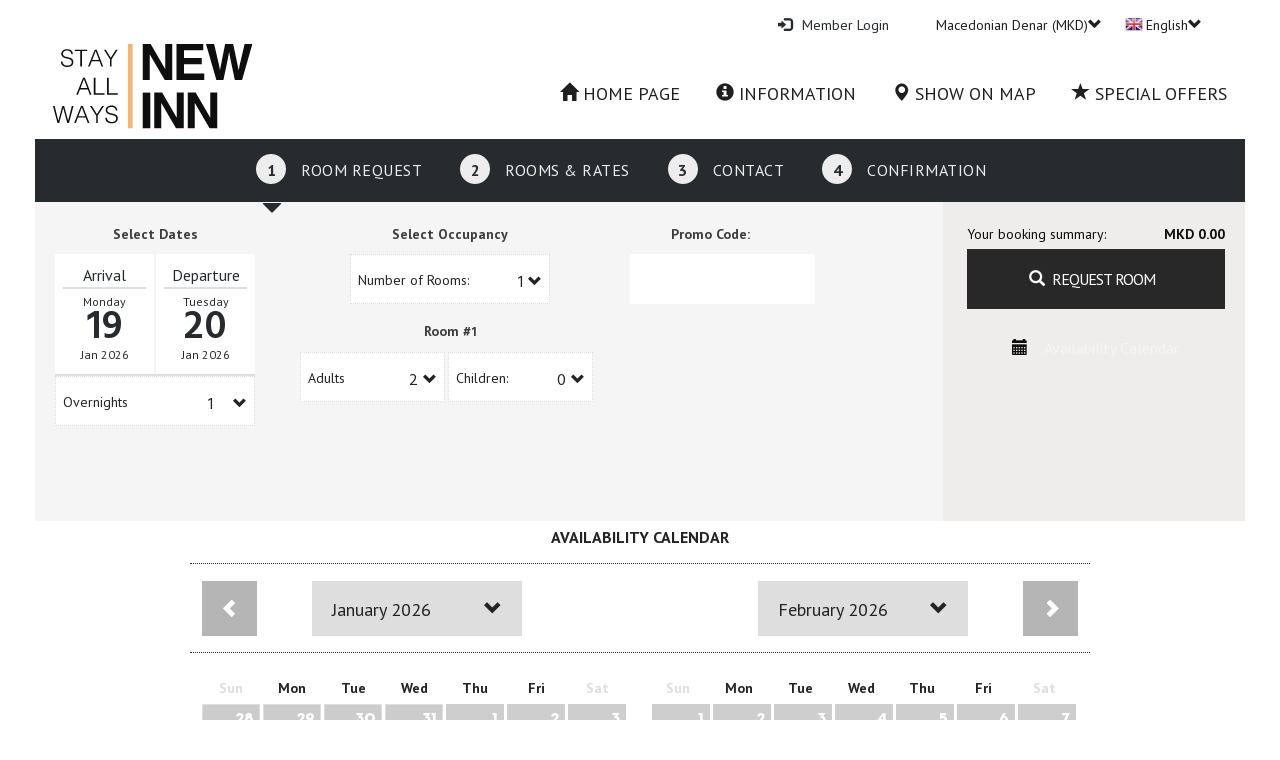

--- FILE ---
content_type: text/html; charset=utf-8
request_url: https://fortisyenikadikoybynewinn.otel.direct/index.aspx?Page=&cur=MKD
body_size: 9839
content:
<!DOCTYPE html><html xmlns="http://www.w3.org/1999/xhtml"><head><!-- Google Tag Manager --><script>(function(w,d,s,l,i){w[l]=w[l]||[];w[l].push({'gtm.start':
new Date().getTime(),event:'gtm.js'});var f=d.getElementsByTagName(s)[0],
j=d.createElement(s),dl=l!='dataLayer'?'&l='+l:'';j.async=true;j.src=
'https://www.googletagmanager.com/gtm.js?id='+i+dl;f.parentNode.insertBefore(j,f);
})(window,document,'script','dataLayer','GTM-TTGFNHN');</script><!-- End Google Tag Manager --><meta charset="utf-8" /><title>
	Fortis Yeni Kadıköy by Newinn Residence | Online Booking Engine
</title><meta name="viewport" content="width=device-width, initial-scale=1" /><meta id="ogimg" property="og:image" content="https://static.book-onlinenow.net/hotels/3687/logonew.svg" /><meta property="og:image:width" content="1200" /><meta property="og:image:height" content="630" /><meta id="hotelid" name="hotelid" content="3687" /><meta id="twimg" name="twitter:image:src" content="https://static.book-onlinenow.net/hotels/3687/logonew.svg" /><meta name="referrer" content="always" /><meta name="google" content="notranslate" /><link href="https://fonts.googleapis.com/css?family=Roboto+Condensed:300,400,700" rel="stylesheet" type="text/css" /><link href="bootstrap/css/bootstrap.min.css" rel="stylesheet" type="text/css" /><script type="text/javascript" src="js/jquery-3.3.1.js"></script><script type="text/javascript" language="javascript" src="js/jquery-ui.min.js"></script><script type="text/javascript" src="js/bookonlinenowtop.js?version=1.3"></script><link id="iconref" rel="shortcut icon" href="images/imtech.ico" type="image/x-icon" /><link rel="stylesheet" href="js/prettyPhotonew/css/prettyPhoto.css" type="text/css" media="screen" title="prettyPhoto main stylesheet" charset="utf-8" /><link href="Webpages/3687/bookonline_v3.css" rel="stylesheet" type="text/css" media="all" /><meta name="description" content="Fortis Yeni Kadıköy by Newinn Residence | Online Booking Engine" /></head><body><!-- Google Tag Manager (noscript) --><noscript><iframe src="https://www.googletagmanager.com/ns.html?id=GTM-TTGFNHN"
height="0" width="0" style="display:none;visibility:hidden"></iframe></noscript><!-- End Google Tag Manager (noscript) --><div id="transparent"><form name="mainForm" method="post" action="./index.aspx?Page=&amp;cur=MKD" id="mainForm"><div><input type="hidden" name="__EVENTTARGET" id="__EVENTTARGET" value="" /><input type="hidden" name="__EVENTARGUMENT" id="__EVENTARGUMENT" value="" /><input type="hidden" name="__VIEWSTATE" id="__VIEWSTATE" value="/wEPDwUKMTkwMjQzOTY2NWRk+I7LElzU5QV1G9JdbpeI0TfL+8VmOFfRf+/jBfKulzM=" /></div><script type="text/javascript">
//<![CDATA[
var theForm = document.forms['mainForm'];
if (!theForm) {
    theForm = document.mainForm;
}
function __doPostBack(eventTarget, eventArgument) {
    if (!theForm.onsubmit || (theForm.onsubmit() != false)) {
        theForm.__EVENTTARGET.value = eventTarget;
        theForm.__EVENTARGUMENT.value = eventArgument;
        theForm.submit();
    }
}
//]]></script><!-- Wrapper --><div id="customHeader" style="display:none" class="Custom-Header"></div><div id="mainModal" class="horizontal wrapper col-md-12"><!-- Main wrapper --><div class="main-wrapper col-md-12"><!-- Header --><div class="header-wrapper col-md-12"><!-- Header first --><div class="header-first col-md-12"><ul class="menu"><li class="main-menu"><a href="#" id="ctl14_theloginlink" class="first-item" onclick="showModal(&#39;login.aspx&#39;);return false;"><span id="ctl14_userIcon" class="glyphicon glyphicon-log-in"></span><span id="ctl14_userLabel">Member Login </span></a><ul id="ctl14_submenudiv" class="submenu" style="display:none"><li><a href="#" id="ctl14_loyaltyRef" onclick="showModal(&#39;ModalTemplate.aspx?type=10&#39;,&#39;750px&#39;)"><span id="ctl14_LoyaltyLabel"></span></a></li><li><a href="#" id="ctl14_reservationsRef"><span id="ctl14_reservationsLabel"></span></a></li><li><li><a href="#" id="ctl14_logoutRef"><span id="ctl14_logoutLabel"></span></a></li></ul></li><li>&nbsp;&nbsp;</li><li id="ctl14_agentdiv" class="main-menu" style="display:none"><a href="#" id="ctl14_agentLogin" class="first-item"><span id="ctl14_userIcon2" class="glyphicon glyphicon-log-in"></span><span id="ctl14_agentLabel">Agent Login</span></a><ul class="submenu"><li><a href="#" id="ctl14_logoutRef2"><span id="ctl14_logoutLabel2"></span></a></li></ul></li><li><li class="main-menu"><a href="#" class="second-item"><div id="ctl14_ctl01_selectedCurrency" style="height: 20px"><div class='currency-text'>Macedonian Denar (MKD)<span class='glyphicon glyphicon-chevron-down'></span></div></div></a><ul class="submenu"><li id="1.00000"><a href="#"></i><span class='currency-header'><strong>TOP CURRENCIES</strong></span></span></a></li><li id="0.86358"><a href="index.aspx?Page=&cur=EUR"></i>Euro (&euro;)</span></a></li><li id="1.00000"><a href="index.aspx?Page=&cur=USD"></i>US Dollar (US$)</span></a></li><li id="1.39155"><a href="index.aspx?Page=&cur=CAD"></i>Canadian Dollar (CAD)</span></a></li><li id="1.49906"><a href="index.aspx?Page=&cur=AUD"></i>Australian Dollar (AUD)</span></a></li><li id="0.74896"><a href="index.aspx?Page=&cur=GBP"></i>British Pound Sterling (&pound;)</span></a></li><li id="157.95198"><a href="index.aspx?Page=&cur=JPY"></i>Japanese Yen (&#165;)</span></a></li><li id="1.00000"><a href="#"></i><strong>ALL CURRENCIES</strong></span></a></li><li id="3.67250"><a href="index.aspx?Page=&cur=AED"></i>United Arab Emirates Dirham (AED)</span></a></li><li id="1.79008"><a href="index.aspx?Page=&cur=ANG"></i>Netherlands Antillean Guilder (ANG)</span></a></li><li id="1429.50073"><a href="index.aspx?Page=&cur=ARS"></i>Argentine Peso (ARS)</span></a></li><li id="0.37749"><a href="index.aspx?Page=&cur=BHD"></i>Bahraini Dinar (BHD)</span></a></li><li id="1.28887"><a href="index.aspx?Page=&cur=BND"></i>Brunei Dollar (BND)</span></a></li><li id="6.91827"><a href="index.aspx?Page=&cur=BOB"></i>Bolivian Boliviano (BOB)</span></a></li><li id="5.36920"><a href="index.aspx?Page=&cur=BRL"></i>Brazilian Real (R$)</span></a></li><li id="13.37211"><a href="index.aspx?Page=&cur=BWP"></i>Botswanan Pula (BWP)</span></a></li><li id="0.80177"><a href="index.aspx?Page=&cur=CHF"></i>Swiss Franc (CHF)</span></a></li><li id="886.68989"><a href="index.aspx?Page=&cur=CLP"></i>Chilean Peso (CLP)</span></a></li><li id="6.96885"><a href="index.aspx?Page=&cur=CNY"></i>Chinese Yuan (CNY)</span></a></li><li id="3690.23308"><a href="index.aspx?Page=&cur=COP"></i>Colombian Peso (COP)</span></a></li><li id="489.33695"><a href="index.aspx?Page=&cur=CRC"></i>Costa Rican Colon (CRC)</span></a></li><li id="20.96150"><a href="index.aspx?Page=&cur=CZK"></i>Czech Republic Koruna (CZK)</span></a></li><li id="6.45211"><a href="index.aspx?Page=&cur=DKK"></i>Danish Krone (DKK)</span></a></li><li id="63.78872"><a href="index.aspx?Page=&cur=DOP"></i>Dominican Peso (DOP)</span></a></li><li id="129.91599"><a href="index.aspx?Page=&cur=DZD"></i>Algerian Dinar (DZD)</span></a></li><li id="47.20380"><a href="index.aspx?Page=&cur=EGP"></i>Egyptian Pound (EGP)</span></a></li><li id="2.27950"><a href="index.aspx?Page=&cur=FJD"></i>Fijian Dollar (FJD)</span></a></li><li id="7.79811"><a href="index.aspx?Page=&cur=HKD"></i>Hong Kong Dollar (HKD)</span></a></li><li id="26.40472"><a href="index.aspx?Page=&cur=HNL"></i>Honduran Lempira (HNL)</span></a></li><li id="6.50479"><a href="index.aspx?Page=&cur=HRK"></i>Croatian Kuna (HRK)</span></a></li><li id="332.75350"><a href="index.aspx?Page=&cur=HUF"></i>Hungarian Forint (HUF)</span></a></li><li id="16909.10000"><a href="index.aspx?Page=&cur=IDR"></i>Indonesian Rupiah (IDR)</span></a></li><li id="3.14510"><a href="index.aspx?Page=&cur=ILS"></i>Israeli New Sheqel (ILS)</span></a></li><li id="90.70950"><a href="index.aspx?Page=&cur=INR"></i>Indian Rupee (INR)</span></a></li><li id="125.97999"><a href="index.aspx?Page=&cur=ISK"></i>Iceland Kronur (ISK)</span></a></li><li id="158.00267"><a href="index.aspx?Page=&cur=JMD"></i>Jamaican Dollar (JMD)</span></a></li><li id="0.70903"><a href="index.aspx?Page=&cur=JOD"></i>Jordanian Dinar (JOD)</span></a></li><li id="129.15428"><a href="index.aspx?Page=&cur=KES"></i>Kenyan Shilling (KES)</span></a></li><li id="1473.57982"><a href="index.aspx?Page=&cur=KRW"></i>South Korean Won (KRW)</span></a></li><li id="0.30798"><a href="index.aspx?Page=&cur=KWD"></i>Kuwaiti Dinar (KWD)</span></a></li><li id="0.83435"><a href="index.aspx?Page=&cur=KYD"></i>Cayman Islands Dollar (KYD)</span></a></li><li id="511.98139"><a href="index.aspx?Page=&cur=KZT"></i>Kazakhstani Tenge (KZT)</span></a></li><li id="89660.24730"><a href="index.aspx?Page=&cur=LBP"></i>Lebanese Pound (LBP)</span></a></li><li id="310.16329"><a href="index.aspx?Page=&cur=LKR"></i>Sri Lankan Rupee (LKR)</span></a></li><li id="2.95274"><a href="index.aspx?Page=&cur=LTL"></i>Lithuanian Litas (LTL)</span></a></li><li id="0.60489"><a href="index.aspx?Page=&cur=LVL"></i>Latvian Lats (LVL)</span></a></li><li id="9.21813"><a href="index.aspx?Page=&cur=MAD"></i>Moroccan Dirham (MAD)</span></a></li><li id="17.16600"><a href="index.aspx?Page=&cur=MDL"></i>Moldovan Leu (MDL)</span></a></li><li id="53.03951"><a href="index.aspx?Page=&cur=MKD"></i>Macedonian Denar (MKD)</span></a></li><li id="46.28816"><a href="index.aspx?Page=&cur=MUR"></i>Mauritian Rupee (MUR)</span></a></li><li id="17.65375"><a href="index.aspx?Page=&cur=MXN"></i>Mexican Peso (MXN)</span></a></li><li id="4.05750"><a href="index.aspx?Page=&cur=MYR"></i>Malaysian Ringgit (MYR)</span></a></li><li id="16.39404"><a href="index.aspx?Page=&cur=NAD"></i>Namibian Dollar (NAD)</span></a></li><li id="1418.82977"><a href="index.aspx?Page=&cur=NGN"></i>Nigerian Naira (NGN)</span></a></li><li id="36.84460"><a href="index.aspx?Page=&cur=NIO"></i>Nicaraguan Cordoba (NIO)</span></a></li><li id="10.11157"><a href="index.aspx?Page=&cur=NOK"></i>Norwegian Krone (NOK)</span></a></li><li id="145.33626"><a href="index.aspx?Page=&cur=NPR"></i>Nepalese Rupee (NPR)</span></a></li><li id="1.74125"><a href="index.aspx?Page=&cur=NZD"></i>New Zealand Dollar (NZD)</span></a></li><li id="0.38336"><a href="index.aspx?Page=&cur=OMR"></i>Omani Rial (OMR)</span></a></li><li id="3.36435"><a href="index.aspx?Page=&cur=PEN"></i>Peruvian Nuevo Sol (PEN)</span></a></li><li id="4.27728"><a href="index.aspx?Page=&cur=PGK"></i>Papua New Guinean Kina (PGK)</span></a></li><li id="59.43009"><a href="index.aspx?Page=&cur=PHP"></i>Philippine Peso (PHP)</span></a></li><li id="280.20663"><a href="index.aspx?Page=&cur=PKR"></i>Pakistani Rupee (PKR)</span></a></li><li id="3.64695"><a href="index.aspx?Page=&cur=PLN"></i>Polish Zloty (PLN)</span></a></li><li id="6843.30705"><a href="index.aspx?Page=&cur=PYG"></i>Paraguayan Guarani (PYG)</span></a></li><li id="3.64043"><a href="index.aspx?Page=&cur=QAR"></i>Qatari Rial (QAR)</span></a></li><li id="4.38870"><a href="index.aspx?Page=&cur=RON"></i>Romanian Leu (RON)</span></a></li><li id="101.10723"><a href="index.aspx?Page=&cur=RSD"></i>Serbian Dinar (RSD)</span></a></li><li id="78.06563"><a href="index.aspx?Page=&cur=RUB"></i>Russian Ruble (RUB)</span></a></li><li id="3.75039"><a href="index.aspx?Page=&cur=SAR"></i>Saudi Riyal (SAR)</span></a></li><li id="15.30600"><a href="index.aspx?Page=&cur=SCR"></i>Seychellois Rupee (SCR)</span></a></li><li id="9.25362"><a href="index.aspx?Page=&cur=SEK"></i>Swedish Krona (SEK)</span></a></li><li id="1.28895"><a href="index.aspx?Page=&cur=SGD"></i>Singapore Dollar (SGD)</span></a></li><li id="20969.49927"><a href="index.aspx?Page=&cur=SLL"></i>Sierra Leonean Leone (SLL)</span></a></li><li id="8.76050"><a href="index.aspx?Page=&cur=SVC"></i>Salvadoran Colon (SVC)</span></a></li><li id="31.41026"><a href="index.aspx?Page=&cur=THB"></i>Thai Baht (THB)</span></a></li><li id="2.93663"><a href="index.aspx?Page=&cur=TND"></i>Tunisian Dinar (TND)</span></a></li><li id="43.27451"><a href="index.aspx?Page=&cur=TRY"></i>Türk Lirası (TRY)</span></a></li><li id="6.79850"><a href="index.aspx?Page=&cur=TTD"></i>Trinidad and Tobago Dollar (TTD)</span></a></li><li id="31.62304"><a href="index.aspx?Page=&cur=TWD"></i>New Taiwan Dollar (TWD)</span></a></li><li id="2523.11404"><a href="index.aspx?Page=&cur=TZS"></i>Tanzanian Shilling (TZS)</span></a></li><li id="43.41700"><a href="index.aspx?Page=&cur=UAH"></i>Ukrainian Hryvnia (UAH)</span></a></li><li id="3559.51919"><a href="index.aspx?Page=&cur=UGX"></i>Ugandan Shilling (UGX)</span></a></li><li id="11983.97312"><a href="index.aspx?Page=&cur=UZS"></i>Uzbekistan Som (UZS)</span></a></li><li id="9.98750"><a href="index.aspx?Page=&cur=VEF"></i>Venezuelan Bolivar (VEF)</span></a></li><li id="26275.00000"><a href="index.aspx?Page=&cur=VND"></i>Vietnamese Dong (VND)</span></a></li><li id="238.47498"><a href="index.aspx?Page=&cur=YER"></i>Yemeni Rial (YER)</span></a></li><li id="16.46563"><a href="index.aspx?Page=&cur=ZAR"></i>South African Rand (ZAR)</span></a></li><li id="9001.18106"><a href="index.aspx?Page=&cur=ZMK"></i>Zambian Kwacha (ZMK)</span></a></li><li id="38.74887"><a href="index.aspx?Page=&cur=UYU"></i>Uruguayan Peso (UYU)</span></a></li><li id="2100.14855"><a href="index.aspx?Page=&cur=MMK"></i>Myanmar Kyat (MKK)</span></a></li></ul></li></li><li><li class="main-menu"><a href="#" class="last-item"><div id="ctl14_ctl00_selectedLanguge" style="height: 20px"><img src="images/flags/en.gif" class='language-image'/><div class='language-text'>English<span class='glyphicon glyphicon-chevron-down'></span></div></div></a><ul class="submenu"><li style="float: left" id="English"><a href="index.aspx?Page=0&lan_id=en-US"><img src="images/flags/en.gif" class="language-image" /><div class="language-text">English</div></a></li><li style="float: left" id="Ελληνικά"><a href="index.aspx?Page=0&lan_id=el-GR"><img src="images/flags/el.gif" class="language-image" /><div class="language-text">Ελληνικά</div></a></li><li style="float: left" id="Deutsch"><a href="index.aspx?Page=0&lan_id=de-DE"><img src="images/flags/de.gif" class="language-image" /><div class="language-text">Deutsch</div></a></li><li style="float: left" id="Français"><a href="index.aspx?Page=0&lan_id=fr-FR"><img src="images/flags/fr.gif" class="language-image" /><div class="language-text">Français</div></a></li><li style="float: left" id="Italiano"><a href="index.aspx?Page=0&lan_id=it-IT"><img src="images/flags/it.gif" class="language-image" /><div class="language-text">Italiano</div></a></li><li style="float: left" id="Íslenska"><a href="index.aspx?Page=0&lan_id=is-IS"><img src="images/flags/is.gif" class="language-image" /><div class="language-text">Íslenska</div></a></li><li style="float: left" id="Русский"><a href="index.aspx?Page=0&lan_id=ru-Ru"><img src="images/flags/ru.gif" class="language-image" /><div class="language-text">Русский</div></a></li><li style="float: left" id="简体中文"><a href="index.aspx?Page=0&lan_id=zh-CN"><img src="images/flags/zh.gif" class="language-image" /><div class="language-text">简体中文</div></a></li><li style="float: left" id="Español"><a href="index.aspx?Page=0&lan_id=es-ES"><img src="images/flags/es.gif" class="language-image" /><div class="language-text">Español</div></a></li><li style="float: left" id="Nederlands"><a href="index.aspx?Page=0&lan_id=nl-NL"><img src="images/flags/nl.gif" class="language-image" /><div class="language-text">Nederlands</div></a></li><li style="float: left" id="Hrvatski"><a href="index.aspx?Page=0&lan_id=hr-HR"><img src="images/flags/hr.gif" class="language-image" /><div class="language-text">Hrvatski</div></a></li><li style="float: left" id="Čeština"><a href="index.aspx?Page=0&lan_id=cs-CZ"><img src="images/flags/cs.gif" class="language-image" /><div class="language-text">Čeština</div></a></li><li style="float: left" id="Türkçe"><a href="index.aspx?Page=0&lan_id=tr-TR"><img src="images/flags/tr.gif" class="language-image" /><div class="language-text">Türkçe</div></a></li></ul></li></li></ul><div class="clear"></div></div><!-- end Header first --><!-- Header second --><div class="header-second col-md-12"><!-- Logo wrapper --><div class="logo-wrapper col-md-2"><h1 id="ctl14_LogoName" class="h1-title" style="display:none"><span id="ctl14_hotelNameLabel">Fortis Yeni Kadıköy by Newinn Residence</span></h1><a href="https://newinn.com/projects/fortis-sinanli/" id="ctl14_homePage" target="_blank" style="display:block"><img src="https://static.book-onlinenow.net/hotels/3687/logonew.svg" id="ctl14_logoImg" /></a></div><!-- end Logo wrapper --><!-- Menu wrapper --><div class="menu-wrapper col-md-10"><ul class="menu"><li class="menu-upper"><a href="https://newinn.com/projects/fortis-sinanli/" id="ctl14_ctl02_homePage" target="_blank"><span class="glyphicon glyphicon-home"></span>&nbsp;<span id="ctl14_ctl02_homePageLabel">home page</span></a></li><li class="menu-upper"><a id="ctl14_ctl02_aboutTheHotel" onclick="showModal(&#39;ModalTemplate.aspx?type=5&amp;roomType=0&#39;, &#39;950px&#39;)"><span class="glyphicon glyphicon-info-sign"></span>&nbsp;<span id="ctl14_ctl02_aboutTheHotelLabel">Information</span></a></li><li class="menu-upper"><a href="index.aspx?page=12" id="ctl14_ctl02_map"><span class="glyphicon glyphicon-map-marker"></span>&nbsp;<span id="ctl14_ctl02_mapLabel">Show on Map</span></a></li><li class="menu-upper"><a href="index.aspx?page=14" id="ctl14_ctl02_specialOffers"><span class="glyphicon glyphicon-star"></span>&nbsp;<span id="ctl14_ctl02_specialOffersLabel">special offers</span></a></li><li id="ctl14_ctl02_pacakageDealsLink" style="display:none" class="menu-upper"><a id="ctl14_ctl02_pacakageDeals"><span class="glyphicon glyphicon-search"></span>&nbsp;<span id="ctl14_ctl02_pacakageDealsLabel"></span></a></li><li id="ctl14_ctl02_vouchersLink" style="display:none" class="menu-upper"><a id="ctl14_ctl02_voucher"><span class="glyphicon glyphicon-gift"></span>&nbsp;<span id="ctl14_ctl02_VouchersLabel"></span></a></li></ul></div><!-- end Menu wrapper --><div class="clear"></div></div><!-- end Header second --><div class="clear"></div></div><!-- end Header --><!-- Section one --><div class="section-one col-md-12"><!-- Tabs wrapper --><div class="tabs-wrapper col-md-12"><ul class="menu"><li><a href="index.aspx?Page=1" id="ctl15_roomRequest" class="active"><div class="radiused-number">1</div><span id="ctl15_roomRequestSpan">Room Request</span><div class="glyphicon glyphicon-triangle-bottom triangle"></div></a></li><li><a id="ctl15_roomsAndRate" class="not-active"><div class="radiused-number">2</div><span id="ctl15_roomsAndRateSpan">Rooms &amp; Rates</span><div class="glyphicon glyphicon-triangle-bottom triangle"></div></a></li><li><a id="ctl15_payment" class="not-active"><div class="radiused-number">3</div><span id="ctl15_paymentSpan">Contact</span><div class="glyphicon glyphicon-triangle-bottom triangle"></div></a></li><li><a id="ctl15_confirmation" class="not-active"><div class="radiused-number">4</div><span id="ctl15_confirmationSpan">Confirmation</span><div class="glyphicon glyphicon-triangle-bottom triangle"></div></a></li></ul></div><!-- end Tabs wrapper --><!-- Hotel Title End --><!-- Content wrapper --><div id="mainDiv" class="content-wrapper col-md-12"><!-- Content left --><div class="content-left col-md-9"><link rel="stylesheet" href="js/pickadate/lib/compressed/themes/default.css"><link rel="stylesheet" href="js/pickadate/lib/compressed/themes/default.date.css"><div class="content-1"><p class="title text-center first-title"><span id="ctl13_DatePicker_selectDatesLabel">Select Dates</span></p><div class="date-box-wrap"><div class="date-box text-center left"><p id="ctl13_DatePicker_arrivalLabel" class="date-box-title">Arrival</p><div class="horizontal-line"></div><div id="datebox-arrival"></div></div><div class="date-box text-center right"><p id="ctl13_DatePicker_departureLabel" class="date-box-title">Departure</p><div class="horizontal-line"></div><div id="datebox-departure"></div></div></div><input name="ctl13$DatePicker$departure" type="text" id="ctl13_DatePicker_departure" class="hiddenItem" style="border: 0; line-height: 0; font-size: 0; height: 0; width: 0; overflow: hidden;" /><input name="ctl13$DatePicker$arrival" type="text" id="ctl13_DatePicker_arrival" class="hiddenItem" style="border: 0; line-height: 0; font-size: 0; height: 0; width: 0; overflow: hidden;" /><div class="clear"></div><div class="horizontal-line"></div><div class="dropdown white-dropdown"><div class="dropdown-toggle" data-toggle="dropdown"><div class="title-wrapper"><span id="ctl13_DatePicker_Label1">Overnights</span></div><div class="count-wrapper"><span class="count neutra"><input name="ctl13$DatePicker$datediffSelected2" type="text" id="ctl13_DatePicker_datediffSelected2" style="border: 0; line-height: 0; height: auto; width: 20px; overflow: hidden;" value="1" /></span><span class="glyphicon glyphicon-chevron-down"></span><span class="glyphicon glyphicon-chevron-up"></span></div></div><ul class="dropdown-menu" style="max-height:300px; overflow-y:scroll;"><li id="1" onclick="getIDStoreToElement(this,'ctl13_DatePicker_datediffSelected2');callDatePicker('ctl13_DatePicker_datediffSelected2','ctl13_DatePicker_arrival');jqueryGet('CalendarDiv','AvailabilityCalendar.aspx?nights=1');"><a class="neutra"></i>1</a></li><li id="2" onclick="getIDStoreToElement(this,'ctl13_DatePicker_datediffSelected2');callDatePicker('ctl13_DatePicker_datediffSelected2','ctl13_DatePicker_arrival');jqueryGet('CalendarDiv','AvailabilityCalendar.aspx?nights=2');"><a class="neutra"></i>2</a></li><li id="3" onclick="getIDStoreToElement(this,'ctl13_DatePicker_datediffSelected2');callDatePicker('ctl13_DatePicker_datediffSelected2','ctl13_DatePicker_arrival');jqueryGet('CalendarDiv','AvailabilityCalendar.aspx?nights=3');"><a class="neutra"></i>3</a></li><li id="4" onclick="getIDStoreToElement(this,'ctl13_DatePicker_datediffSelected2');callDatePicker('ctl13_DatePicker_datediffSelected2','ctl13_DatePicker_arrival');jqueryGet('CalendarDiv','AvailabilityCalendar.aspx?nights=4');"><a class="neutra"></i>4</a></li><li id="5" onclick="getIDStoreToElement(this,'ctl13_DatePicker_datediffSelected2');callDatePicker('ctl13_DatePicker_datediffSelected2','ctl13_DatePicker_arrival');jqueryGet('CalendarDiv','AvailabilityCalendar.aspx?nights=5');"><a class="neutra"></i>5</a></li><li id="6" onclick="getIDStoreToElement(this,'ctl13_DatePicker_datediffSelected2');callDatePicker('ctl13_DatePicker_datediffSelected2','ctl13_DatePicker_arrival');jqueryGet('CalendarDiv','AvailabilityCalendar.aspx?nights=6');"><a class="neutra"></i>6</a></li><li id="7" onclick="getIDStoreToElement(this,'ctl13_DatePicker_datediffSelected2');callDatePicker('ctl13_DatePicker_datediffSelected2','ctl13_DatePicker_arrival');jqueryGet('CalendarDiv','AvailabilityCalendar.aspx?nights=7');"><a class="neutra"></i>7</a></li><li id="8" onclick="getIDStoreToElement(this,'ctl13_DatePicker_datediffSelected2');callDatePicker('ctl13_DatePicker_datediffSelected2','ctl13_DatePicker_arrival');jqueryGet('CalendarDiv','AvailabilityCalendar.aspx?nights=8');"><a class="neutra"></i>8</a></li><li id="9" onclick="getIDStoreToElement(this,'ctl13_DatePicker_datediffSelected2');callDatePicker('ctl13_DatePicker_datediffSelected2','ctl13_DatePicker_arrival');jqueryGet('CalendarDiv','AvailabilityCalendar.aspx?nights=9');"><a class="neutra"></i>9</a></li><li id="10" onclick="getIDStoreToElement(this,'ctl13_DatePicker_datediffSelected2');callDatePicker('ctl13_DatePicker_datediffSelected2','ctl13_DatePicker_arrival');jqueryGet('CalendarDiv','AvailabilityCalendar.aspx?nights=10');"><a class="neutra"></i>10</a></li><li id="11" onclick="getIDStoreToElement(this,'ctl13_DatePicker_datediffSelected2');callDatePicker('ctl13_DatePicker_datediffSelected2','ctl13_DatePicker_arrival');jqueryGet('CalendarDiv','AvailabilityCalendar.aspx?nights=11');"><a class="neutra"></i>11</a></li><li id="12" onclick="getIDStoreToElement(this,'ctl13_DatePicker_datediffSelected2');callDatePicker('ctl13_DatePicker_datediffSelected2','ctl13_DatePicker_arrival');jqueryGet('CalendarDiv','AvailabilityCalendar.aspx?nights=12');"><a class="neutra"></i>12</a></li><li id="13" onclick="getIDStoreToElement(this,'ctl13_DatePicker_datediffSelected2');callDatePicker('ctl13_DatePicker_datediffSelected2','ctl13_DatePicker_arrival');jqueryGet('CalendarDiv','AvailabilityCalendar.aspx?nights=13');"><a class="neutra"></i>13</a></li><li id="14" onclick="getIDStoreToElement(this,'ctl13_DatePicker_datediffSelected2');callDatePicker('ctl13_DatePicker_datediffSelected2','ctl13_DatePicker_arrival');jqueryGet('CalendarDiv','AvailabilityCalendar.aspx?nights=14');"><a class="neutra"></i>14</a></li><li id="15" onclick="getIDStoreToElement(this,'ctl13_DatePicker_datediffSelected2');callDatePicker('ctl13_DatePicker_datediffSelected2','ctl13_DatePicker_arrival');jqueryGet('CalendarDiv','AvailabilityCalendar.aspx?nights=15');"><a class="neutra"></i>15</a></li><li id="16" onclick="getIDStoreToElement(this,'ctl13_DatePicker_datediffSelected2');callDatePicker('ctl13_DatePicker_datediffSelected2','ctl13_DatePicker_arrival');jqueryGet('CalendarDiv','AvailabilityCalendar.aspx?nights=16');"><a class="neutra"></i>16</a></li><li id="17" onclick="getIDStoreToElement(this,'ctl13_DatePicker_datediffSelected2');callDatePicker('ctl13_DatePicker_datediffSelected2','ctl13_DatePicker_arrival');jqueryGet('CalendarDiv','AvailabilityCalendar.aspx?nights=17');"><a class="neutra"></i>17</a></li><li id="18" onclick="getIDStoreToElement(this,'ctl13_DatePicker_datediffSelected2');callDatePicker('ctl13_DatePicker_datediffSelected2','ctl13_DatePicker_arrival');jqueryGet('CalendarDiv','AvailabilityCalendar.aspx?nights=18');"><a class="neutra"></i>18</a></li><li id="19" onclick="getIDStoreToElement(this,'ctl13_DatePicker_datediffSelected2');callDatePicker('ctl13_DatePicker_datediffSelected2','ctl13_DatePicker_arrival');jqueryGet('CalendarDiv','AvailabilityCalendar.aspx?nights=19');"><a class="neutra"></i>19</a></li><li id="20" onclick="getIDStoreToElement(this,'ctl13_DatePicker_datediffSelected2');callDatePicker('ctl13_DatePicker_datediffSelected2','ctl13_DatePicker_arrival');jqueryGet('CalendarDiv','AvailabilityCalendar.aspx?nights=20');"><a class="neutra"></i>20</a></li><li id="21" onclick="getIDStoreToElement(this,'ctl13_DatePicker_datediffSelected2');callDatePicker('ctl13_DatePicker_datediffSelected2','ctl13_DatePicker_arrival');jqueryGet('CalendarDiv','AvailabilityCalendar.aspx?nights=21');"><a class="neutra"></i>21</a></li><li id="22" onclick="getIDStoreToElement(this,'ctl13_DatePicker_datediffSelected2');callDatePicker('ctl13_DatePicker_datediffSelected2','ctl13_DatePicker_arrival');jqueryGet('CalendarDiv','AvailabilityCalendar.aspx?nights=22');"><a class="neutra"></i>22</a></li><li id="23" onclick="getIDStoreToElement(this,'ctl13_DatePicker_datediffSelected2');callDatePicker('ctl13_DatePicker_datediffSelected2','ctl13_DatePicker_arrival');jqueryGet('CalendarDiv','AvailabilityCalendar.aspx?nights=23');"><a class="neutra"></i>23</a></li><li id="24" onclick="getIDStoreToElement(this,'ctl13_DatePicker_datediffSelected2');callDatePicker('ctl13_DatePicker_datediffSelected2','ctl13_DatePicker_arrival');jqueryGet('CalendarDiv','AvailabilityCalendar.aspx?nights=24');"><a class="neutra"></i>24</a></li><li id="25" onclick="getIDStoreToElement(this,'ctl13_DatePicker_datediffSelected2');callDatePicker('ctl13_DatePicker_datediffSelected2','ctl13_DatePicker_arrival');jqueryGet('CalendarDiv','AvailabilityCalendar.aspx?nights=25');"><a class="neutra"></i>25</a></li><li id="26" onclick="getIDStoreToElement(this,'ctl13_DatePicker_datediffSelected2');callDatePicker('ctl13_DatePicker_datediffSelected2','ctl13_DatePicker_arrival');jqueryGet('CalendarDiv','AvailabilityCalendar.aspx?nights=26');"><a class="neutra"></i>26</a></li><li id="27" onclick="getIDStoreToElement(this,'ctl13_DatePicker_datediffSelected2');callDatePicker('ctl13_DatePicker_datediffSelected2','ctl13_DatePicker_arrival');jqueryGet('CalendarDiv','AvailabilityCalendar.aspx?nights=27');"><a class="neutra"></i>27</a></li><li id="28" onclick="getIDStoreToElement(this,'ctl13_DatePicker_datediffSelected2');callDatePicker('ctl13_DatePicker_datediffSelected2','ctl13_DatePicker_arrival');jqueryGet('CalendarDiv','AvailabilityCalendar.aspx?nights=28');"><a class="neutra"></i>28</a></li><li id="29" onclick="getIDStoreToElement(this,'ctl13_DatePicker_datediffSelected2');callDatePicker('ctl13_DatePicker_datediffSelected2','ctl13_DatePicker_arrival');jqueryGet('CalendarDiv','AvailabilityCalendar.aspx?nights=29');"><a class="neutra"></i>29</a></li><li id="30" onclick="getIDStoreToElement(this,'ctl13_DatePicker_datediffSelected2');callDatePicker('ctl13_DatePicker_datediffSelected2','ctl13_DatePicker_arrival');jqueryGet('CalendarDiv','AvailabilityCalendar.aspx?nights=30');"><a class="neutra"></i>30</a></li><li id="31" onclick="getIDStoreToElement(this,'ctl13_DatePicker_datediffSelected2');callDatePicker('ctl13_DatePicker_datediffSelected2','ctl13_DatePicker_arrival');jqueryGet('CalendarDiv','AvailabilityCalendar.aspx?nights=31');"><a class="neutra"></i>31</a></li></ul></div></div><div id="roomRequestDetails"><div class="space-block"></div><div class="content-2"><p class="title text-center first-title"><span id="ctl13_selectDatesLabel">Select Occupancy</span></p><div id="ctl13_roomsDiv" class="dropdown white-dropdown first-dropdown"><div class="dropdown-toggle" data-toggle="dropdown"><div class="title-wrapper"><span id="ctl13_lblNoRooms">Number of Rooms:</span></div><div class="count-wrapper"><span class="count neutra"><input name="ctl13$selectedRooms" type="text" id="ctl13_selectedRooms" class="input-text" value="1" readonly="readonly" /></span><span class="glyphicon glyphicon-chevron-down"></span><span class="glyphicon glyphicon-chevron-up"></span></div></div><ul class="dropdown-menu"><li id="1" onclick="getIDStoreToElement(this,'ctl13_selectedRooms');showHide('roomDiv2','roomDiv3','roomDiv4',this); "><a class="neutra"></i>1</a></li><li id="2" onclick="getIDStoreToElement(this,'ctl13_selectedRooms');showHide('roomDiv2','roomDiv3','roomDiv4',this); "><a class="neutra"></i>2</a></li><li id="3" onclick="getIDStoreToElement(this,'ctl13_selectedRooms');showHide('roomDiv2','roomDiv3','roomDiv4',this); "><a class="neutra"></i>3</a></li><li id="4" onclick="getIDStoreToElement(this,'ctl13_selectedRooms');showHide('roomDiv2','roomDiv3','roomDiv4',this); "><a class="neutra"></i>4</a></li></ul></div><div class="clear"></div><!-- Three dropdowns --><div class="three-dropdowns-wrapper"><p class="three-dropdowns-title text-center"><span id="ctl13_room1Label">Room #</span><span class="neutra">1</span></p><div class="dropdown white-dropdown one"><div class="dropdown-toggle" data-toggle="dropdown"><div class="title-wrapper"><span id="ctl13_adultsLabel1">Adults</span></div><div class="count-wrapper"><span class="count neutra"><input name="ctl13$selectedAdults1" type="text" id="ctl13_selectedAdults1" class="input-text" value="2" readonly="readonly" /></span><span class="glyphicon glyphicon-chevron-down"></span><span class="glyphicon glyphicon-chevron-up"></span></div></div><ul class="dropdown-menu"><li id="1" onclick="getIDStoreToElement(this,'ctl13_selectedAdults1');jqueryGet('CalendarDiv','AvailabilityCalendar.aspx?adults=1');"><a class="neutra"></i>1</a></li><li id="2" onclick="getIDStoreToElement(this,'ctl13_selectedAdults1');jqueryGet('CalendarDiv','AvailabilityCalendar.aspx?adults=2');"><a class="neutra"></i>2</a></li><li id="3" onclick="getIDStoreToElement(this,'ctl13_selectedAdults1');jqueryGet('CalendarDiv','AvailabilityCalendar.aspx?adults=3');"><a class="neutra"></i>3</a></li><li id="4" onclick="getIDStoreToElement(this,'ctl13_selectedAdults1');jqueryGet('CalendarDiv','AvailabilityCalendar.aspx?adults=4');"><a class="neutra"></i>4</a></li></ul></div><div id="ctl13_kidsdropdown1" class="dropdown white-dropdown two" data-toggle="tooltip" title="&lt;b>Children of all ages are welcome.&lt;br>&lt;/b>&lt;br>To see correct prices and occupancy info, add the number and ages of children in your group to your search.&lt;br>&lt;br>&lt;b>Crib and extra bed policies&lt;/b>&lt;br>&lt;ul style=&quot;&quot;>&lt;li style=&quot;&quot;>Cribs and extra beds aren`t available at this property.&lt;/li>&lt;/ul>"><div class="dropdown-toggle" data-toggle="dropdown"><div class="title-wrapper"><span id="ctl13_kidsLabel1">Children:</span></div><div class="count-wrapper"><span class="count neutra"><input name="ctl13$selectedKids1" type="text" id="ctl13_selectedKids1" class="input-text" value="0" readonly="readonly" /></span><span class="glyphicon glyphicon-chevron-down"></span><span class="glyphicon glyphicon-chevron-up"></span></div></div><ul class="dropdown-menu"><li id="0" onclick="getIDStoreToElement(this,'ctl13_selectedKids1');showHideKids('ctl13_KidDiv11','ctl13_KidDiv21','ctl13_KidDiv31','ctl13_KidDiv41',this);jqueryGet('CalendarDiv','AvailabilityCalendar.aspx?kids=0');"><a class="neutra"></i>0</a></li><li id="1" onclick="getIDStoreToElement(this,'ctl13_selectedKids1');showHideKids('ctl13_KidDiv11','ctl13_KidDiv21','ctl13_KidDiv31','ctl13_KidDiv41',this);jqueryGet('CalendarDiv','AvailabilityCalendar.aspx?kids=1');"><a class="neutra"></i>1</a></li><li id="2" onclick="getIDStoreToElement(this,'ctl13_selectedKids1');showHideKids('ctl13_KidDiv11','ctl13_KidDiv21','ctl13_KidDiv31','ctl13_KidDiv41',this);jqueryGet('CalendarDiv','AvailabilityCalendar.aspx?kids=2');"><a class="neutra"></i>2</a></li></ul></div><div id="ctl13_KidDiv11" style="display: none"><div class="dropdown white-dropdown one"><div class="horizontal-line"></div><div class="dropdown-toggle" data-toggle="dropdown"><div class="title-wrapper"><span id="ctl13_kid1AgeLabel1">Child 1 Age </span></div><div class="count-wrapper"><span class="count neutra"><input name="ctl13$selectedKidsAge11" type="text" id="ctl13_selectedKidsAge11" class="input-text" value="1" readonly="readonly" /></span><span class="glyphicon glyphicon-chevron-down"></span><span class="glyphicon glyphicon-chevron-up"></span></div></div><ul class="dropdown-menu"><li id="1" onclick="getIDStoreToElement(this,'ctl13_selectedKidsAge11');"><a class="neutra"></i>1</a></li><li id="2" onclick="getIDStoreToElement(this,'ctl13_selectedKidsAge11');"><a class="neutra"></i>2</a></li><li id="3" onclick="getIDStoreToElement(this,'ctl13_selectedKidsAge11');"><a class="neutra"></i>3</a></li><li id="4" onclick="getIDStoreToElement(this,'ctl13_selectedKidsAge11');"><a class="neutra"></i>4</a></li><li id="5" onclick="getIDStoreToElement(this,'ctl13_selectedKidsAge11');"><a class="neutra"></i>5</a></li><li id="6" onclick="getIDStoreToElement(this,'ctl13_selectedKidsAge11');"><a class="neutra"></i>6</a></li><li id="7" onclick="getIDStoreToElement(this,'ctl13_selectedKidsAge11');"><a class="neutra"></i>7</a></li><li id="8" onclick="getIDStoreToElement(this,'ctl13_selectedKidsAge11');"><a class="neutra"></i>8</a></li><li id="9" onclick="getIDStoreToElement(this,'ctl13_selectedKidsAge11');"><a class="neutra"></i>9</a></li><li id="10" onclick="getIDStoreToElement(this,'ctl13_selectedKidsAge11');"><a class="neutra"></i>10</a></li><li id="11" onclick="getIDStoreToElement(this,'ctl13_selectedKidsAge11');"><a class="neutra"></i>11</a></li><li id="12" onclick="getIDStoreToElement(this,'ctl13_selectedKidsAge11');"><a class="neutra"></i>12</a></li></ul></div></div><div id="ctl13_KidDiv21" style="display: none"><div class="dropdown white-dropdown two"><div class="horizontal-line"></div><div class="dropdown-toggle" data-toggle="dropdown"><div class="title-wrapper"><span id="ctl13_kid2AgeLabel1">Child 2 Age </span></div><div class="count-wrapper"><span class="count neutra"><input name="ctl13$selectedKidsAge12" type="text" id="ctl13_selectedKidsAge12" class="input-text" value="1" readonly="readonly" /></span><span class="glyphicon glyphicon-chevron-down"></span><span class="glyphicon glyphicon-chevron-up"></span></div></div><ul class="dropdown-menu"><li id="1" onclick="getIDStoreToElement(this,'ctl13_selectedKidsAge12');"><a class="neutra"></i>1</a></li><li id="2" onclick="getIDStoreToElement(this,'ctl13_selectedKidsAge12');"><a class="neutra"></i>2</a></li><li id="3" onclick="getIDStoreToElement(this,'ctl13_selectedKidsAge12');"><a class="neutra"></i>3</a></li><li id="4" onclick="getIDStoreToElement(this,'ctl13_selectedKidsAge12');"><a class="neutra"></i>4</a></li><li id="5" onclick="getIDStoreToElement(this,'ctl13_selectedKidsAge12');"><a class="neutra"></i>5</a></li><li id="6" onclick="getIDStoreToElement(this,'ctl13_selectedKidsAge12');"><a class="neutra"></i>6</a></li><li id="7" onclick="getIDStoreToElement(this,'ctl13_selectedKidsAge12');"><a class="neutra"></i>7</a></li><li id="8" onclick="getIDStoreToElement(this,'ctl13_selectedKidsAge12');"><a class="neutra"></i>8</a></li><li id="9" onclick="getIDStoreToElement(this,'ctl13_selectedKidsAge12');"><a class="neutra"></i>9</a></li><li id="10" onclick="getIDStoreToElement(this,'ctl13_selectedKidsAge12');"><a class="neutra"></i>10</a></li><li id="11" onclick="getIDStoreToElement(this,'ctl13_selectedKidsAge12');"><a class="neutra"></i>11</a></li><li id="12" onclick="getIDStoreToElement(this,'ctl13_selectedKidsAge12');"><a class="neutra"></i>12</a></li></ul></div></div><div id="ctl13_KidDiv31" style="display: none"><div class="dropdown white-dropdown one"><div class="horizontal-line"></div><div class="dropdown-toggle" data-toggle="dropdown"><div class="title-wrapper"><span id="ctl13_kid3AgeLabel1"></span></div><div class="count-wrapper"><span class="count neutra"><input name="ctl13$selectedKidsAge13" type="text" id="ctl13_selectedKidsAge13" class="input-text" value="1" readonly="readonly" /></span><span class="glyphicon glyphicon-chevron-down"></span><span class="glyphicon glyphicon-chevron-up"></span></div></div></div></div><div id="ctl13_KidDiv41" style="display: none"><div class="dropdown white-dropdown two"><div class="horizontal-line"></div><div class="dropdown-toggle" data-toggle="dropdown"><div class="title-wrapper"><span id="ctl13_kid4AgeLabel1"></span></div><div class="count-wrapper"><span class="count neutra"><input name="ctl13$selectedKidsAge14" type="text" id="ctl13_selectedKidsAge14" class="input-text" value="1" readonly="readonly" /></span><span class="glyphicon glyphicon-chevron-down"></span><span class="glyphicon glyphicon-chevron-up"></span></div></div></div></div><div class="clear"></div></div><!-- end Three dropdowns --><div id="roomDiv2" style="display: none"><div class="three-dropdowns-wrapper"><p class="three-dropdowns-title text-center"><span id="ctl13_room2Label">Room #</span><span class="neutra">2</span></p><div class="dropdown white-dropdown one"><div class="horizontal-line"></div><div class="dropdown-toggle" data-toggle="dropdown"><div class="title-wrapper"><span id="ctl13_adultsLabel2">Adults</span></div><div class="count-wrapper"><span class="count neutra"><input name="ctl13$selectedAdults2" type="text" id="ctl13_selectedAdults2" class="input-text" value="2" readonly="readonly" /></span><span class="glyphicon glyphicon-chevron-down"></span><span class="glyphicon glyphicon-chevron-up"></span></div></div><ul class="dropdown-menu"><li id="1" onclick="getIDStoreToElement(this,'ctl13_selectedAdults2');"><a class="neutra"></i>1</a></li><li id="2" onclick="getIDStoreToElement(this,'ctl13_selectedAdults2');"><a class="neutra"></i>2</a></li><li id="3" onclick="getIDStoreToElement(this,'ctl13_selectedAdults2');"><a class="neutra"></i>3</a></li><li id="4" onclick="getIDStoreToElement(this,'ctl13_selectedAdults2');"><a class="neutra"></i>4</a></li></ul></div><div id="ctl13_kidsdropdown2" class="dropdown white-dropdown two" data-toggle="tooltip" title="&lt;b>Children of all ages are welcome.&lt;br>&lt;/b>&lt;br>To see correct prices and occupancy info, add the number and ages of children in your group to your search.&lt;br>&lt;br>&lt;b>Crib and extra bed policies&lt;/b>&lt;br>&lt;ul style=&quot;&quot;>&lt;li style=&quot;&quot;>Cribs and extra beds aren`t available at this property.&lt;/li>&lt;/ul>"><div class="horizontal-line"></div><div class="dropdown-toggle" data-toggle="dropdown"><div class="title-wrapper"><span id="ctl13_kidsLabel2">Children:</span></div><div class="count-wrapper"><span class="count neutra"><input name="ctl13$selectedKids2" type="text" id="ctl13_selectedKids2" class="input-text" value="0" readonly="readonly" /></span><span class="glyphicon glyphicon-chevron-down"></span><span class="glyphicon glyphicon-chevron-up"></span></div></div><ul class="dropdown-menu"><li id="0" onclick="getIDStoreToElement(this,'ctl13_selectedKids2');showHideKids('ctl13_KidDiv12','ctl13_KidDiv22','ctl13_KidDiv32','ctl13_KidDiv42',this);"><a class="neutra"></i>0</a></li><li id="1" onclick="getIDStoreToElement(this,'ctl13_selectedKids2');showHideKids('ctl13_KidDiv12','ctl13_KidDiv22','ctl13_KidDiv32','ctl13_KidDiv42',this);"><a class="neutra"></i>1</a></li><li id="2" onclick="getIDStoreToElement(this,'ctl13_selectedKids2');showHideKids('ctl13_KidDiv12','ctl13_KidDiv22','ctl13_KidDiv32','ctl13_KidDiv42',this);"><a class="neutra"></i>2</a></li></ul></div><div id="ctl13_KidDiv12" style="display: none"><div class="dropdown white-dropdown one"><div class="horizontal-line"></div><div class="dropdown-toggle" data-toggle="dropdown"><div class="title-wrapper"><span id="ctl13_kid1AgeLabel2">Child 1 Age </span></div><div class="count-wrapper"><span class="count neutra"><input name="ctl13$selectedKidsAge21" type="text" id="ctl13_selectedKidsAge21" class="input-text" value="1" readonly="readonly" /></span><span class="glyphicon glyphicon-chevron-down"></span><span class="glyphicon glyphicon-chevron-up"></span></div></div><ul class="dropdown-menu"><li id="1" onclick="getIDStoreToElement(this,'ctl13_selectedKidsAge21');"><a class="neutra"></i>1</a></li><li id="2" onclick="getIDStoreToElement(this,'ctl13_selectedKidsAge21');"><a class="neutra"></i>2</a></li><li id="3" onclick="getIDStoreToElement(this,'ctl13_selectedKidsAge21');"><a class="neutra"></i>3</a></li><li id="4" onclick="getIDStoreToElement(this,'ctl13_selectedKidsAge21');"><a class="neutra"></i>4</a></li><li id="5" onclick="getIDStoreToElement(this,'ctl13_selectedKidsAge21');"><a class="neutra"></i>5</a></li><li id="6" onclick="getIDStoreToElement(this,'ctl13_selectedKidsAge21');"><a class="neutra"></i>6</a></li><li id="7" onclick="getIDStoreToElement(this,'ctl13_selectedKidsAge21');"><a class="neutra"></i>7</a></li><li id="8" onclick="getIDStoreToElement(this,'ctl13_selectedKidsAge21');"><a class="neutra"></i>8</a></li><li id="9" onclick="getIDStoreToElement(this,'ctl13_selectedKidsAge21');"><a class="neutra"></i>9</a></li><li id="10" onclick="getIDStoreToElement(this,'ctl13_selectedKidsAge21');"><a class="neutra"></i>10</a></li><li id="11" onclick="getIDStoreToElement(this,'ctl13_selectedKidsAge21');"><a class="neutra"></i>11</a></li><li id="12" onclick="getIDStoreToElement(this,'ctl13_selectedKidsAge21');"><a class="neutra"></i>12</a></li></ul></div></div><div id="ctl13_KidDiv22" style="display: none"><div class="dropdown white-dropdown two"><div class="horizontal-line"></div><div class="dropdown-toggle" data-toggle="dropdown"><div class="title-wrapper"><span id="ctl13_kid2AgeLabel2">Child 2 Age </span></div><div class="count-wrapper"><span class="count neutra"><input name="ctl13$selectedKidsAge22" type="text" id="ctl13_selectedKidsAge22" class="input-text" value="1" readonly="readonly" /></span><span class="glyphicon glyphicon-chevron-down"></span><span class="glyphicon glyphicon-chevron-up"></span></div></div><ul class="dropdown-menu"><li id="1" onclick="getIDStoreToElement(this,'ctl13_selectedKidsAge22');"><a class="neutra"></i>1</a></li><li id="2" onclick="getIDStoreToElement(this,'ctl13_selectedKidsAge22');"><a class="neutra"></i>2</a></li><li id="3" onclick="getIDStoreToElement(this,'ctl13_selectedKidsAge22');"><a class="neutra"></i>3</a></li><li id="4" onclick="getIDStoreToElement(this,'ctl13_selectedKidsAge22');"><a class="neutra"></i>4</a></li><li id="5" onclick="getIDStoreToElement(this,'ctl13_selectedKidsAge22');"><a class="neutra"></i>5</a></li><li id="6" onclick="getIDStoreToElement(this,'ctl13_selectedKidsAge22');"><a class="neutra"></i>6</a></li><li id="7" onclick="getIDStoreToElement(this,'ctl13_selectedKidsAge22');"><a class="neutra"></i>7</a></li><li id="8" onclick="getIDStoreToElement(this,'ctl13_selectedKidsAge22');"><a class="neutra"></i>8</a></li><li id="9" onclick="getIDStoreToElement(this,'ctl13_selectedKidsAge22');"><a class="neutra"></i>9</a></li><li id="10" onclick="getIDStoreToElement(this,'ctl13_selectedKidsAge22');"><a class="neutra"></i>10</a></li><li id="11" onclick="getIDStoreToElement(this,'ctl13_selectedKidsAge22');"><a class="neutra"></i>11</a></li><li id="12" onclick="getIDStoreToElement(this,'ctl13_selectedKidsAge22');"><a class="neutra"></i>12</a></li></ul></div></div><div id="ctl13_KidDiv32" style="display: none"><div class="dropdown white-dropdown one"><div class="dropdown-toggle" data-toggle="dropdown"><div class="title-wrapper"><span id="ctl13_kid3AgeLabel2"></span></div><div class="count-wrapper"><span class="count neutra"><input name="ctl13$selectedKidsAge23" type="text" id="ctl13_selectedKidsAge23" class="input-text" value="1" readonly="readonly" /></span><span class="glyphicon glyphicon-chevron-down"></span><span class="glyphicon glyphicon-chevron-up"></span></div></div></div></div><div id="ctl13_KidDiv42" style="display: none"><div class="dropdown white-dropdown two"><div class="dropdown-toggle" data-toggle="dropdown"><div class="title-wrapper"><span id="ctl13_kid4AgeLabel2"></span></div><div class="count-wrapper"><span class="count neutra"><input name="ctl13$selectedKidsAge24" type="text" id="ctl13_selectedKidsAge24" class="input-text" value="1" readonly="readonly" /></span><span class="glyphicon glyphicon-chevron-down"></span><span class="glyphicon glyphicon-chevron-up"></span></div></div></div></div><div class="clear"></div></div></div><div id="roomDiv3" style="display: none"><div class="three-dropdowns-wrapper"><p class="three-dropdowns-title text-center"><span id="ctl13_room3Label">Room #</span><span class="neutra">3</span></p><div class="dropdown white-dropdown one"><div class="horizontal-line"></div><div class="dropdown-toggle" data-toggle="dropdown"><div class="title-wrapper"><span id="ctl13_adultsLabel3">Adults</span></div><div class="count-wrapper"><span class="count neutra"><input name="ctl13$selectedAdults3" type="text" id="ctl13_selectedAdults3" class="input-text" value="2" readonly="readonly" /></span><span class="glyphicon glyphicon-chevron-down"></span><span class="glyphicon glyphicon-chevron-up"></span></div></div><ul class="dropdown-menu"><li id="1" onclick="getIDStoreToElement(this,'ctl13_selectedAdults3');"><a class="neutra"></i>1</a></li><li id="2" onclick="getIDStoreToElement(this,'ctl13_selectedAdults3');"><a class="neutra"></i>2</a></li><li id="3" onclick="getIDStoreToElement(this,'ctl13_selectedAdults3');"><a class="neutra"></i>3</a></li><li id="4" onclick="getIDStoreToElement(this,'ctl13_selectedAdults3');"><a class="neutra"></i>4</a></li></ul></div><div id="ctl13_kidsdropdown3" class="dropdown white-dropdown two" data-toggle="tooltip" title="&lt;b>Children of all ages are welcome.&lt;br>&lt;/b>&lt;br>To see correct prices and occupancy info, add the number and ages of children in your group to your search.&lt;br>&lt;br>&lt;b>Crib and extra bed policies&lt;/b>&lt;br>&lt;ul style=&quot;&quot;>&lt;li style=&quot;&quot;>Cribs and extra beds aren`t available at this property.&lt;/li>&lt;/ul>"><div class="horizontal-line"></div><div class="dropdown-toggle" data-toggle="dropdown"><div class="title-wrapper"><span id="ctl13_kidsLabel3">Children:</span></div><div class="count-wrapper"><span class="count neutra"><input name="ctl13$selectedKids3" type="text" id="ctl13_selectedKids3" class="input-text" value="0" readonly="readonly" /></span><span class="glyphicon glyphicon-chevron-down"></span><span class="glyphicon glyphicon-chevron-up"></span></div></div><ul class="dropdown-menu"><li id="0" onclick="getIDStoreToElement(this,'ctl13_selectedKids3');showHideKids('ctl13_KidDiv13','ctl13_KidDiv23','ctl13_KidDiv33','ctl13_KidDiv43',this);"><a class="neutra"></i>0</a></li><li id="1" onclick="getIDStoreToElement(this,'ctl13_selectedKids3');showHideKids('ctl13_KidDiv13','ctl13_KidDiv23','ctl13_KidDiv33','ctl13_KidDiv43',this);"><a class="neutra"></i>1</a></li><li id="2" onclick="getIDStoreToElement(this,'ctl13_selectedKids3');showHideKids('ctl13_KidDiv13','ctl13_KidDiv23','ctl13_KidDiv33','ctl13_KidDiv43',this);"><a class="neutra"></i>2</a></li></ul></div><div id="ctl13_KidDiv13" style="display: none"><div class="dropdown white-dropdown one"><div class="horizontal-line"></div><div class="dropdown-toggle" data-toggle="dropdown"><div class="title-wrapper"><span id="ctl13_kid1AgeLabel3">Child 1 Age </span></div><div class="count-wrapper"><span class="count neutra"><input name="ctl13$selectedKidsAge31" type="text" id="ctl13_selectedKidsAge31" class="input-text" value="1" readonly="readonly" /></span><span class="glyphicon glyphicon-chevron-down"></span><span class="glyphicon glyphicon-chevron-up"></span></div></div><ul class="dropdown-menu"><li id="1" onclick="getIDStoreToElement(this,'ctl13_selectedKidsAge31');"><a class="neutra"></i>1</a></li><li id="2" onclick="getIDStoreToElement(this,'ctl13_selectedKidsAge31');"><a class="neutra"></i>2</a></li><li id="3" onclick="getIDStoreToElement(this,'ctl13_selectedKidsAge31');"><a class="neutra"></i>3</a></li><li id="4" onclick="getIDStoreToElement(this,'ctl13_selectedKidsAge31');"><a class="neutra"></i>4</a></li><li id="5" onclick="getIDStoreToElement(this,'ctl13_selectedKidsAge31');"><a class="neutra"></i>5</a></li><li id="6" onclick="getIDStoreToElement(this,'ctl13_selectedKidsAge31');"><a class="neutra"></i>6</a></li><li id="7" onclick="getIDStoreToElement(this,'ctl13_selectedKidsAge31');"><a class="neutra"></i>7</a></li><li id="8" onclick="getIDStoreToElement(this,'ctl13_selectedKidsAge31');"><a class="neutra"></i>8</a></li><li id="9" onclick="getIDStoreToElement(this,'ctl13_selectedKidsAge31');"><a class="neutra"></i>9</a></li><li id="10" onclick="getIDStoreToElement(this,'ctl13_selectedKidsAge31');"><a class="neutra"></i>10</a></li><li id="11" onclick="getIDStoreToElement(this,'ctl13_selectedKidsAge31');"><a class="neutra"></i>11</a></li><li id="12" onclick="getIDStoreToElement(this,'ctl13_selectedKidsAge31');"><a class="neutra"></i>12</a></li></ul></div></div><div id="ctl13_KidDiv23" style="display: none"><div class="dropdown white-dropdown two"><div class="horizontal-line"></div><div class="dropdown-toggle" data-toggle="dropdown"><div class="title-wrapper"><span id="ctl13_kid2AgeLabel3">Child 2 Age </span></div><div class="count-wrapper"><span class="count neutra"><input name="ctl13$selectedKidsAge32" type="text" id="ctl13_selectedKidsAge32" class="input-text" value="1" readonly="readonly" /></span><span class="glyphicon glyphicon-chevron-down"></span><span class="glyphicon glyphicon-chevron-up"></span></div></div><ul class="dropdown-menu"><li id="1" onclick="getIDStoreToElement(this,'ctl13_selectedKidsAge32');"><a class="neutra"></i>1</a></li><li id="2" onclick="getIDStoreToElement(this,'ctl13_selectedKidsAge32');"><a class="neutra"></i>2</a></li><li id="3" onclick="getIDStoreToElement(this,'ctl13_selectedKidsAge32');"><a class="neutra"></i>3</a></li><li id="4" onclick="getIDStoreToElement(this,'ctl13_selectedKidsAge32');"><a class="neutra"></i>4</a></li><li id="5" onclick="getIDStoreToElement(this,'ctl13_selectedKidsAge32');"><a class="neutra"></i>5</a></li><li id="6" onclick="getIDStoreToElement(this,'ctl13_selectedKidsAge32');"><a class="neutra"></i>6</a></li><li id="7" onclick="getIDStoreToElement(this,'ctl13_selectedKidsAge32');"><a class="neutra"></i>7</a></li><li id="8" onclick="getIDStoreToElement(this,'ctl13_selectedKidsAge32');"><a class="neutra"></i>8</a></li><li id="9" onclick="getIDStoreToElement(this,'ctl13_selectedKidsAge32');"><a class="neutra"></i>9</a></li><li id="10" onclick="getIDStoreToElement(this,'ctl13_selectedKidsAge32');"><a class="neutra"></i>10</a></li><li id="11" onclick="getIDStoreToElement(this,'ctl13_selectedKidsAge32');"><a class="neutra"></i>11</a></li><li id="12" onclick="getIDStoreToElement(this,'ctl13_selectedKidsAge32');"><a class="neutra"></i>12</a></li></ul></div></div><div id="ctl13_KidDiv33" style="display: none"><div class="dropdown white-dropdown one"><div class="dropdown-toggle" data-toggle="dropdown"><div class="title-wrapper"><span id="ctl13_kid3AgeLabel3"></span></div><div class="count-wrapper"><span class="count neutra"><input name="ctl13$selectedKidsAge33" type="text" id="ctl13_selectedKidsAge33" class="input-text" value="1" readonly="readonly" /></span><span class="glyphicon glyphicon-chevron-down"></span><span class="glyphicon glyphicon-chevron-up"></span></div></div></div></div><div id="ctl13_KidDiv43" style="display: none"><div class="dropdown white-dropdown two"><div class="dropdown-toggle" data-toggle="dropdown"><div class="title-wrapper"><span id="ctl13_kid4AgeLabel3"></span></div><div class="count-wrapper"><span class="count neutra"><input name="ctl13$selectedKidsAge34" type="text" id="ctl13_selectedKidsAge34" class="input-text" value="1" readonly="readonly" /></span><span class="glyphicon glyphicon-chevron-down"></span><span class="glyphicon glyphicon-chevron-up"></span></div></div></div></div><div class="clear"></div></div></div><div id="roomDiv4" style="display: none"><div class="three-dropdowns-wrapper"><p class="three-dropdowns-title text-center"><span id="ctl13_room4Label">Room #</span><span class="neutra">4</span></p><div class="dropdown white-dropdown one"><div class="horizontal-line"></div><div class="dropdown-toggle" data-toggle="dropdown"><div class="title-wrapper"><span id="ctl13_adultsLabel4">Adults</span></div><div class="count-wrapper"><span class="count neutra"><input name="ctl13$selectedAdults4" type="text" id="ctl13_selectedAdults4" class="input-text" value="2" readonly="readonly" /></span><span class="glyphicon glyphicon-chevron-down"></span><span class="glyphicon glyphicon-chevron-up"></span></div></div><ul class="dropdown-menu"><li id="1" onclick="getIDStoreToElement(this,'ctl13_selectedAdults4');"><a class="neutra"></i>1</a></li><li id="2" onclick="getIDStoreToElement(this,'ctl13_selectedAdults4');"><a class="neutra"></i>2</a></li><li id="3" onclick="getIDStoreToElement(this,'ctl13_selectedAdults4');"><a class="neutra"></i>3</a></li><li id="4" onclick="getIDStoreToElement(this,'ctl13_selectedAdults4');"><a class="neutra"></i>4</a></li></ul></div><div id="ctl13_kidsdropdown4" class="dropdown white-dropdown two" data-toggle="tooltip" title="&lt;b>Children of all ages are welcome.&lt;br>&lt;/b>&lt;br>To see correct prices and occupancy info, add the number and ages of children in your group to your search.&lt;br>&lt;br>&lt;b>Crib and extra bed policies&lt;/b>&lt;br>&lt;ul style=&quot;&quot;>&lt;li style=&quot;&quot;>Cribs and extra beds aren`t available at this property.&lt;/li>&lt;/ul>"><div class="horizontal-line"></div><div class="dropdown-toggle" data-toggle="dropdown"><div class="title-wrapper"><span id="ctl13_kidsLabel4">Children:</span></div><div class="count-wrapper"><span class="count neutra"><input name="ctl13$selectedKids4" type="text" id="ctl13_selectedKids4" class="input-text" value="0" readonly="readonly" /></span><span class="glyphicon glyphicon-chevron-down"></span><span class="glyphicon glyphicon-chevron-up"></span></div></div><ul class="dropdown-menu"><li id="0" onclick="getIDStoreToElement(this,'ctl13_selectedKids4');showHideKids('ctl13_KidDiv14','ctl13_KidDiv24','ctl13_KidDiv34','ctl13_KidDiv44',this);"><a class="neutra"></i>0</a></li><li id="1" onclick="getIDStoreToElement(this,'ctl13_selectedKids4');showHideKids('ctl13_KidDiv14','ctl13_KidDiv24','ctl13_KidDiv34','ctl13_KidDiv44',this);"><a class="neutra"></i>1</a></li><li id="2" onclick="getIDStoreToElement(this,'ctl13_selectedKids4');showHideKids('ctl13_KidDiv14','ctl13_KidDiv24','ctl13_KidDiv34','ctl13_KidDiv44',this);"><a class="neutra"></i>2</a></li></ul></div><div id="ctl13_KidDiv14" style="display: none"><div class="dropdown white-dropdown one"><div class="horizontal-line"></div><div class="dropdown-toggle" data-toggle="dropdown"><div class="title-wrapper"><span id="ctl13_kid1AgeLabel4">Child 1 Age </span></div><div class="count-wrapper"><span class="count neutra"><input name="ctl13$selectedKidsAge41" type="text" id="ctl13_selectedKidsAge41" class="input-text" value="1" readonly="readonly" /></span><span class="glyphicon glyphicon-chevron-down"></span><span class="glyphicon glyphicon-chevron-up"></span></div></div><ul class="dropdown-menu"><li id="1" onclick="getIDStoreToElement(this,'ctl13_selectedKidsAge41');"><a class="neutra"></i>1</a></li><li id="2" onclick="getIDStoreToElement(this,'ctl13_selectedKidsAge41');"><a class="neutra"></i>2</a></li><li id="3" onclick="getIDStoreToElement(this,'ctl13_selectedKidsAge41');"><a class="neutra"></i>3</a></li><li id="4" onclick="getIDStoreToElement(this,'ctl13_selectedKidsAge41');"><a class="neutra"></i>4</a></li><li id="5" onclick="getIDStoreToElement(this,'ctl13_selectedKidsAge41');"><a class="neutra"></i>5</a></li><li id="6" onclick="getIDStoreToElement(this,'ctl13_selectedKidsAge41');"><a class="neutra"></i>6</a></li><li id="7" onclick="getIDStoreToElement(this,'ctl13_selectedKidsAge41');"><a class="neutra"></i>7</a></li><li id="8" onclick="getIDStoreToElement(this,'ctl13_selectedKidsAge41');"><a class="neutra"></i>8</a></li><li id="9" onclick="getIDStoreToElement(this,'ctl13_selectedKidsAge41');"><a class="neutra"></i>9</a></li><li id="10" onclick="getIDStoreToElement(this,'ctl13_selectedKidsAge41');"><a class="neutra"></i>10</a></li><li id="11" onclick="getIDStoreToElement(this,'ctl13_selectedKidsAge41');"><a class="neutra"></i>11</a></li><li id="12" onclick="getIDStoreToElement(this,'ctl13_selectedKidsAge41');"><a class="neutra"></i>12</a></li></ul></div></div><div id="ctl13_KidDiv24" style="display: none"><div class="dropdown white-dropdown two"><div class="horizontal-line"></div><div class="dropdown-toggle" data-toggle="dropdown"><div class="title-wrapper"><span id="ctl13_kid2AgeLabel4">Child 2 Age </span></div><div class="count-wrapper"><span class="count neutra"><input name="ctl13$selectedKidsAge42" type="text" id="ctl13_selectedKidsAge42" class="input-text" value="1" readonly="readonly" /></span><span class="glyphicon glyphicon-chevron-down"></span><span class="glyphicon glyphicon-chevron-up"></span></div></div><ul class="dropdown-menu"><li id="1" onclick="getIDStoreToElement(this,'ctl13_selectedKidsAge42');"><a class="neutra"></i>1</a></li><li id="2" onclick="getIDStoreToElement(this,'ctl13_selectedKidsAge42');"><a class="neutra"></i>2</a></li><li id="3" onclick="getIDStoreToElement(this,'ctl13_selectedKidsAge42');"><a class="neutra"></i>3</a></li><li id="4" onclick="getIDStoreToElement(this,'ctl13_selectedKidsAge42');"><a class="neutra"></i>4</a></li><li id="5" onclick="getIDStoreToElement(this,'ctl13_selectedKidsAge42');"><a class="neutra"></i>5</a></li><li id="6" onclick="getIDStoreToElement(this,'ctl13_selectedKidsAge42');"><a class="neutra"></i>6</a></li><li id="7" onclick="getIDStoreToElement(this,'ctl13_selectedKidsAge42');"><a class="neutra"></i>7</a></li><li id="8" onclick="getIDStoreToElement(this,'ctl13_selectedKidsAge42');"><a class="neutra"></i>8</a></li><li id="9" onclick="getIDStoreToElement(this,'ctl13_selectedKidsAge42');"><a class="neutra"></i>9</a></li><li id="10" onclick="getIDStoreToElement(this,'ctl13_selectedKidsAge42');"><a class="neutra"></i>10</a></li><li id="11" onclick="getIDStoreToElement(this,'ctl13_selectedKidsAge42');"><a class="neutra"></i>11</a></li><li id="12" onclick="getIDStoreToElement(this,'ctl13_selectedKidsAge42');"><a class="neutra"></i>12</a></li></ul></div></div><div id="ctl13_KidDiv34" style="display: none"><div class="dropdown white-dropdown one"><div class="dropdown-toggle" data-toggle="dropdown"><div class="title-wrapper"><span id="ctl13_kid3AgeLabel4"></span></div><div class="count-wrapper"><span class="count neutra"><input name="ctl13$selectedKidsAge43" type="text" id="ctl13_selectedKidsAge43" class="input-text" value="1" readonly="readonly" /></span><span class="glyphicon glyphicon-chevron-down"></span><span class="glyphicon glyphicon-chevron-up"></span></div></div></div></div><div id="ctl13_KidDiv44" style="display: none"><div class="dropdown white-dropdown two"><div class="dropdown-toggle" data-toggle="dropdown"><div class="title-wrapper"><span id="ctl13_kid4AgeLabel4"></span></div><div class="count-wrapper"><span class="count neutra"><input name="ctl13$selectedKidsAge44" type="text" id="ctl13_selectedKidsAge44" class="input-text" value="1" readonly="readonly" /></span><span class="glyphicon glyphicon-chevron-down"></span><span class="glyphicon glyphicon-chevron-up"></span></div></div></div></div><div class="clear"></div></div></div><div class="clear"></div></div><div class="space-block"></div><div class="content-3"><div id="ctl13_promoDiv" class="row" style="display:block"><p class="title text-center"><span id="ctl13_Label1">Promo Code: </span></p><input name="ctl13$promocode" type="text" id="ctl13_promocode" class="white-input" /></div></div></div><div id="bookingSummaryDetails" class="summary-content"></div></div><!-- Content left --><!-- Content right --><div class="content-right col-md-3"><div class="title-wrap"><p class="text-left"><span id="ctl13_booksumLabel">Your booking summary:</span></p><p class="text-right" id="bookingSummaryAmount">0.00</p><p class="text-right" id="bookingSummaryAmountCurrency" style="display: none">0.00</p></div><div class="title-wrap" id="depositTitle" style="display: none"><p class="text-left"><span id="ctl13_Label2">Required Deposit:</span></p><p class="text-right" id="depositSummaryAmount">0.00</p><p class="text-right" id="depositSummaryAmountCurrency" style="display: none">0.00</p></div><div class="title-wrap" id="currencyInfo" style="display: none"><p class="text-currency" id="currencyInfoDetails"></p></div><div id="viewSelectedDiv" style="display: none" class="availability-calendar" onclick="$('#roomRequestDetails').toggle();$('#roomRequestButton').toggle();$('#changeRequestDiv').toggle();$('#bookingSummaryDetails').toggle();$('#viewSelectedDiv').toggle();alignheight();"><p><span class="glyphicon glyphicon-search">&nbsp;</span><span id="ctl13_Label4">View Selected</span></p></div><div id="roomRequestButton"><button onclick="__doPostBack('ctl13$btnRequestRoom','')" id="ctl13_btnRequestRoom" class="search"><p><span class="glyphicon glyphicon-search"></span><span id="ctl13_requestLabel">Request Room</span></p></button></div><div id="changeRequestDiv" style="display: none" class="search" onclick="$('#roomRequestDetails').toggle();$('#roomRequestButton').toggle();$('#changeRequestDiv').toggle();$('#bookingSummaryDetails').toggle();$('#viewSelectedDiv').toggle();alignheight();"><p><span class="glyphicon glyphicon-search">&nbsp;</span><span id="ctl13_lblCalendar">Change Request</span></p></div><div class="availability-calendar" onclick="$('#CalendarDiv').toggle();"><p><span class="glyphicon glyphicon-calendar">&nbsp;</span><span id="ctl13_Label3">Availability Calendar</span></p></div><div id="ctl13_modifyDiv"></div></div><!-- end Content right --><div class="clear"></div><div id="CalendarDiv"></div><div id="break1" style="display: none"><br /></div><div id="break2" style="display: none"><br /></div><div class="clear"></div><!-- Footer --><div class="clear"></div><div id="bookonline_footer" class="footer col-md-12"><div class="col-md-3 footer-left"><div class="modify-button" id="modify" onclick="showModal('modify.aspx','500px');return false;"><p><span id="ctl16_lblModify">Modify/Cancel</span></p><div class="modify-icon"></div></div><p class="some-text"></p></div><div class="col-md-2 footer-left"><div id="ctl16_facebook" style="display: none;"></div></div><div class="col-md-2 footer-left"><div id="ctl16_tweet" style="display: none;"></div></div><div class="col-md-2 footer-left"><div id="ctl16_twfollow" style="display: none;"></div></div><div class="col-md-3 footer-right text-right"><a href="https://www.hotellinkage.com" id="ctl16_logoref" target="_blank"><img src="https://static.book-onlinenow.net/hotels/3687/images/white_label_logo.png" id="ctl16_logoimg" class="first-image" /></a><a target="_blank" rel="noreferrer noopener" href="https://e-services.innotech.gr/index.php?m=pcidssaddon&view=sealdetails&guid=dfabnmopeaqbnertaunv3948gnj394jgn39n39nbvfjnbvao"><img alt="PCI/DSS" src="images/pci_dss.png" style="border: 0px;"></a></div></div><!-- end Footer --><div class="clear"></div><div></div></div></div></div><!-- end Main wrapper --></div><div id="ctl17_custom_footer" style="display:none" class="custom_footer"></div><!-- end Wrapper --><!-- script src="js/bootstrap.min.js"></!--><input name="isTablet" type="hidden" id="isTablet" class="hiddenItem" style="border: 0; line-height: 0; font-size: 0; height: 0; overflow: hidden;" value="0" /><script type="text/javascript" src="js/bookonlinenow.js?version=1.29"></script><div><input type="hidden" name="__VIEWSTATEGENERATOR" id="__VIEWSTATEGENERATOR" value="90059987" /><input type="hidden" name="__EVENTVALIDATION" id="__EVENTVALIDATION" value="/wEdACAS36uWTwyMk3Bx19Qifs2XB8iRwsASXGREIMXcrUOwj73t3JKNuG3OFRSzpeUsYdGZeZPV6Z9X2JIeHbiwpZWlj+s3e1wCTzlZq8RXrllXZxooVtLv8q/DZ38C8Xx9XfmHHj8+rMUf+KSdR6dwQO37m41iuNVJJ5SDoAASqTHW39WD2Te+yiYimFgh+Vr92I3+dxyYm+YzFHCkn1Qxu7WZ3cFDnoa5EjNFIKhalwtyN2er7e/HQqAVKmxtaXrZ80S+pQxBtAwVUfqvyC5hID/KqpH9DPb8B/JgEotKMAjZLiA9TvNjNmCS6ZxD9pu/8G+D6FSswuWWXJLV2ZHjeRFgcNH0nP/RgMoHkRZK6ZJYIFN/foFHE2Mx/ue0x8dVXx2pFVywg8LLB6Ofj12z3rqhlogZVWKm0MSdFw5CDSkgflQVOQPJ4HGM4FSHvCRY4D/Ddw+Xpa48jKJhwf1/qZg8GxJw5j880qrZZJDuWEB1CUsKk0J/id+cK3lLKDC/9lpByiGlra2+cc4TxD7T3VehcD7/uyff/sZCNjkxk33tbq1RszGNCiKxatvTKGkHMs/CUaI/BQib9bFbRTAJRCKn04zzWtZkA41DF9VdZ9olKYHXBh5FfpYdYrp37m4+wNGcGfzOmgE8slGg+PLuZJs95dREKxpgWyH4WYAdPx/81gB3xj2AmKOonLwloQNuUnXvNJ3c9jgz8GAzFRr/Iz1P" /></div><script type="text/javascript">
//<![CDATA[
changeInnerHtmlToElement('MKD 0.00','bookingSummaryAmount');jqueryGet('CalendarDiv','AvailabilityCalendar.aspx?div=CalendarDiv&adults=2&kids=0&time=639044059715011272');function callDatePicker(setDatediff,setArrival){
                     
                     
                     var today   = new Date(2026,0,19),
                     todaycurrent= new Date(2026,0,19),                                                                         
                     rangeHigh   = new Date(todaycurrent.getFullYear(), todaycurrent.getMonth(), todaycurrent.getDate() +740),
                     rangeLow2   = new Date(today.getFullYear(), today.getMonth(), today.getDate() +1),                
                     rangeLow    = new Date(todaycurrent.getFullYear(), todaycurrent.getMonth(), todaycurrent.getDate() + 0);

                if (setArrival.length>0) 
                {
                    var setArrivalobj = document.getElementById(setArrival);
                    if (setArrivalobj.value.length>0)
                    {
                        var array = new Array();
                        array = setArrivalobj.value.split('/');
                        today   = new Date(array[2],array[1]-1,array[0]);
                        rangeLow2 = new Date(today.getFullYear(), today.getMonth(), today.getDate() +1);
                    }
                }


        var frompic  = $('#ctl13_DatePicker_arrival').pickadate({
            min: rangeLow,
            max: rangeHigh,
            format: 'dd/mm/yyyy',
            formatSubmit: 'dd/mm/yyyy', 
            hiddenName: true,
            clear:''
        });

        fromIns = frompic.pickadate('picker');

        var topic = $('#ctl13_DatePicker_departure').pickadate({
            min: rangeLow2,
            max: rangeHigh,
            format: 'dd/mm/yyyy',
            formatSubmit: 'dd/mm/yyyy',
            hiddenName: true,
            clear:''
        });

        fromIns = frompic.pickadate('picker');
        toIns = topic.pickadate('picker');
       
            
        var datediff = document.getElementById(setDatediff).value;
        var tomorrow = new Date(today.getFullYear(),today.getMonth(),today.getDate()+ parseInt(datediff));
        fromIns.set('select', today);
        toIns.set('select', tomorrow);


            var arrivalDayofweek = fromIns.get('select', 'dddd');
            var arrivalDay= fromIns.get('select', 'dd');
            var arrivalMonth= fromIns.get('select', 'mmm ');
            var arrivalYear= fromIns.get('select', 'yyyy');

            var departureDayofweek = toIns.get('select', 'dddd');
            var departureDay= toIns.get('select', 'dd');
            var departureMonth= toIns.get('select', 'mmm ');
            var departureYear= toIns.get('select', 'yyyy');

            var dateText = "<p class='week'>" + arrivalDayofweek + "</p><p class='day neutra'>" + arrivalDay + "</p><p class='month-year'>" + arrivalMonth +"<span>" + arrivalYear + "</p>";
                $('#datebox-arrival').html(dateText);
                var dateText2 = "<p class='week'>" + departureDayofweek + "</p><p class='day neutra'>" + departureDay + "</p><p class='month-year'>" + departureMonth +"<span>" + departureYear + "</p>";
                $('#datebox-departure').html(dateText2);


        fromIns.on('set', function(event) {
            if ( event.select ) {
                var datediff = document.getElementById(setDatediff).value;
                sel =  fromIns.get('select'); //get entered date
                newDte = new Date( sel.year,sel.month,sel.date ) ;
                newDtePlus1 = new Date( sel.year,sel.month,sel.date ) ;
                newDtePlus1.setDate(newDtePlus1.getDate()+1);
                newDte.setDate(newDte.getDate()+ parseInt(datediff)); // inc date by 1
                toIns.set('min', new Date(newDtePlus1.getFullYear(), newDtePlus1.getMonth(), newDtePlus1.getDate()));
                toIns.set('select', new Date(newDte.getFullYear(), newDte.getMonth(), newDte.getDate()));

                var arrivalDayofweek = fromIns.get('select', 'dddd');
                var arrivalDay= fromIns.get('select', 'dd');
                var arrivalMonth= fromIns.get('select', 'mmm ');
                var arrivalMonthNumber= fromIns.get('select', 'mm');
                var arrivalYear= fromIns.get('select', 'yyyy');

                var departureDayofweek = toIns.get('select', 'dddd');
                var departureDay= toIns.get('select', 'dd');
                var departureMonth= toIns.get('select', 'mmm ');
                var departureYear= toIns.get('select', 'yyyy');

                var from =  fromIns.get('select'); 
                var timeDiff = Math.abs(newDte - new Date(from.year,from.month,from.date).getTime());
                var diffDays = Math.round(timeDiff / (1000 * 3600 * 24))-1; 

                var dateText = "<p class='week'>" + arrivalDayofweek + "</p><p class='day neutra'>" + arrivalDay + "</p><p class='month-year'>" + arrivalMonth +"<span>" + arrivalYear + "</p>";
                //var dateText = "<br/><div class='row'><div id='de-day' class='firstep-my'>" + arrivalDayofweek + "</div></div><div class='row'><div id='de-date' class='firstep-d'>" + arrivalDay + "</div></div><div class='row'><div id='de-year' class='firstep-my'>" + arrivalMonth +" " + arrivalYear + "</div></div>";
                $('#datebox-arrival').html(dateText);
                //var dateText2 = "<br/><div class='row'><div id='de-day' class='firstep-my'>" + departureDayofweek + "</div></div><div class='row'><div id='de-date' class='firstep-d'>" + departureDay + "</div></div><div class='row'><div id='de-year' class='firstep-my'>" + departureMonth +" " + departureYear + "</div></div>";

                var dateText2 = "<p class='week'>" + departureDayofweek + "</p><p class='day neutra'>" + departureDay + "</p><p class='month-year'>" + departureMonth +"<span>" + departureYear + "</p>";
                $('#datebox-departure').html(dateText2);
                  jqueryGet('CalendarDiv', 'AvailabilityCalendar.aspx?arrival='+arrivalMonthNumber+arrivalYear+'&nights='+diffDays+'');
                 

            }
        });

           toIns.on('set', function(event) {
            if ( event.select ) {
               
                var departureDayofweek = toIns.get('select', 'dddd');
                var departureDay= toIns.get('select', 'dd');
                var departureMonth= toIns.get('select', 'mmm ');
                var departureMonthNumber= toIns.get('select', 'mm');
                var departureYear= toIns.get('select', 'yyyy');
                var dateText2 = "<p class='week'>" + departureDayofweek + "</p><p class='day neutra'>" + departureDay + "</p><p class='month-year'>" + departureMonth +"<span>" + departureYear + "</p>";
                $('#datebox-departure').html(dateText2);
                
                var from =  fromIns.get('select'); //get entered date
                var to =  toIns.get('select'); //get entered date
                var timeDiff = Math.abs(new Date(to.year,to.month,to.date).getTime() - new Date(from.year,from.month,from.date).getTime());
                var diffDays = Math.round(timeDiff / (1000 * 3600 * 24)); 

                document.getElementById(setDatediff).value=diffDays;
                jqueryGet('CalendarDiv', 'AvailabilityCalendar.aspx?arrival='+departureMonthNumber+departureYear+'&nights='+diffDays+'');

            }
                 
        });


                    $("#datebox-arrival").click(function(event) {
                            event.stopPropagation();
                            fromIns.open();
                        });

                        $("#datebox-departure").click(function(event) {
                            event.stopPropagation();
                            toIns.open();
                        });


                    };callDatePicker('ctl13_DatePicker_datediffSelected2',''); //]]></script></form></div></body></html><!-- Offer lightbox modal --><div id="myModal" class="modal fade offer-lightbox-modal" role="dialog"><div class="modal-dialog"><!-- Modal content--><div class="modal-content"><div class="modal-body"></div></div></div></div>

--- FILE ---
content_type: text/html; charset=utf-8
request_url: https://fortisyenikadikoybynewinn.otel.direct/AvailabilityCalendar.aspx?div=CalendarDiv&adults=2&kids=0&time=639044059715011272
body_size: 1510
content:

<div class="clear"></div>
<!-- Section two -->
<div class="section-two col-md-12">
    <p class="title text-center">
        <span id="ctl00_lblCalendar">Availability Calendar</span>
    </p>
    <!-- Date selectors wrap -->
    <div class="date-selectors-wrap col-md-12">
        <div class="selector-wrap col-md-6">
            <div id="ctl00_LeftRightButtonLeft" class="left-right-button">
                <span class="glyphicon glyphicon-chevron-left"></span>
            </div>
            <div class="space-block"></div>
            <div class="dropdown silver-dropdown" >
                <div class="dropdown-toggle" data-toggle="dropdown">
                    <div class="title-wrapper">
                        <span id="ctl00_CalendarMonth1Label">January 2026</span>
                    </div>
                    <div class="count-wrapper">
                        <span class="glyphicon glyphicon-chevron-down"></span>
                        <span class="glyphicon glyphicon-chevron-up"></span>
                    </div>
                </div>
                
                        <ul class="dropdown-menu" style="max-height: 400px;overflow-y: scroll;">
                    
                        <li id="012026" onclick="jqueryGet('CalendarDiv','AvailabilityCalendar.aspx?arrival=012026&div=CalendarDiv&adults=2&kids=0');"><a href="#"></i>January 2026</a></li>
                    
                        <li id="022026" onclick="jqueryGet('CalendarDiv','AvailabilityCalendar.aspx?arrival=022026&div=CalendarDiv&adults=2&kids=0');"><a href="#"></i>February 2026</a></li>
                    
                        <li id="032026" onclick="jqueryGet('CalendarDiv','AvailabilityCalendar.aspx?arrival=032026&div=CalendarDiv&adults=2&kids=0');"><a href="#"></i>March 2026</a></li>
                    
                        <li id="042026" onclick="jqueryGet('CalendarDiv','AvailabilityCalendar.aspx?arrival=042026&div=CalendarDiv&adults=2&kids=0');"><a href="#"></i>April 2026</a></li>
                    
                        <li id="052026" onclick="jqueryGet('CalendarDiv','AvailabilityCalendar.aspx?arrival=052026&div=CalendarDiv&adults=2&kids=0');"><a href="#"></i>May 2026</a></li>
                    
                        <li id="062026" onclick="jqueryGet('CalendarDiv','AvailabilityCalendar.aspx?arrival=062026&div=CalendarDiv&adults=2&kids=0');"><a href="#"></i>June 2026</a></li>
                    
                        <li id="072026" onclick="jqueryGet('CalendarDiv','AvailabilityCalendar.aspx?arrival=072026&div=CalendarDiv&adults=2&kids=0');"><a href="#"></i>July 2026</a></li>
                    
                        <li id="082026" onclick="jqueryGet('CalendarDiv','AvailabilityCalendar.aspx?arrival=082026&div=CalendarDiv&adults=2&kids=0');"><a href="#"></i>August 2026</a></li>
                    
                        <li id="092026" onclick="jqueryGet('CalendarDiv','AvailabilityCalendar.aspx?arrival=092026&div=CalendarDiv&adults=2&kids=0');"><a href="#"></i>September 2026</a></li>
                    
                        <li id="102026" onclick="jqueryGet('CalendarDiv','AvailabilityCalendar.aspx?arrival=102026&div=CalendarDiv&adults=2&kids=0');"><a href="#"></i>October 2026</a></li>
                    
                        <li id="112026" onclick="jqueryGet('CalendarDiv','AvailabilityCalendar.aspx?arrival=112026&div=CalendarDiv&adults=2&kids=0');"><a href="#"></i>November 2026</a></li>
                    
                        <li id="122026" onclick="jqueryGet('CalendarDiv','AvailabilityCalendar.aspx?arrival=122026&div=CalendarDiv&adults=2&kids=0');"><a href="#"></i>December 2026</a></li>
                    
                        <li id="012027" onclick="jqueryGet('CalendarDiv','AvailabilityCalendar.aspx?arrival=012027&div=CalendarDiv&adults=2&kids=0');"><a href="#"></i>January 2027</a></li>
                    
                        <li id="022027" onclick="jqueryGet('CalendarDiv','AvailabilityCalendar.aspx?arrival=022027&div=CalendarDiv&adults=2&kids=0');"><a href="#"></i>February 2027</a></li>
                    
                        <li id="032027" onclick="jqueryGet('CalendarDiv','AvailabilityCalendar.aspx?arrival=032027&div=CalendarDiv&adults=2&kids=0');"><a href="#"></i>March 2027</a></li>
                    
                        <li id="042027" onclick="jqueryGet('CalendarDiv','AvailabilityCalendar.aspx?arrival=042027&div=CalendarDiv&adults=2&kids=0');"><a href="#"></i>April 2027</a></li>
                    
                        <li id="052027" onclick="jqueryGet('CalendarDiv','AvailabilityCalendar.aspx?arrival=052027&div=CalendarDiv&adults=2&kids=0');"><a href="#"></i>May 2027</a></li>
                    
                        <li id="062027" onclick="jqueryGet('CalendarDiv','AvailabilityCalendar.aspx?arrival=062027&div=CalendarDiv&adults=2&kids=0');"><a href="#"></i>June 2027</a></li>
                    
                        <li id="072027" onclick="jqueryGet('CalendarDiv','AvailabilityCalendar.aspx?arrival=072027&div=CalendarDiv&adults=2&kids=0');"><a href="#"></i>July 2027</a></li>
                    
                        <li id="082027" onclick="jqueryGet('CalendarDiv','AvailabilityCalendar.aspx?arrival=082027&div=CalendarDiv&adults=2&kids=0');"><a href="#"></i>August 2027</a></li>
                    
                        <li id="092027" onclick="jqueryGet('CalendarDiv','AvailabilityCalendar.aspx?arrival=092027&div=CalendarDiv&adults=2&kids=0');"><a href="#"></i>September 2027</a></li>
                    
                        <li id="102027" onclick="jqueryGet('CalendarDiv','AvailabilityCalendar.aspx?arrival=102027&div=CalendarDiv&adults=2&kids=0');"><a href="#"></i>October 2027</a></li>
                    
                        <li id="112027" onclick="jqueryGet('CalendarDiv','AvailabilityCalendar.aspx?arrival=112027&div=CalendarDiv&adults=2&kids=0');"><a href="#"></i>November 2027</a></li>
                    
                        <li id="122027" onclick="jqueryGet('CalendarDiv','AvailabilityCalendar.aspx?arrival=122027&div=CalendarDiv&adults=2&kids=0');"><a href="#"></i>December 2027</a></li>
                    
                        <li id="012028" onclick="jqueryGet('CalendarDiv','AvailabilityCalendar.aspx?arrival=012028&div=CalendarDiv&adults=2&kids=0');"><a href="#"></i>January 2028</a></li>
                    </ul>
            </div>
        </div>
        <div class="selector-wrap col-md-6">
            <div id="ctl00_LeftRightButtonRight" class="left-right-button right" onclick="jqueryGet(&#39;CalendarDiv&#39;,&#39;AvailabilityCalendar.aspx?arrival=022026&amp;div=CalendarDiv&amp;adults=2&amp;kids=0&#39;);">
                <span class="glyphicon glyphicon-chevron-right"></span>
            </div>
            <div class="space-block right"></div>
            <div class="dropdown silver-dropdown right">
                <div class="dropdown-toggle" data-toggle="dropdown">
                    <div class="title-wrapper">
                        <span id="ctl00_CalendarMonth2Label">February 2026</span>
                    </div>
                    <div class="count-wrapper">
                        <span class="glyphicon glyphicon-chevron-down"></span>
                        <span class="glyphicon glyphicon-chevron-up"></span>
                    </div>
                </div>
                
                        <ul class="dropdown-menu" style="max-height: 400px;overflow-y: scroll;">
                    
                        <li id="012026" onclick="jqueryGet('CalendarDiv','AvailabilityCalendar.aspx?arrival=012026&div=CalendarDiv&adults=2&kids=0');"><a href="#"></i>January 2026</a></li>
                    
                        <li id="022026" onclick="jqueryGet('CalendarDiv','AvailabilityCalendar.aspx?arrival=022026&div=CalendarDiv&adults=2&kids=0');"><a href="#"></i>February 2026</a></li>
                    
                        <li id="032026" onclick="jqueryGet('CalendarDiv','AvailabilityCalendar.aspx?arrival=032026&div=CalendarDiv&adults=2&kids=0');"><a href="#"></i>March 2026</a></li>
                    
                        <li id="042026" onclick="jqueryGet('CalendarDiv','AvailabilityCalendar.aspx?arrival=042026&div=CalendarDiv&adults=2&kids=0');"><a href="#"></i>April 2026</a></li>
                    
                        <li id="052026" onclick="jqueryGet('CalendarDiv','AvailabilityCalendar.aspx?arrival=052026&div=CalendarDiv&adults=2&kids=0');"><a href="#"></i>May 2026</a></li>
                    
                        <li id="062026" onclick="jqueryGet('CalendarDiv','AvailabilityCalendar.aspx?arrival=062026&div=CalendarDiv&adults=2&kids=0');"><a href="#"></i>June 2026</a></li>
                    
                        <li id="072026" onclick="jqueryGet('CalendarDiv','AvailabilityCalendar.aspx?arrival=072026&div=CalendarDiv&adults=2&kids=0');"><a href="#"></i>July 2026</a></li>
                    
                        <li id="082026" onclick="jqueryGet('CalendarDiv','AvailabilityCalendar.aspx?arrival=082026&div=CalendarDiv&adults=2&kids=0');"><a href="#"></i>August 2026</a></li>
                    
                        <li id="092026" onclick="jqueryGet('CalendarDiv','AvailabilityCalendar.aspx?arrival=092026&div=CalendarDiv&adults=2&kids=0');"><a href="#"></i>September 2026</a></li>
                    
                        <li id="102026" onclick="jqueryGet('CalendarDiv','AvailabilityCalendar.aspx?arrival=102026&div=CalendarDiv&adults=2&kids=0');"><a href="#"></i>October 2026</a></li>
                    
                        <li id="112026" onclick="jqueryGet('CalendarDiv','AvailabilityCalendar.aspx?arrival=112026&div=CalendarDiv&adults=2&kids=0');"><a href="#"></i>November 2026</a></li>
                    
                        <li id="122026" onclick="jqueryGet('CalendarDiv','AvailabilityCalendar.aspx?arrival=122026&div=CalendarDiv&adults=2&kids=0');"><a href="#"></i>December 2026</a></li>
                    
                        <li id="012027" onclick="jqueryGet('CalendarDiv','AvailabilityCalendar.aspx?arrival=012027&div=CalendarDiv&adults=2&kids=0');"><a href="#"></i>January 2027</a></li>
                    
                        <li id="022027" onclick="jqueryGet('CalendarDiv','AvailabilityCalendar.aspx?arrival=022027&div=CalendarDiv&adults=2&kids=0');"><a href="#"></i>February 2027</a></li>
                    
                        <li id="032027" onclick="jqueryGet('CalendarDiv','AvailabilityCalendar.aspx?arrival=032027&div=CalendarDiv&adults=2&kids=0');"><a href="#"></i>March 2027</a></li>
                    
                        <li id="042027" onclick="jqueryGet('CalendarDiv','AvailabilityCalendar.aspx?arrival=042027&div=CalendarDiv&adults=2&kids=0');"><a href="#"></i>April 2027</a></li>
                    
                        <li id="052027" onclick="jqueryGet('CalendarDiv','AvailabilityCalendar.aspx?arrival=052027&div=CalendarDiv&adults=2&kids=0');"><a href="#"></i>May 2027</a></li>
                    
                        <li id="062027" onclick="jqueryGet('CalendarDiv','AvailabilityCalendar.aspx?arrival=062027&div=CalendarDiv&adults=2&kids=0');"><a href="#"></i>June 2027</a></li>
                    
                        <li id="072027" onclick="jqueryGet('CalendarDiv','AvailabilityCalendar.aspx?arrival=072027&div=CalendarDiv&adults=2&kids=0');"><a href="#"></i>July 2027</a></li>
                    
                        <li id="082027" onclick="jqueryGet('CalendarDiv','AvailabilityCalendar.aspx?arrival=082027&div=CalendarDiv&adults=2&kids=0');"><a href="#"></i>August 2027</a></li>
                    
                        <li id="092027" onclick="jqueryGet('CalendarDiv','AvailabilityCalendar.aspx?arrival=092027&div=CalendarDiv&adults=2&kids=0');"><a href="#"></i>September 2027</a></li>
                    
                        <li id="102027" onclick="jqueryGet('CalendarDiv','AvailabilityCalendar.aspx?arrival=102027&div=CalendarDiv&adults=2&kids=0');"><a href="#"></i>October 2027</a></li>
                    
                        <li id="112027" onclick="jqueryGet('CalendarDiv','AvailabilityCalendar.aspx?arrival=112027&div=CalendarDiv&adults=2&kids=0');"><a href="#"></i>November 2027</a></li>
                    
                        <li id="122027" onclick="jqueryGet('CalendarDiv','AvailabilityCalendar.aspx?arrival=122027&div=CalendarDiv&adults=2&kids=0');"><a href="#"></i>December 2027</a></li>
                    
                        <li id="012028" onclick="jqueryGet('CalendarDiv','AvailabilityCalendar.aspx?arrival=012028&div=CalendarDiv&adults=2&kids=0');"><a href="#"></i>January 2028</a></li>
                    </ul>
            </div>
        </div>
    </div>
    <!-- end Date selectors wrap -->
    <div class="clear"></div>
    <!-- Calendars wrapper -->
    <div class="calendars-wrapper col-md-12">
        <!-- Calendar left -->
        <div id="ctl00_calendar1" class="calendar left"><div class="calendar-head">
	<div class="week-name first">Sun</div>
	<div class="week-name">Mon</div>
	<div class="week-name">Tue</div>
	<div class="week-name">Wed</div>
	<div class="week-name">Thu</div>
	<div class="week-name">Fri</div>
	<div class="week-name last">Sat</div>
    </div><div class="calendar-body"><div class="calendar-item other-month">
									<p class="day">28</p>
									<div class="not-available">NOT AVAILABLE</div>
								</div><div class="calendar-item other-month">
									<p class="day">29</p>
									<div class="not-available">NOT AVAILABLE</div>
								</div><div class="calendar-item other-month">
									<p class="day">30</p>
									<div class="not-available">NOT AVAILABLE</div>
								</div><div class="calendar-item other-month">
									<p class="day">31</p>
									<div class="not-available">NOT AVAILABLE</div>
								</div><div class="calendar-item no-availability"><p class="day">1</p><div class="not-available">NOT AVAILABLE</div></div><div class="calendar-item no-availability"><p class="day">2</p><div class="not-available">NOT AVAILABLE</div></div><div class="calendar-item no-availability"><p class="day">3</p><div class="not-available">NOT AVAILABLE</div></div><div class="clear"></div><div class="calendar-item no-availability"><p class="day">4</p><div class="not-available">NOT AVAILABLE</div></div><div class="calendar-item no-availability"><p class="day">5</p><div class="not-available">NOT AVAILABLE</div></div><div class="calendar-item no-availability"><p class="day">6</p><div class="not-available">NOT AVAILABLE</div></div><div class="calendar-item no-availability"><p class="day">7</p><div class="not-available">NOT AVAILABLE</div></div><div class="calendar-item no-availability"><p class="day">8</p><div class="not-available">NOT AVAILABLE</div></div><div class="calendar-item no-availability"><p class="day">9</p><div class="not-available">NOT AVAILABLE</div></div><div class="calendar-item no-availability"><p class="day">10</p><div class="not-available">NOT AVAILABLE</div></div><div class="clear"></div><div class="calendar-item no-availability"><p class="day">11</p><div class="not-available">NOT AVAILABLE</div></div><div class="calendar-item no-availability"><p class="day">12</p><div class="not-available">NOT AVAILABLE</div></div><div class="calendar-item no-availability"><p class="day">13</p><div class="not-available">NOT AVAILABLE</div></div><div class="calendar-item no-availability"><p class="day">14</p><div class="not-available">NOT AVAILABLE</div></div><div class="calendar-item no-availability"><p class="day">15</p><div class="not-available">NOT AVAILABLE</div></div><div class="calendar-item no-availability"><p class="day">16</p><div class="not-available">NOT AVAILABLE</div></div><div class="calendar-item no-availability"><p class="day">17</p><div class="not-available">NOT AVAILABLE</div></div><div class="clear"></div><div class="calendar-item no-availability"><p class="day">18</p><div class="not-available">NOT AVAILABLE</div></div><div class="calendar-item no-availability"><p class="day">19</p><div class="not-available">NOT AVAILABLE</div></div><div class="calendar-item no-availability"><p class="day">20</p><div class="not-available">NOT AVAILABLE</div></div><div class="calendar-item no-availability"><p class="day">21</p><div class="not-available">NOT AVAILABLE</div></div><div class="calendar-item no-availability"><p class="day">22</p><div class="not-available">NOT AVAILABLE</div></div><div class="calendar-item no-availability"><p class="day">23</p><div class="not-available">NOT AVAILABLE</div></div><div class="calendar-item no-availability"><p class="day">24</p><div class="not-available">NOT AVAILABLE</div></div><div class="clear"></div><div class="calendar-item no-availability"><p class="day">25</p><div class="not-available">NOT AVAILABLE</div></div><div class="calendar-item no-availability"><p class="day">26</p><div class="not-available">NOT AVAILABLE</div></div><div class="calendar-item no-availability"><p class="day">27</p><div class="not-available">NOT AVAILABLE</div></div><div class="calendar-item no-availability"><p class="day">28</p><div class="not-available">NOT AVAILABLE</div></div><div class="calendar-item no-availability"><p class="day">29</p><div class="not-available">NOT AVAILABLE</div></div><div class="calendar-item no-availability"><p class="day">30</p><div class="not-available">NOT AVAILABLE</div></div><div class="calendar-item no-availability"><p class="day">31</p><div class="not-available">NOT AVAILABLE</div></div><div class="clear"></div></div></div>
        <!-- end Calendar left -->
        <!-- Calendar right -->
        <div id="ctl00_calendar2" class="calendar right"><div class="calendar-head">
	<div class="week-name first">Sun</div>
	<div class="week-name">Mon</div>
	<div class="week-name">Tue</div>
	<div class="week-name">Wed</div>
	<div class="week-name">Thu</div>
	<div class="week-name">Fri</div>
	<div class="week-name last">Sat</div>
    </div><div class="calendar-body"><div class="calendar-item no-availability"><p class="day">1</p><div class="not-available">NOT AVAILABLE</div></div><div class="calendar-item no-availability"><p class="day">2</p><div class="not-available">NOT AVAILABLE</div></div><div class="calendar-item no-availability"><p class="day">3</p><div class="not-available">NOT AVAILABLE</div></div><div class="calendar-item no-availability"><p class="day">4</p><div class="not-available">NOT AVAILABLE</div></div><div class="calendar-item no-availability"><p class="day">5</p><div class="not-available">NOT AVAILABLE</div></div><div class="calendar-item no-availability"><p class="day">6</p><div class="not-available">NOT AVAILABLE</div></div><div class="calendar-item no-availability"><p class="day">7</p><div class="not-available">NOT AVAILABLE</div></div><div class="clear"></div><div class="calendar-item no-availability"><p class="day">8</p><div class="not-available">NOT AVAILABLE</div></div><div class="calendar-item no-availability"><p class="day">9</p><div class="not-available">NOT AVAILABLE</div></div><div class="calendar-item no-availability"><p class="day">10</p><div class="not-available">NOT AVAILABLE</div></div><div class="calendar-item no-availability"><p class="day">11</p><div class="not-available">NOT AVAILABLE</div></div><div class="calendar-item no-availability"><p class="day">12</p><div class="not-available">NOT AVAILABLE</div></div><div class="calendar-item no-availability"><p class="day">13</p><div class="not-available">NOT AVAILABLE</div></div><div class="calendar-item no-availability"><p class="day">14</p><div class="not-available">NOT AVAILABLE</div></div><div class="clear"></div><div class="calendar-item no-availability"><p class="day">15</p><div class="not-available">NOT AVAILABLE</div></div><div class="calendar-item no-availability"><p class="day">16</p><div class="not-available">NOT AVAILABLE</div></div><div class="calendar-item no-availability"><p class="day">17</p><div class="not-available">NOT AVAILABLE</div></div><div class="calendar-item no-availability"><p class="day">18</p><div class="not-available">NOT AVAILABLE</div></div><div class="calendar-item no-availability"><p class="day">19</p><div class="not-available">NOT AVAILABLE</div></div><div class="calendar-item no-availability"><p class="day">20</p><div class="not-available">NOT AVAILABLE</div></div><div class="calendar-item no-availability"><p class="day">21</p><div class="not-available">NOT AVAILABLE</div></div><div class="clear"></div><div class="calendar-item no-availability"><p class="day">22</p><div class="not-available">NOT AVAILABLE</div></div><div class="calendar-item no-availability"><p class="day">23</p><div class="not-available">NOT AVAILABLE</div></div><div class="calendar-item no-availability"><p class="day">24</p><div class="not-available">NOT AVAILABLE</div></div><div class="calendar-item no-availability"><p class="day">25</p><div class="not-available">NOT AVAILABLE</div></div><div class="calendar-item no-availability"><p class="day">26</p><div class="not-available">NOT AVAILABLE</div></div><div class="calendar-item no-availability"><p class="day">27</p><div class="not-available">NOT AVAILABLE</div></div><div class="calendar-item no-availability"><p class="day">28</p><div class="not-available">NOT AVAILABLE</div></div><div class="clear"></div></div></div>
        <!-- end Calendar right -->
    </div>
    <!-- end Calendars wrapper -->
    <div class="clear"></div>
    <!-- Color coding wrap -->
    <div class="color-coding-wrap col-md-12">
        <ul class="menu">
            <li>
                <a href="#" class="available-rooms" id="available-rooms">
                    <div class="radiused-color"></div>
                    <span id="ctl00_calendarAvailRoomsLabel">Available Rooms</span>
                </a>
            </li>
            <li>
                <a href="#" class="minimum-stay" id="minimum-stay">
                    <div class="radiused-color"></div>
                    <span id="ctl00_calendarMinStayRoomsLabel">Minimum Stay</span>
                </a>
            </li>
            <li>
                <a href="#" class="no-availability last" id="no-availability">
                    <div class="radiused-color"></div>
                    <span id="ctl00_calendarNoAvailRoomsLabel">No Availability</span>
                </a>
            </li>
        </ul>
        <div class="clear"></div>
    </div>
    <div class="clear"></div>
    <!-- Color coding wrap -->
</div>
<!-- end Section two -->



--- FILE ---
content_type: text/css
request_url: https://fortisyenikadikoybynewinn.otel.direct/Webpages/3687/bookonline_v3.css
body_size: 36950
content:
@charset "utf-8";
@import "https://fonts.googleapis.com/css?family=Hind:100,400,300,300i,600,700&subset=latin,greek";
@import "https://fonts.googleapis.com/css?family=Hind:100,300,700&subset=latin,greek";
@import 'https://fonts.googleapis.com/css2?family=Open+Sans:ital,wght@0,300;0,400;0,500;0,600;0,700;0,800;1,300;1,400;1,500;1,600;1,700;1,800&family=PT+Sans:ital,wght@0,400;0,700;1,400;1,700&display=swap';

@font-face {
    font-family: neutradisplay titling;
    src: url(../../fonts/NeutraDisp-Titling.eot);
    src: url(../../fonts/NeutraDisp-Titling.eot?#iefix) format('embedded-opentype'), url(../../fonts/NeutraDisp-Titling.woff2) format('woff2'), url(../../fonts/NeutraDisp-Titling.woff) format('woff'), url(../../fonts/NeutraDisp-Titling.ttf) format('truetype'), url(../../fonts/NeutraDisp-Titling.svg#glyphicons_halflingsregular) format('svg')
}

:root {
    --main-color: #1c1f23;
    --button-color: #1d1d1d;
    --secondary-color: #ffffff;
    --text-color: #191818;
    --secondary-text-color: #000000;
    --button-text-color: #ffffff;
    --button-text-hover-color:
        rgb(202, 202, 202);
    --white-text-color:
        rgb(214, 214, 214);
    --hover-color: #b1b1b1;
    --topmenu-color: #131313;
    --submenu-color: #ececec;
    --light-background: #ddd;
    --white: #fff;
    --black: #333;
    --grey:
        rgb(202, 202, 202);
    --main-font:
        'PT Sans', sans-serif;
    --secondary-font:
        'Hind'
}

.key-icon {
    width: 14px;
    height: 14px;
    background-image: url(../../images/key-icon.png);
    background-repeat: no-repeat;
    float: left;
    margin-right: 10px
}

.three-icon {
    width: 18px;
    height: 12px;
    background-image: url(../../images/three-icon.png);
    background-repeat: no-repeat;
    float: left;
    margin: 2px -10px 0 20px
}

.modify-icon {
    width: 20px;
    height: 20px;
    background-image: url(../../images/modify-icon.png);
    background-repeat: no-repeat;
    float: left;
    margin-left: 18px;
    margin-top: -2px
}

.neutra {
    font-family: var(--secondary-font)
}

ol,
ul {
    margin-left: 20px
}

body {
    color: var(--text-color);
    font-weight: lighter;
    font-family: var(--main-font);
    transition: opacity .8s;
    transition-property: opacity;
    transition-duration: .8s;
    transition-timing-function: ease;
    transition-delay: 0s;
    font-weight: 600 !important
}

body:lang(el) {
    font-family: var(--secondary-font)
}

* {
    margin: 0;
    padding: 0
}

.h1-title {
    text-decoration: none;
    color: var(--secondary-color)
}

.offer-lightbox-modal .bottom-texts-wrap ol {
    padding: 0 25px
}

.offer-lightbox-modal .bottom-texts-wrap ol li {
    padding-left: 0;
    font-family: var(--main-font);
    font-weight: lighter
}

.offer-lightbox-modal .bottom-texts-wrap ul li {
    padding-left: 0;
    font-family: var(--main-font);
    font-weight: 300
}

.offer-lightbox-modal .bottom-texts-wrap ul {
    padding: 0 25px
}

input:focus,
select:focus,
textarea:focus,
button:focus {
    outline: none
}

::-webkit-input-placeholder {
    color: var(--secondary-text-color)
}

:-moz-placeholder {
    color: var(--secondary-text-color)
}

::-moz-placeholder {
    color: var(--secondary-text-color)
}

:-ms-input-placeholder {
    color: var(--secondary-text-color)
}

.left {
    float: left
}

.right {
    float: right
}

.wrapper {
    min-width: 768px
}

.main-wrapper {
    padding-left: 20px !important;
    padding-right: 20px !important;
    float: none !important;
    margin: 0 auto;
    max-width: 1280px !important
}

.clear {
    clear: both
}

.menu {
    list-style-type: none
}

.menu li {
    float: left
}

.menu li a {
    text-decoration: none;
    color: var(--button-text-color)
}

.header-wrapper {
    max-width: 1240px;
    margin: 0 auto;
    float: none !important;
    padding-right: 0 !important;
    padding-left: 18px !important
}

.header-first {
    padding: 0 !important
}

.header-first .menu {
    float: right;
    margin-bottom: 0 !important
}

.header-first .menu li a {
    display: block;
    font-weight: lighter;
    font-size: 1em;
    padding: 15px 18px 8px
}

.header-first .menu li .first-item {
    border-bottom: 1px solid var(--white);
    background: var(--button-text-color);
    color: var(--main-color)
}

.header-first .menu li .second-item {
    padding-right: 10px;
    min-width: 200px;
    text-align: center;
    color: var(--topmenu-color)
}

.header-first .menu li .last-item {
    padding-left: 10px;
    min-width: 130px;
    text-align: center;
    color: var(--topmenu-color)
}

.header-first .menu .main-menu:hover>.second-item {
    background: var(--secondary-color) !important;
    border-bottom: 1px solid var(--white)
}

.currency-header {
    border-bottom: 1px solid var(--white)
}

.header-first .menu li .first-item:hover {
    background: var(--white);
    border-bottom: 1px solid var(--white)
}

.header-first .menu li:hover>ul {
    display: block
}

.header-first .menu .submenu {
    min-width: 100%;
    list-style-type: none;
    position: absolute;
    z-index: 999;
    background: var(--secondary-color);
    display: none;
    overflow: auto;
    max-height: 500px;
    margin-left: 0
}

.header-first .menu .submenu li a:hover {
    color: var(--hover-color);
}

.header-first .menu .submenu .menu-space {
    height: 15px
}

.header-first .menu .main-menu {
    position: relative
}

.header-first .menu .main-menu:hover>.first-item {
    border-bottom: 1px solid var(--white)
}

.header-first .menu .submenu li {
    display: block;
    float: none
}

.header-first .menu .submenu li a {
    display: block;
    padding: 5px 10px 0 15px;
    color: #000;
}

.header-second {
    padding: 0 !important
}

.header-second .logo-wrapper {
    padding: 0 !important;
    max-width: 250px;
    float: left
}

.h1-title {
    text-decoration: none;
    color: var(--secondary-color)
}

.header-second .menu-wrapper {
    padding: 0 !important;
    padding-top: 30px !important;
    float: right
}

.header-second .menu-wrapper .menu {
    float: right
}

.header-second .menu-wrapper .menu li a {
    font-weight: lighter;
    display: block;
    padding: 8px 18px;
    font-size: 18px;
    line-height: 1;
    color: var(--topmenu-color)
}

.header-second .menu-wrapper .menu li .active {
    background: var(--secondary-color)
}

.header-second .menu-wrapper .menu li a:hover {
    background-color: var(--secondary-text-color);
    -webkit-transition: background .3s, color .3s, border-color .3s;
    transition: background .3s, color .3s, border-color .3s;
    color: var(--secondary-color);
}

.header-second .menu-wrapper .menu li .last-item {}

.header-first .menu .main-menu:hover>.last-item {
    background: var(--secondary-color) !important;
    border-bottom: 1px solid var(--white)
}

.section-one {
    padding: 0 !important;
    margin: 0 auto;
    float: none !important;
    max-width: 1400px
}

.tabs-wrapper {
    background: var(--main-color)
}

.tabs-wrapper .menu {
    display: table;
    margin: 0 auto;
    height: 60px
}

.tabs-wrapper .menu li a {
    display: block;
    padding: 19px 38px 19px 0;
    position: relative;
    -webkit-transition: background .3s, color .3s, border-color .3s;
    transition: background .3s, color .3s, border-color .3s;
    color: var(--submenu-color)
}

.tabs-wrapper .menu li a:hover>span {
    color: var(--submenu-color)
}

.tabs-wrapper .menu li a:hover>.radiused-number {}

.tabs-wrapper .menu .active span {
    color: var(--submenu-color);
    font-weight: 500;
    line-height: 1.6
}

.tabs-wrapper .menu .active .radiused-number {
    background-color: var(--submenu-color);
    font-weight: 700
}

.tabs-wrapper .menu li a .triangle {
    display: none
}

.tabs-wrapper .menu .active .triangle {
    display: block;
    position: absolute;
    color: var(--main-color);
    top: 59px;
    z-index: 999;
    left: 6px;
    font-size: 20px
}

.tabs-wrapper .menu li a .radiused-number {
    font-family: var(--main-font);
    color: var(--main-color);
    width: 30px;
    height: 30px;
    border-radius: 50px;
    background-color: var(--submenu-color);
    padding-top: 5px;
    text-align: center;
    font-size: 16px;
    float: left;
    margin-top: -4px
}

.tabs-wrapper .menu li a span {
    text-transform: uppercase;
    color: var(--submenu-color);
    font-weight: lighter;
    margin-left: 15px;
    font-size: 16px;
    letter-spacing: .05rem;
    line-height: 1.6
}

.menu-upper {
    text-transform: uppercase
}

.section-one .content-wrapper {
    padding: 0;
    height: 327px
}

.section-one .content-wrapper .content-left {
    padding: 22px 30px 22px 40px;
    background-color: #f5f5f5;
    height: auto;
    min-height: 100%
}

.section-one .content-wrapper .content-left .space-block {
    float: left;
    width: 40px;
    height: 275px
}

.section-one .content-wrapper .content-left .title {
    font-weight: lighter;
    font-size: 16px;
    color: #333;
    font-weight: 600;
}

.section-one .content-wrapper .content-left .content-1 {
    width: 250px;
    float: left
}

.section-one .content-wrapper .content-left .summary-content {
    width: 70%;
    float: left
}

.textContainer {
    display: table !important;
    height: 25px;
    width: 100%;
    margin: 16px 0 12px
}

.textContainer-txt {
    display: table-cell;
    vertical-align: middle;
    text-align: center;
    line-height: 11px;
    padding: 5px 0 2px;
    font-size: 15px;
    font-family: var(--main-font)
}

.step2-roompersons-center {
    color: var(--secondary-text-color);
    font-size: 10px;
    padding-bottom: 8px;
    text-align: center
}

.step3-rate-right {
    font-size: 10px;
    font-weight: 700;
    font-family: var(--main-font);
    text-align: right
}

.step3-total-right {
    font-size: 10px;
    font-weight: 700;
    font-family: var(--main-font);
    color: #282828;
    text-align: right
}

.border-2 {
    border-bottom: 1px;
    border: #1f1f1f solid 1px;
    margin: 10px 0
}

.step3-rate {
    font-size: 10px;
    font-weight: 700;
    font-family: var(--main-font);
    color: #282828
}

.step2-price-break {
    font-style: italic;
    font-weight: lighter;
    font-size: .8em
}

.step3-total {
    font-size: 10px;
    font-weight: 700;
    font-family: var(--main-font);
    color: var(--secondary-color);
    line-height: 24px
}

.section-one .content-wrapper .content-left .content-2 {
    width: 347px;
    float: left
}

.section-one .content-wrapper .content-left .content-2 .first-dropdown {
    margin: 0 auto
}

.three-dropdowns-wrapper {
    width: 100%
}

.three-dropdowns-wrapper .three-dropdowns-title {
    color: var(--secondary-color);
    font-size: 16px;
    line-height: .8;
    margin: 20px 0 12px
}

.three-dropdowns-wrapper .white-dropdown {
    width: 160px;
    float: left
}

.three-dropdowns-wrapper .white-dropdown .dropdown-menu {
    min-width: 112px
}

.three-dropdowns-wrapper .white-dropdown.one {
    margin-right: 5px
}

.three-dropdowns-wrapper .white-dropdown.two {
    margin-right: 2.5px
}

.three-dropdowns-wrapper .white-dropdown.three {
    margin-left: 2.5px
}

.three-dropdowns-title span {
    color: #333;
    font-weight: lighter;
    font-weight: 600;
}

.section-one .content-wrapper .content-left .content-3 {
    width: 150px;
    float: left
}

.section-one .content-wrapper .content-left .content-1 .date-box-wrap {
    width: 100%
}

.section-one .content-wrapper .content-left .content-1 .date-box-wrap .date-box {
    width: 123px;
    padding: 17px 10px;
    cursor: pointer
}

.section-one .content-wrapper .content-left .content-1 .date-box-wrap .date-box:hover {
    background-color: var(--light-background);
    -webkit-transition: background .3s, color .3s, border-color .3s;
    transition: background .3s, color .3s, border-color .3s
}

.section-one .content-wrapper .content-right {
    background-color: #efebeb;
    padding: 22px 36px 22px 24px;
    height: auto;
    min-height: 100%
}

.section-one .content-wrapper .content-right .search {
    background-color: var(--button-color);
    color: var(--button-text-color);
    text-align: center;
    cursor: pointer;
    height: 60px;
    width: 250px;
    padding-top: 20px;
    border: 0;
    font-weight: 300;
    text-transform: uppercase;
    -webkit-transition: background .3s, color .3s, border-color .3s;
    transition: background .3s, color .3s, border-color .3s;
    padding: 19px 0;
    letter-spacing: -1px;
}

.section-one .content-wrapper .content-right .search p {
    font-size: 16px;
}

.section-one .content-wrapper .content-right .search p span {
    margin-right: 8px
}

.section-one .content-wrapper .content-right .availability-calendar {
    cursor: pointer;
    text-align: center;
    font-size: 18px;
    line-height: .8;
    margin-top: 30px;
    color: #f5f5f5;
    font-weight: lighter;
    -webkit-transition: background .3s, color .3s, border-color .3s;
    transition: background .3s, color .3s, border-color .3s
}

.section-one .content-wrapper .content-right .availability-calendar:hover {
    color: #3c3c3c
}

.section-one .content-wrapper .content-right .search:hover {
    opacity: 0.8;
    transition: opacity 0.3s ease-in-out;
}

.best-price:hover {
    cursor: pointer
}

.section-one .content-wrapper .content-right .title-wrap {
    padding-bottom: 5px;
}

.title-wrap>p {
    color: #000 !important;
}

.section-one .content-wrapper .content-right .title-wrap .text-left {
    float: left;
    font-weight: lighter;
    font-size: 15px;
    color: #f5f5f5;
    margin-bottom: 0
}

.section-one .content-wrapper .content-right .title-wrap .text-right {
    font-size: 15px;
    color: #f5f5f5;
    margin-bottom: 0
}

.section-one .content-wrapper .content-right .title-wrap .text-currency {
    font-weight: lighter;
    font-size: 14px;
    color: var(--secondary-text-color)
}

.date-box {
    background-color: var(--white);
    color: var(--main-color)
}

.date-box-title {
    font-weight: lighter;
    font-size: 18px;
    line-height: .8
}

.date-box .horizontal-line {
    border-top: 2px solid var(--light-background);
    width: 100%
}

.horizontal-line {
    border-top: 1px solid var(--main-color);
    width: 100%
}

.date-box .week {
    padding-top: 10px;
    font-weight: lighter;
    line-height: .8
}

.date-box .day {
    font-size: 45px;
    line-height: .8
}

.date-box .month-year {
    margin-bottom: 0;
    line-height: .8;
    font-weight: lighter
}

.white-dropdown {
    width: 250px;
    height: 50px
}

.white-dropdown .title-wrapper {
    float: left
}

.white-dropdown .count-wrapper {
    float: right
}

.white-dropdown .count-wrapper .count {
    font-size: 16px;
    margin-right: 5px
}

.white-dropdown .dropdown-menu {
    border: none;
    width: 100%;
    border-radius: 0;
    top: 48px;
    padding: 0
}

.white-dropdown .dropdown-menu>li>a {
    text-align: left;
    font-size: 17px;
    font-family: var(--main-font);
    font-weight: lighterer
}

.white-dropdown .dropdown-menu>li>a:hover {
    background-color: var(--light-background)
}

.white-dropdown .dropdown-toggle {
    cursor: pointer;
    background-color: var(--white);
    height: 100%;
    width: 100%;
    padding: 15px 14px 20px 20px;
    border: 1px dotted var(--light-background);
    font-weight: lighter
}

.white-dropdown .dropdown-toggle .glyphicon-chevron-up {
    display: none
}

.white-dropdown.open .dropdown-toggle .glyphicon-chevron-down {
    display: none
}

.white-dropdown.open .dropdown-toggle .glyphicon-chevron-up {
    display: inline
}

.white-input {
    height: 50px;
    border: none;
    padding-left: 20px;
    padding-right: 20px;
    font-weight: lighter;
    max-width: -webkit-fill-available;
    /*! margin: 0 0px 0 -40px; */
    max-width: 185px;
}

#promo_code {
    width: 150px
}

.promo-div {
    text-align: center
}

.section-two {
    background-color: #fff;
    margin: 0 auto;
    float: none !important;
    padding-top: 5px;
    padding-bottom: 5px
}

.section-two .title {
    color: var(--text-color);
    font-size: 16px;
    margin-bottom: 15px;
    text-transform: uppercase;
    font-weight: 700
}

.date-selectors-wrap {
    max-width: 900px;
    float: none !important;
    margin: 0 auto;
    height: 90px;
    padding: 17px 12px !important;
    border-top: 1px dotted var(--main-color);
    border-bottom: 1px dotted var(--main-color)
}

.date-selectors-wrap .selector-wrap {
    padding: 0 !important
}

.date-selectors-wrap .left-right-button {
    cursor: pointer;
    float: left;
    width: 55px;
    height: 55px;
    color: var(--secondary-color);
    text-align: center;
    padding-top: 16px;
    font-size: 18px;
    background-color: var(--hover-color);
}

.date-selectors-wrap .left-right-button:hover {
    background-color: #838383;
    border-color: var(--secondary-text-color);
    -webkit-transition: background .3s, color .3s, border-color .3s;
    transition: background .3s, color .3s, border-color .3s
}

.date-selectors-wrap .left-right-button .glyphicon {
    font-weight: 700 !important;
    color: var(--button-text-color)
}

.date-selectors-wrap .space-block {
    width: 55px;
    height: 55px;
    float: left
}

.silver-dropdown {
    float: left;
    width: 210px;
    height: 55px
}

.silver-dropdown .dropdown-menu {
    border: none;
    padding: 0;
    border-radius: 0;
    width: 100%;
    top: 53px
}

.silver-dropdown .dropdown-menu>li>a {
    background: var(--light-background);
    font-size: 18px;
    font-weight: lighter
}

.silver-dropdown .dropdown-menu>li>a:hover {
    background: var(--light-background);
    color: #6a6a6a
}

.date-selectors-wrap .right {
    float: right
}

.silver-dropdown .title-wrapper {
    float: left;
    font-weight: lighter
}

.silver-dropdown .count-wrapper {
    float: right
}

.silver-dropdown .dropdown-toggle {
    cursor: pointer;
    background-color: var(--light-background);
    height: 100%;
    width: 100%;
    padding: 16px 20px 18px;
    font-size: 18px
}

.silver-dropdown .dropdown-toggle .glyphicon-chevron-up {
    display: none
}

.silver-dropdown.open .dropdown-toggle .glyphicon-chevron-down {
    display: none
}

.silver-dropdown.open .dropdown-toggle .glyphicon-chevron-up {
    display: block
}

.calendars-wrapper {
    max-width: 900px;
    float: none !important;
    margin: 0 auto;
    padding: 20px 12px !important
}

.calendars-wrapper .calendar {
    width: 429px
}

.calendar .week-name {
    width: 58px;
    margin-right: 3px;
    text-align: center;
    float: left;
    line-height: .8;
    padding: 10px 0
}

.calendar .week-name.first,
.calendar .week-name.last {
    color: var(--light-background)
}

.calendar .calendar-item {
    width: 58px;
    height: 58px;
    border: 1px solid;
    float: left;
    margin: 0 3px 3px 0;
    padding: 9px 5px 0;
    cursor: pointer;
    position: relative
}

.calendar.right .calendar-item {
    margin: 0 0 3px 3px
}

.calendar .calendar-item:hover {
    background-color: var(--secondary-text-color);
    border-color: var(--secondary-text-color);
    color: var(--secondary-color)
}

.calendar-item .not-available {
    display: none;
    color: var(--white)
}

.calendar-item .old-price {
    display: none
}

.calendar-item .day {
    margin: 0 !important;
    line-height: .8;
    text-align: right;
    font-family: NeutraDisplay Titling;
    font-weight: 100;
    color: var(--button-text-color)
}

.calendar-item .price {
    position: absolute;
    font-size: 11px;
    bottom: 2px;
    font-weight: 800;
    line-height: 90%;
    color: var(--button-text-color)
}

.calendar-item.other-month {
    background-color: var(--grey);
    border-color: var(--light-background);
    color: var(--light-background)
}

.calendar-item.selected-dates {
    background-color: var(--light-background);
    border-color: var(--light-background);
    color: var(--secondary-color)
}

.calendar-item.available-rooms {
    background-color: #74ba75;
    border-color: var(--light-background);
    -webkit-transition: background .3s, color .3s, border-color .3s;
    transition: background .3s, color .3s, border-color .3s
}

.calendar-item.minimum-stay {
    background-color: #337ab7;
    border-color: #6a6a6a;
    color: var(--secondary-text-color)
}

.calendar-item.no-availability {
    background-color: #ccc;
    border-color: #ccc;
    color: var(--secondary-text-color)
}

.calendar-item.no-availability .not-available {
    display: block;
    font-size: 10px;
    font-weight: 100;
    line-height: 1;
    position: absolute;
    bottom: 2px
}

.calendar-item.no-availability .price {
    display: none
}

.calendar-item.available-rooms.have-old-price .old-price {
    display: block;
    position: absolute;
    bottom: 12px;
    font-weight: 700;
    color: var(--button-text-color)
}

.calendar-item.available-rooms.have-old-price .old-price strike {
    font-weight: 300;
    font-size: 10px;
    color: var(--button-text-color)
}

.calendar-item .arrive-depart {
    display: none
}

.calendar-item .arrive-depart .arrive,
.calendar-item .arrive-depart .depart {
    display: none
}

.calendar-item.selected-dates.start .arrive-depart,
.calendar-item.selected-dates.end .arrive-depart {
    display: block;
    position: absolute;
    bottom: 12px
}

.calendar-item.selected-dates.start .arrive-depart .arrive {
    display: block;
    font-size: 12px
}

.calendar-item.selected-dates.end .arrive-depart .depart {
    display: block;
    font-size: 12px
}

.color-coding-wrap {
    padding-top: 50px;
    padding-bottom: 55px
}

.color-coding-wrap .menu {
    margin: 0 auto;
    display: table
}

.color-coding-wrap .menu li a {
    padding-right: 30px
}

.color-coding-wrap .menu li a.last {
    padding-right: 0
}

.color-coding-wrap .menu li a .radiused-color {
    width: 20px;
    height: 20px;
    border-radius: 50px;
    float: left;
    background-color: red
}

.color-coding-wrap .menu li a span {
    margin-left: 8px;
    font-size: 12px;
    color: var(--text-color)
}

.color-coding-wrap .menu li a.selected-dates .radiused-color {
    background-color: var(--light-background)
}

.color-coding-wrap .menu li a.available-rooms .radiused-color {
    background-color: #74ba75;
}

.color-coding-wrap .menu li a.minimum-stay .radiused-color {
    background-color: #337ab7;
}

.color-coding-wrap .menu li a.no-availability .radiused-color {
    background-color: var(--grey)
}

.footer {
    height: 180px;
    padding-top: 40px;
    padding-left: 0 !important;
    padding-right: 18px !important
}

.footer-left {
    padding: 0 !important
}

.footer-right {
    padding: 0 !important
}

.modify-button {
    cursor: pointer;
    width: 250px;
    height: 50px;
    border: 1px solid var(--button-text-color);
    padding-top: 13px;
    padding-left: 13px;
    background: var(--hover-color);
    font-weight: lighter;
    color: var(--button-text-color);
    -webkit-transition: background .3s, color .3s, border-color .3s;
    transition: background .3s, color .3s, border-color .3s
}

.modify-button:hover {
    border: 2px solid var(--main-color);
    color: var(--secondary-text-color);
    background-color: var(--secondary-color);
}

.modify-button p {
    float: left
}

.some-text {
    margin-top: 25px;
    font-size: 12px
}

.footer-right .first-image {
    margin-right: 0
}

.textContainer {
    display: table !important;
    height: 25px;
    width: 100%;
    margin: 16px 0 12px;
    background: var(--light-background);
}

.textContainer-txt {
    display: table-cell;
    vertical-align: middle;
    text-align: center;
    line-height: 11px;
    padding: 5px 0 2px;
    font-size: 16px;
    font-family: var(--main-font);
    color: var(--secondary-text-color);
    line-height: 1.3;
    letter-spacing: -.1px
}

.step2-roompersons-center {
    color: var(--secondary-text-color);
    font-size: 15px;
    padding: 6px;
    text-align: center;
}

.step3-rate-right {
    font-size: 16px;
    font-weight: 700;
    font-family: var(--main-font);
    text-align: right;
    color: var(--secondary-text-color);
}

.step3-total-right {
    font-size: 16px;
    font-weight: 700;
    font-family: var(--main-font);
    text-align: right;
    color: var(--secondary-text-color);
}

.border-2 {
    border-bottom: 1px;
    border: #f5f5f5 solid 1px;
    margin: 10px 0
}

.step3-rate {
    font-size: 15px;
    font-weight: 700;
    font-family: var(--main-font);
    color: var(--secondary-text-color);
}

.step2-price-break {
    font-style: italic;
    font-weight: lighter;
    font-size: .8em
}

.step3-total {
    font-size: 15px;
    font-weight: 700;
    font-family: var(--main-font);
    line-height: 24px;
    color: var(--secondary-text-color);
}

@media(max-width:1024px) {
    .main-wrapper {
        padding-left: 7px !important;
        padding-right: 7px !important;
        max-width: 722px !important
    }

    .header-wrapper {
        max-width: 710px;
        padding-left: 9px !important
    }

    .header-first .menu li a {
        font-size: .8em;
        padding: 8px 10px 4px
    }

    .header-second .menu-wrapper .menu li a {
        padding: 5px 8px;
        font-size: 12px
    }

    .header-second .logo-wrapper {
        max-width: 100px
    }

    .h1-title {
        text-decoration: none;
        color: var(--secondary-color);
        font-size: 18px;
        padding-top: 10px
    }

    .header-second .logo-wrapper img {
        width: 100%
    }

    .section-one .content-wrapper {
        height: 200px
    }

    .section-one .content-wrapper .content-right {
        padding: 15px 20px;
        float: right;
        max-width: 190px
    }

    .section-one .content-wrapper .content-right .title-wrap .text-left {
        font-size: 11px;
        margin-bottom: 0
    }

    .section-one .content-wrapper .content-right .title-wrap .text-right {
        font-size: 12px;
        margin-bottom: 0
    }

    .section-one .content-wrapper .content-right .title-wrap .text-currency {
        font-weight: lighter;
        font-size: 10px;
        color: var(--secondary-text-color)
    }

    .section-one .content-wrapper .content-right .search {
        height: 45px;
        width: 140px;
        padding-top: 8px
    }

    .section-one .content-wrapper .content-right .availability-calendar {
        font-size: 12px;
        margin-top: 18px;
        width: 140px
    }

    .three-icon {
        width: 12px;
        height: 7px;
        background-size: 100%;
        margin: 1px -10px 0 8px
    }

    .section-one .content-wrapper .content-right .search p {
        font-size: 12px
    }

    .section-one .content-wrapper .content-right .search p span {
        margin-right: 4px
    }

    .tabs-wrapper .menu {
        height: 40px
    }

    .tabs-wrapper .menu li a {
        padding: 10px 24px 10px 0
    }

    .tabs-wrapper .menu li a .radiused-number {
        width: 24px;
        height: 24px;
        padding-top: 4px;
        font-size: 12px;
        margin-top: -4px
    }

    .tabs-wrapper .menu li a span {
        font-size: 12px
    }

    .tabs-wrapper .menu .active .triangle {
        top: 37px;
        left: 4px;
        font-size: 16px
    }

    .section-one .content-wrapper .content-left {
        padding: 15px 24px 15px 20px;
        max-width: 540px;
        float: left;
        min-width: 528px
    }

    .section-one .content-wrapper .content-left .content-1 {
        width: 150px
    }

    .section-one .content-wrapper .content-left .title {
        font-size: 11px;
        margin-bottom: 4px
    }

    .section-one .content-wrapper .content-left .content-1 .date-box-wrap .date-box {
        width: 73px;
        padding: 10px 6px
    }

    .date-box-title {
        font-weight: lighter;
        font-size: 12px;
        margin-bottom: 4px
    }

    .date-box .horizontal-line {
        border-top: 1px solid var(--light-background)
    }

    .date-box .week {
        padding-top: 5px;
        margin-bottom: 4px;
        font-size: 10px
    }

    .date-box .day {
        font-size: 30px;
        margin-bottom: 4px
    }

    .date-box .month-year {
        font-size: 10px
    }

    .white-dropdown {
        width: 150px;
        height: 35px
    }

    .white-dropdown .dropdown-toggle {
        padding: 10px 3px
    }

    .white-dropdown .title-wrapper {
        font-size: 10px
    }

    .white-dropdown .count-wrapper {
        font-size: 10px
    }

    .white-dropdown .count-wrapper .count {
        font-size: 12px
    }

    .white-dropdown .dropdown-menu {
        top: 32px;
        min-width: 150px
    }

    .white-dropdown .dropdown-menu>li>a {
        font-size: 12px;
        padding: 2px 20px
    }

    .section-one .content-wrapper .content-left .space-block {
        width: 17px;
        height: 174px
    }

    .section-one .content-wrapper .content-left .content-2 {
        width: 200px;
        float: left
    }

    .section-one .content-wrapper .content-left .summary-content {
        width: 65%;
        float: left
    }

    .textContainer {
        display: table !important;
        height: 25px;
        background-color: var(--main-color);
        width: 100%;
        margin: 16px 0 12px
    }

    .textContainer-txt {
        display: table-cell;
        vertical-align: middle;
        text-align: center;
        line-height: 13px;
        padding: 5px 0 2px;
        font-size: 11px;
        font-family: var(--main-font)
    }

    .step2-roompersons-center {
        color: var(--secondary-text-color);
        font-size: 10px;
        padding-bottom: 8px;
        text-align: center
    }

    .step3-rate-right {
        font-size: 10px;
        font-weight: 700;
        font-family: var(--main-font);
        text-align: right
    }

    .step3-total-right {
        font-size: 10px;
        font-weight: 700;
        font-family: var(--main-font);
        color: var(--secondary-text-color);
        text-align: right
    }

    .border-2 {
        border-bottom: 1px;
        border: #1f1f1f solid 1px;
        margin: 10px 0
    }

    .step3-rate {
        font-size: 10px;
        font-weight: 700;
        font-family: var(--main-font);
        color: var(--secondary-text-color)
    }

    .step2-price-break {
        font-style: italic;
        font-weight: lighter;
        font-size: .8em
    }

    .step3-total {
        font-size: 10px;
        font-weight: 700;
        font-family: var(--main-font);
        line-height: 15px
    }

    .three-dropdowns-wrapper .three-dropdowns-title {
        font-size: 10px;
        line-height: .8;
        margin: 10px 0 6px
    }

    .three-dropdowns-wrapper .white-dropdown {
        width: 160px
    }

    .three-dropdowns-wrapper .white-dropdown .dropdown-menu {
        min-width: 90px
    }

    .three-dropdowns-wrapper .white-dropdown.one {
        margin-right: 2px
    }

    .three-dropdowns-wrapper .white-dropdown.two {
        margin-right: 1px
    }

    .three-dropdowns-wrapper .white-dropdown.three {
        margin-left: 1px
    }

    .section-one .content-wrapper .content-left .content-3 {
        width: 100px
    }

    .white-input {
        height: 35px;
        border: none;
        padding-left: 7px;
        padding-right: 7px;
        font-size: 10px
    }

    .section-two {
        max-width: 710px;
        padding-top: 24px
    }

    .section-two .title {
        font-size: 12px;
        margin-bottom: 8px
    }

    .date-selectors-wrap {
        max-width: 680px;
        height: 60px;
        padding: 6px 8px !important
    }

    .date-selectors-wrap .left-right-button {
        width: 45px;
        height: 45px;
        padding-top: 14px;
        font-size: 12px
    }

    .silver-dropdown {
        width: 140px;
        height: 45px
    }

    .silver-dropdown .dropdown-toggle {
        padding: 14px 7px 18px;
        font-size: 12px
    }

    .silver-dropdown .dropdown-menu {
        top: 42px;
        min-width: 140px
    }

    .silver-dropdown .dropdown-menu>li>a {
        font-size: 12px;
        padding: 0 7px
    }

    .calendars-wrapper {
        max-width: 680px;
        padding: 10px 8px !important
    }

    .calendars-wrapper .calendar {
        width: 329px
    }

    .calendar .week-name {
        width: 45px;
        margin-right: 2px;
        padding: 5px 0;
        text-transform: uppercase
    }

    .calendar .calendar-item {
        width: 45px;
        height: 45px;
        margin: 0 2px 2px 0;
        padding: 5px 3px 0
    }

    .calendar.right .calendar-item {
        margin: 0 0 2px 2px
    }

    .calendar-item .day {
        font-size: 10px
    }

    .calendar-item .price {
        font-size: 8px;
        bottom: 1px
    }

    .calendar-item.available-rooms.have-old-price .old-price strike {
        font-size: 10px
    }

    .calendar-item.no-availability .not-available {
        font-size: 10px;
        bottom: 1px
    }

    .calendar-item.selected-dates.start .arrive-depart .arrive {
        font-size: 10px
    }

    .calendar-item.selected-dates.end .arrive-depart .depart {
        font-size: 10px
    }

    .color-coding-wrap {
        padding-top: 25px
    }

    .color-coding-wrap .menu li a {
        padding-right: 20px
    }

    .color-coding-wrap .menu li a .radiused-color {
        width: 15px;
        height: 15px;
        margin-top: 4px
    }

    .color-coding-wrap .menu li a span {
        margin-left: 4px;
        font-size: 9px
    }

    .footer {
        height: 120px;
        padding-top: 25px;
        padding-right: 18px !important
    }

    .footer-left {
        max-width: 50%;
        float: left
    }

    .modify-button {
        width: 115px;
        height: 35px;
        padding-top: 9px;
        padding-left: 6px
    }

    .modify-button p {
        font-size: 10px
    }

    .modify-icon {
        width: 10px;
        height: 10px;
        background-size: 100%;
        margin-top: 1px
    }

    .some-text {
        margin-top: 15px;
        font-size: 9px
    }

    .footer-right {
        max-width: 50%;
        float: right
    }

    .footer-right img {
        max-width: 70px
    }

    .footer-right .first-image {
        margin-right: 14px
    }

    ;
}

@media(min-width:1164px) and (max-width:1315px) {
    .section-one .content-wrapper .content-left .space-block {
        width: 45px
    }

    .white-dropdown .dropdown-menu>li>a {
        padding: 4px 28px
    }
}

@media(min-width:1024px) and (max-width:1164px) {
    .section-one .content-wrapper .content-left .space-block {
        width: 20px
    }

    .white-dropdown .dropdown-menu>li>a {
        padding: 4px 28px
    }

    .room-list-wrapper .room-item-wrap .footer-section .price-wrap {
        width: 100%
    }

    .vertical .thumbs .room-list-wrapper .room-item-wrap .footer-section .price-wrap {
        width: auto
    }

    .room-list-wrapper .room-item-wrap .footer-section .book-now-button {
        float: left !important;
        margin-top: 10px
    }
}

@media(min-width:992px) and (max-width:1024px) {
    .room-list-wrapper .room-item-wrap .footer-section .price-wrap {
        width: 100%
    }

    .vertical .thumbs .room-list-wrapper .room-item-wrap .footer-section .price-wrap {
        width: auto
    }

    .room-list-wrapper .room-item-wrap .footer-section .book-now-button {
        float: left !important;
        margin-top: 10px
    }
}

@media(min-width:1024px) and (max-width:1315px) {
    .section-one .content-wrapper {
        padding: 0;
        height: 317px;
    }

    .section-one .content-wrapper .content-left .content-1 {
        width: 200px
    }

    .section-one .content-wrapper .content-left .content-1 .date-box-wrap .date-box {
        width: 99px;
        padding: 15px 8px
    }

    .date-box-title {
        font-size: 16px;
        margin-bottom: 6px
    }

    .date-box .week {
        padding-top: 8px;
        font-size: 12px;
        margin-bottom: 6px
    }

    .date-box .day {
        font-size: 40px;
        margin-bottom: 6px
    }

    .date-box .month-year {
        font-size: 12px
    }

    .horizontal-line {
        border-top: 2px solid var(--light-background)
    }

    .white-dropdown {
        width: 200px
    }

    .white-dropdown .dropdown-toggle {
        padding: 15px 7px 10px
    }

    .section-one .content-wrapper .content-left {
        padding: 22px 30px 22px 20px
    }

    .section-one .content-wrapper .content-right {
        padding: 22px 20px 22px 24px
    }

    .section-one .content-wrapper .content-left .title {
        font-size: 14px;
        color: #333;
        font-weight: 600;
    }

    .section-one .content-wrapper .content-left .content-2 {
        width: 300px;
        float: left
    }

    .section-one .content-wrapper .content-left .summary-content {
        width: 70%;
        float: left
    }

    .three-dropdowns-wrapper .white-dropdown {
        width: 145px;
        float: left
    }

    .three-dropdowns-wrapper .white-dropdown .dropdown-menu {
        min-width: 90px
    }

    .three-dropdowns-wrapper .white-dropdown.one {
        margin-right: 3px
    }

    .three-dropdowns-wrapper .white-dropdown.two {
        margin-right: 1.5px
    }

    .three-dropdowns-wrapper .white-dropdown.three {
        margin-left: 1.5px
    }

    .three-dropdowns-wrapper .three-dropdowns-title {
        font-size: 14px
    }

    .section-one .content-wrapper .content-left .content-3 {
        width: 130px
    }

    #promo_code {
        width: 130px
    }

    .section-one .content-wrapper .content-right .title-wrap .text-left {
        font-size: 14px;
        margin-bottom: 0
    }

    .section-one .content-wrapper .content-right .title-wrap .text-right {
        font-size: 14px;
        margin-bottom: 0
    }

    .section-one .content-wrapper .content-right .title-wrap .text-currency {
        font-weight: lighter;
        font-size: 12px;
        color: #a94442
    }

    .section-one .content-wrapper .content-right .search {
        width: 100%
    }

    .section-one.portal .content-wrapper .content-right .search {
        width: 200px
    }

    .section-one .content-wrapper .content-right .availability-calendar {
        font-size: 16px
    }

    .glyphicon-calendar {
        color: #000;
    }

    .three-icon {
        margin: 0 -5px 0 0
    }

    ;
}

@media only screen and (min-device-width:768px) and (max-device-width:1024px) {
    .main-wrapper {
        padding-left: 7px !important;
        padding-right: 7px !important;
        max-width: 722px !important
    }

    .header-wrapper {
        max-width: 710px;
        padding-left: 9px !important
    }

    .header-first .menu li a {
        font-size: 8px;
        padding: 8px 10px 4px
    }

    .header-second .menu-wrapper .menu li a {
        padding: 5px 8px;
        font-size: 12px
    }

    .header-second .logo-wrapper {
        max-width: 100px
    }

    .header-second .logo-wrapper img {
        width: 100%
    }

    .section-one .content-wrapper {
        height: 200px
    }

    .section-one .content-wrapper .content-right {
        padding: 15px 20px;
        float: right;
        max-width: 190px
    }

    .section-one .content-wrapper .content-right .title-wrap .text-left {
        font-size: 11px;
        margin-bottom: 0
    }

    .section-one .content-wrapper .content-right .title-wrap .text-right {
        font-size: 12px;
        margin-bottom: 0
    }

    .section-one .content-wrapper .content-right .title-wrap .text-currency {
        font-weight: lighter;
        font-size: 10px;
        color: var(--secondary-text-color)
    }

    .section-one .content-wrapper .content-right .search {
        height: 45px;
        width: 140px;
        padding-top: 14px
    }

    .section-one .content-wrapper .content-right .availability-calendar {
        font-size: 12px;
        margin-top: 18px
    }

    .three-icon {
        width: 12px;
        height: 7px;
        background-size: 100%;
        margin: 1px -10px 0 8px
    }

    .section-one .content-wrapper .content-right .search p {
        font-size: 12px
    }

    .section-one .content-wrapper .content-right .search p span {
        margin-right: 4px
    }

    .tabs-wrapper .menu {
        height: 40px
    }

    .tabs-wrapper .menu li a {
        padding: 10px 24px 10px 0
    }

    .tabs-wrapper .menu li a .radiused-number {
        width: 24px;
        height: 24px;
        padding-top: 4px;
        font-size: 12px;
        margin-top: -4px
    }

    .tabs-wrapper .menu li a span {
        font-size: 12px
    }

    .tabs-wrapper .menu .active .triangle {
        top: 35px;
        left: 4px;
        font-size: 16px
    }

    .section-one .content-wrapper .content-left {
        padding: 15px 24px 15px 20px;
        max-width: 540px;
        float: left;
        min-width: 528px
    }

    .three-dropdowns-wrapper .three-dropdowns-title {
        font-size: 10px;
        line-height: .8;
        margin: 10px 0 6px
    }

    .three-dropdowns-wrapper .white-dropdown {
        width: 90px
    }

    .three-dropdowns-wrapper .white-dropdown .dropdown-menu {
        min-width: 90px
    }

    .three-dropdowns-wrapper .white-dropdown.one {
        margin-right: 2px
    }

    .three-dropdowns-wrapper .white-dropdown.two {
        margin-right: 1px
    }

    .three-dropdowns-wrapper .white-dropdown.three {
        margin-left: 1px
    }

    .section-one .content-wrapper .content-left .content-1 {
        width: 150px
    }

    .section-one .content-wrapper .content-left .title {
        font-size: 11px;
        margin-bottom: 4px
    }

    .section-one .content-wrapper .content-left .content-1 .date-box-wrap .date-box {
        width: 73px;
        padding: 10px 6px
    }

    .date-box-title {
        font-weight: lighter;
        font-size: 12px;
        margin-bottom: 4px
    }

    .date-box .horizontal-line {
        border-top: 1px solid var(--light-background)
    }

    .date-box .week {
        padding-top: 5px;
        margin-bottom: 4px;
        font-size: 10px
    }

    .date-box .day {
        font-size: 30px;
        margin-bottom: 4px
    }

    .date-box .month-year {
        font-size: 10px
    }

    .white-dropdown {
        width: 150px;
        height: 35px
    }

    .white-dropdown .dropdown-toggle {
        padding: 10px 3px
    }

    .white-dropdown .title-wrapper {
        font-size: 10px
    }

    .white-dropdown .count-wrapper {
        font-size: 10px
    }

    .white-dropdown .count-wrapper .count {
        font-size: 12px
    }

    .white-dropdown .dropdown-menu {
        top: 32px;
        min-width: 150px
    }

    .white-dropdown .dropdown-menu>li>a {
        font-size: 12px;
        padding: 2px 20px
    }

    .section-one .content-wrapper .content-left .space-block {
        width: 17px;
        height: 174px
    }

    .section-one .content-wrapper .content-left .content-2 {
        width: 200px;
        float: left
    }

    .section-one .content-wrapper .content-left g {
        width: 65%;
        float: left
    }

    .section-one .content-wrapper .content-left .content-3 {
        width: 100px
    }

    #promo_code {
        width: 100px
    }

    .white-input {
        height: 35px;
        border: none;
        padding-left: 7px;
        padding-right: 7px;
        font-size: 10px
    }

    .section-two {
        max-width: 710px;
        padding-top: 24px
    }

    .section-two .title {
        font-size: 12px;
        margin-bottom: 8px
    }

    .date-selectors-wrap {
        max-width: 680px;
        height: 60px;
        padding: 6px 8px !important
    }

    .date-selectors-wrap .left-right-button {
        width: 45px;
        height: 45px;
        padding-top: 14px;
        font-size: 12px
    }

    .silver-dropdown {
        width: 140px;
        height: 45px
    }

    .silver-dropdown .dropdown-toggle {
        padding: 14px 7px 18px;
        font-size: 12px
    }

    .silver-dropdown .dropdown-menu {
        top: 42px;
        min-width: 140px
    }

    .silver-dropdown .dropdown-menu>li>a {
        font-size: 12px;
        padding: 0 7px
    }

    .calendars-wrapper {
        max-width: 680px;
        padding: 10px 8px !important
    }

    .calendars-wrapper .calendar {
        width: 329px
    }

    .calendar .week-name {
        width: 45px;
        margin-right: 2px;
        padding: 5px 0
    }

    .calendar .calendar-item {
        width: 45px;
        height: 45px;
        margin: 0 2px 2px 0;
        padding: 5px 3px 0
    }

    .calendar.right .calendar-item {
        margin: 0 0 2px 2px
    }

    .calendar-item .day {
        font-size: 10px
    }

    .calendar-item .price {
        font-size: 8px;
        bottom: 1px
    }

    .calendar-item.available-rooms.have-old-price .old-price strike {
        font-size: 10px
    }

    .calendar-item.no-availability .not-available {
        font-size: 10px;
        bottom: 1px
    }

    .calendar-item.selected-dates.start .arrive-depart .arrive {
        font-size: 10px
    }

    .calendar-item.selected-dates.end .arrive-depart .depart {
        font-size: 10px
    }

    .color-coding-wrap {
        padding-top: 25px
    }

    .color-coding-wrap .menu li a {
        padding-right: 20px
    }

    .color-coding-wrap .menu li a .radiused-color {
        width: 15px;
        height: 15px;
        margin-top: 4px
    }

    .color-coding-wrap .menu li a span {
        margin-left: 4px;
        font-size: 9px
    }

    .footer {
        height: 120px;
        padding-top: 25px;
        padding-right: 18px !important
    }

    .footer-left {
        max-width: 50%;
        float: left
    }

    .modify-button {
        width: 115px;
        height: 35px;
        padding-top: 9px;
        padding-left: 6px
    }

    .modify-button p {
        font-size: 10px
    }

    .modify-icon {
        width: 10px;
        height: 10px;
        background-size: 100%;
        margin-top: 1px
    }

    .some-text {
        margin-top: 15px;
        font-size: 9px
    }

    .footer-right {
        max-width: 50%;
        float: right
    }

    .footer-right img {
        max-width: 70px
    }

    .footer-right .first-image {
        margin-right: 14px
    }

    ;
}

.vertical .section-one .content-wrapper {
    position: absolute;
    z-index: 1;
    width: 290px;
    height: 800px;
    top: 90px;
    left: 20px;
}

.vertical .section-one .content-wrapper .content-left {
    padding: 0 20px 15px 20px;
    width: 290px;
}

.vertical .section-one .content-wrapper .content-left .content-1 .date-box-wrap {
    margin-top: -42px;
}

.vertical .section-one .content-wrapper .content-left .title.first-title {
    margin-bottom: 0;
    margin-left: -20px;
    width: 290px;
    color: var(--secondary-color);
    background: var(--secondary-text-color);
    padding: 20px 0 52px 0;
}

.vertical .section-one .content-wrapper .content-left .space-block {
    width: 0;
    height: 25px;
    float: none;
    clear: both;
}

.vertical .section-one .content-wrapper .content-left .content-2 {
    width: 250px;
    float: left;
}

.three-dropdowns-wrapper .three-dropdowns-title {
    line-height: 1;
}


.vertical .three-dropdowns-wrapper .white-dropdown.one {
    margin-right: 0;
    width: 100%;
    margin-bottom: 4px;
}

.vertical .three-dropdowns-wrapper .white-dropdown.two {
    margin-right: 0;
    width: 49%;
}

.vertical .three-dropdowns-wrapper .white-dropdown.three {
    margin-left: 0;
    width: 49%;
    float: right;
}

.vertical .white-input {
    padding-left: 20px;
    padding-right: 20px;
}

.vertical .section-one .content-wrapper .content-left .content-3 {
    width: 250px;
}

.vertical #promo_code {
    width: 250px;
}

.vertical .section-one .content-wrapper .content-right {
    padding: 15px 20px 15px 20px;
    float: none;
    max-width: 290px;
    clear: both;
    height: 145px;
    width: 100%;
}

.vertical .section-one .content-wrapper .content-right .title-wrap {
    width: 100%;
}

.vertical .section-one .content-wrapper .content-right .search {
    width: 250px;
    position: absolute;
    top: 110px;
}

.vertical .section-two {
    min-height: 1020px !important;
    padding-left: 325px !important;
}

@media(min-width:1024px) and (max-width:1315px) {
    .vertical .section-one .content-wrapper {
        width: 240px;
        height: 740px
    }

    .vertical .section-one .content-wrapper .content-left {
        width: 240px
    }

    .vertical .section-one .content-wrapper .content-left .title.first-title {
        width: 240px;
        padding: 15px 0 47px
    }

    .vertical .section-one .content-wrapper .content-left .content-1 .date-box-wrap {
        margin-top: -35px
    }

    .vertical .section-one .content-wrapper .content-left .space-block {
        height: 20px
    }

    .vertical .section-one .content-wrapper .content-left .content-2 {
        width: 200px
    }

    .vertical .section-one .content-wrapper .content-left .content-3 {
        width: 200px
    }

    .vertical #promo_code {
        width: 200px
    }

    .vertical .section-one .content-wrapper .content-right .search {
        width: 200px
    }

    .vertical .section-two {
        min-height: 965px !important;
        padding-left: 280px !important
    }

    ;
}

@media only screen and (max-width:1024px) {
    .vertical .main-wrapper {
        max-width: 900px !important
    }

    .vertical .header-wrapper {
        max-width: 890px
    }

    .vertical .section-one .content-wrapper {
        position: absolute;
        z-index: 1;
        width: 170px;
        height: 490px;
        top: 55px;
        left: 15px
    }

    .vertical .section-one .content-wrapper .content-left {
        padding: 0 10px 8px;
        width: 170px
    }

    .vertical .section-one .content-wrapper .content-left .content-1 .date-box-wrap {
        margin-top: -24px
    }

    .vertical .section-one .content-wrapper .content-left .title.first-title {
        margin-bottom: 0;
        margin-left: -10px;
        width: 170px;
        color: var(--secondary-color);
        background: var(--secondary-text-color);
        padding: 10px 0 32px
    }

    .vertical .section-one .content-wrapper .content-left .space-block {
        width: 0;
        height: 10px;
        float: none;
        clear: both
    }

    .vertical .section-one .content-wrapper .content-left .content-2 {
        width: 150px
    }

    .vertical .three-dropdowns-wrapper .white-dropdown.one {
        margin-right: 0;
        width: 100%;
        margin-bottom: 2px
    }

    .vertical .three-dropdowns-wrapper .white-dropdown.two {
        margin-right: 0;
        width: 49%
    }

    .vertical .three-dropdowns-wrapper .white-dropdown.three {
        margin-left: 0;
        width: 49%;
        float: right
    }

    .vertical .white-input {
        padding-left: 3px;
        padding-right: 3px
    }

    .vertical .section-one .content-wrapper .content-left .content-3 {
        width: 150px
    }

    .vertical #promo_code {
        width: 150px
    }

    .vertical .section-one .content-wrapper .content-right {
        padding: 8px 10px;
        float: none;
        max-width: 170px;
        clear: both;
        height: 100px;
        width: 100%
    }

    .vertical .section-one .content-wrapper .content-right .search {
        width: 150px;
        position: absolute;
        top: 75px
    }

    .vertical .section-two {
        max-width: 900px;
        min-height: 635px !important;
        padding-left: 190px !important
    }

    ;
}

@media only screen and (max-width:950px) {
    .vertical .main-wrapper {
        max-width: 722px !important;
        padding-left: 0 !important;
        padding-right: 0 !important
    }

    .vertical .section-two {
        padding-left: 185px !important;
        padding-right: 10px !important
    }

    .vertical .section-one .content-wrapper {
        top: 50px;
        left: 10px
    }

    .vertical .calendars-wrapper {
        width: 526px;
        padding: 5px 4px !important
    }

    .vertical .calendars-wrapper .calendar {
        width: 259px
    }

    .vertical .calendar .week-name {
        width: 36px;
        margin-right: 1px;
        padding: 3px 0;
        font-size: 12px
    }

    .vertical .calendar .calendar-item {
        width: 35px;
        height: 35px;
        margin: 0 1px 1px 0;
        padding: 2px 1px 0
    }

    .vertical .calendar-item .price {
        font-size: 7px
    }

    .vertical .calendar-item.available-rooms.have-old-price .old-price strike {
        font-size: 8px
    }

    .vertical .calendar-item.no-availability .not-available {
        font-size: 9px
    }

    .vertical .calendar-item.selected-dates.start .arrive-depart,
    .calendar-item.selected-dates.end .arrive-depart {
        bottom: 10px
    }

    .vertical .calendar-item.selected-dates.start .arrive-depart .arrive {
        font-size: 9px
    }

    .vertical .calendar-item.selected-dates.end .arrive-depart .depart {
        font-size: 9px
    }
}

@media only screen and (min-width:1024px) and (max-width:1264px) {
    .vertical .main-wrapper {
        max-width: 980px !important
    }

    .vertical .calendars-wrapper {
        width: 645px;
        padding: 10px 0 !important
    }

    .vertical .calendars-wrapper .calendar {
        width: 320px
    }

    .vertical .calendar .week-name {
        width: 43px;
        margin-right: 2px;
        padding: 6px 0;
        font-size: 14px
    }

    .vertical .calendar .calendar-item {
        width: 43px;
        height: 43px;
        margin: 0 2px 2px 0;
        padding: 3px 2px 0
    }

    .vertical .calendar-item .price {
        font-size: 8px
    }

    .vertical .calendar-item.available-rooms.have-old-price .old-price strike {
        font-size: 9px
    }

    .vertical .calendar-item.no-availability .not-available {
        font-size: 10px
    }

    .vertical .calendar-item.selected-dates.start .arrive-depart,
    .calendar-item.selected-dates.end .arrive-depart {
        bottom: 11px
    }

    .vertical .calendar-item.selected-dates.start .arrive-depart .arrive {
        font-size: 10px
    }

    .vertical .calendar-item.selected-dates.end .arrive-depart .depart {
        font-size: 10px
    }

    .vertical .date-selectors-wrap .left-right-button {
        width: 45px;
        height: 45px;
        padding-top: 11px
    }

    .vertical .date-selectors-wrap .space-block {
        width: 45px;
        height: 45px
    }

    .vertical .silver-dropdown {
        width: 200px;
        height: 45px
    }

    .vertical .silver-dropdown .dropdown-toggle {
        padding: 13px 20px 15px;
        font-size: 16px
    }

    .vertical .date-selectors-wrap {
        height: 81px
    }
}

@media only screen and (max-device-width:1024px) {
    .vertical .main-wrapper {
        max-width: 900px !important
    }

    .vertical .header-wrapper {
        max-width: 890px
    }

    .vertical .section-one .content-wrapper {
        position: absolute;
        z-index: 1;
        width: 170px;
        height: 490px;
        top: 55px;
        left: 15px
    }

    .vertical .section-one .content-wrapper .content-left {
        padding: 0 10px 8px;
        width: 170px
    }

    .vertical .section-one .content-wrapper .content-left .content-1 .date-box-wrap {
        margin-top: -24px
    }

    .vertical .section-one .content-wrapper .content-left .title.first-title {
        margin-bottom: 0;
        margin-left: -10px;
        width: 170px;
        color: var(--secondary-color);
        background: var(--secondary-text-color);
        padding: 10px 0 32px
    }

    .vertical .section-one .content-wrapper .content-left .space-block {
        width: 0;
        height: 10px;
        float: none;
        clear: both
    }

    .vertical .section-one .content-wrapper .content-left .content-2 {
        width: 150px
    }

    .vertical .three-dropdowns-wrapper .white-dropdown.one {
        margin-right: 0;
        width: 100%;
        margin-bottom: 2px
    }

    .vertical .three-dropdowns-wrapper .white-dropdown.two {
        margin-right: 0;
        width: 49%
    }

    .vertical .three-dropdowns-wrapper .white-dropdown.three {
        margin-left: 0;
        width: 49%;
        float: right
    }

    .vertical .white-input {
        padding-left: 3px;
        padding-right: 3px
    }

    .vertical .section-one .content-wrapper .content-left .content-3 {
        width: 150px
    }

    .vertical #promo_code {
        width: 150px
    }

    .vertical .section-one .content-wrapper .content-right {
        padding: 8px 10px;
        float: none;
        max-width: 170px;
        clear: both;
        height: 100px;
        width: 100%
    }

    .vertical .section-one .content-wrapper .content-right .search {
        width: 150px;
        position: absolute;
        top: 75px
    }

    .vertical .section-two {
        max-width: 900px;
        min-height: 635px;
        padding-left: 190px !important
    }

    ;
}

.section-two .title.text-left {
    margin-left: 23px;
    margin-bottom: 21px;
}

.room-repeater-wrapper {
    width: 100%;
    width: 1200px;
    border-bottom: 3px solid #666666;
    margin: 30px 5px 0 5px;
}

p.price-wrap {
    margin: 0 0 -2px 0 !important;
}

.room-repeater-wrapper.first {
    margin-top: 0;
}

.room-repeater-wrapper .box-1 {
    width: 290px;
    float: left;
    padding: 15px;
}

.room-repeater-wrapper .box-2 {
    width: 410px;
    float: left;
    padding-left: 28px;
    padding-right: 28px;
    padding-top: 20px;
}

.room-repeater-wrapper .box-3 {
    width: 305px;
    float: left;
    padding-left: 17px;
    padding-right: 17px;
    padding-top: 20px;
}

.room-repeater-wrapper .box-4 {
    width: 195px;
    float: left;
    padding-left: 10px;
    padding-right: 40px;
    padding-top: 20px;
}

.room-repeater-wrapper .room-head {
    background: #eee !important;
    width: 100%;
    height: 50px;
}

.room-repeater-wrapper .room-head .box-1 {
    padding-left: 20px;
    height: 100%;
    cursor: pointer;
}

.horizontal .room-repeater-wrapper .room-head .box-1 {
    width: 700px;
}

.room-repeater-wrapper .room-head .box-2 {
    height: 100%;
}

.horizontal .room-repeater-wrapper .room-head .box-2 {
    display: none;
}

.room-repeater-wrapper .room-head .box-3 {
    height: 100%;
}

.room-repeater-wrapper .room-head .box-4 {
    height: 100%;
}

.room-repeater-wrapper .room-head .box-1 p {
    line-height: 0.8;
    color: var(--secondary-text-color);
}

.room-repeater-wrapper .room-head p {
    font-size: 18px;
}

.room-repeater-wrapper .room-head .box-2 p {
    line-height: 0.8;
    display: none;
}

.room-repeater-wrapper .room-head.best-price-head .box-2 p {
    display: block;
}

.room-repeater-wrapper .room-head.best-price-head .box-3 p {
    display: block;
}

.room-repeater-wrapper .room-head .box-2 p img {
    margin-left: 8px;
}

.room-repeater-wrapper .room-head .box-3 p img {
    margin-left: 8px;
}

.room-repeater-wrapper .room-head .box-4 img {
    float: left;
    width: 30px;
}

.room-repeater-wrapper .room-head .box-4 p {
    position: relative;
}

.room-repeater-wrapper .room-head .box-4 .text {
    font-weight: lighter;
    font-size: 12px;
    margin-left: -3px;
}

.room-repeater-wrapper .room-head .box-4 small {
    font-weight: lighter;
    font-size: 8px;
    position: absolute;
    top: 2px;
}

.room-repeater-wrapper .room-head.best-price-head {
    background: var(--main-color);
    color: var(--secondary-color);
}

.room-repeater-wrapper .room-body {
    margin-top: 1px;
    border-top: 1px solid var(--secondary-text-color);
    width: 100%;
}

.room-repeater-wrapper .room-body .box-wrapper {
    float: left;
}

.room-repeater-wrapper .room-body .box-wrapper .dotted-line {
    clear: both;
    width: 97%;
    border-top: 1px solid var(--white);
    margin-left: 28px;
}

.room-repeater-wrapper .room-body .box-1 {
    padding-bottom: 20px;
    cursor: pointer;
}

.room-repeater-wrapper .room-body .box-1 img {
    width: 100%;
    padding-bottom: 10px;
}

.room-repeater-wrapper .room-body .box-2 {
    min-height: 183px;
    height: auto;
    padding-bottom: 20px;
}

.room-repeater-wrapper .room-body .box-2 .text-content {
    font-weight: lighter;
    line-height: 1.2;
    word-spacing: 2px;
    margin-bottom: 0;
    margin-top: 10px;
}

.room-repeater-wrapper .silver-button {
    font-size: 11px;
    text-align: center;
    padding: 5px 10px;
    background: silver;
    float: left;
    margin-right: 10px;
}

.room-repeater-wrapper .orange-button {
    font-size: 11px;
    text-align: center;
    padding: 5px 10px;
    background: orange;
    float: left;
    border-radius: 1.3px;
    margin-right: 10px;
}

.room-repeater-wrapper .green-button {
    font-size: 11px;
    text-align: center;
    padding: 5px 10px;
    background: green;
    float: left;
    margin-right: 10px;
}

.room-repeater-wrapper .red-button {
    font-size: 11px;
    text-align: center;
    padding: 5px 10px;
    background: #A92F41;
    float: left;
    border-radius: 1.3px;
    margin-right: 10px;
}

.room-repeater-wrapper .silver-button p {
    color: var(--secondary-color);
    margin: 0 !important;
}

.room-repeater-wrapper .orange-button p {
    color: var(--secondary-color);
    margin: 0 !important;
}

.room-repeater-wrapper .red-button p {
    margin: 0 !important;
    color: var(--white);
}

.room-repeater-wrapper .green-button p {
    color: var(--white);
    margin: 0 !important;
}

.room-repeater-wrapper .room-body .box-2 .box-title {
    margin-bottom: 12px;
    font-size: 16px;
    cursor: pointer;
    font-weight: lighter;
}

.room-repeater-wrapper .room-body .box-3 {
    border-left: 1px solid silver;
    border-right: 1px solid silver;
    min-height: 183px;
    padding-bottom: 20px;
}

.room-repeater-wrapper .room-body .box-3 .price-wrap strike {
    color: var(--text-color);
    font-size: 16px;
    margin-right: 10px;
}

.room-repeater-wrapper .room-body .box-3 .price-wrap .price {
    font-size: 20px;
    color: #a95b59;
}

.room-repeater-wrapper .room-body .box-3 .save-price {
    color: var(--main-color);
    font-weight: lighter;
}

.room-repeater-wrapper .room-body .box-3 .not-available {
    line-height: 1.1;
}

.room-repeater-wrapper .room-body .box-3 .price-breakdown {
    font-weight: lighter;
    font-style: italic;
    padding-bottom: 5px;
    cursor: pointer;
    color: var(--text-color);
}

;

.room-repeater-wrapper .room-body .box-3 .notAvailable {
    color: #808080;
    font-weight: lighter;
    font-style: italic;
}

;

.room-repeater-wrapper .room-body .box-3 .availability-calendar {
    cursor: pointer;
    margin-top: 30px;
}

.room-repeater-wrapper .room-body .box-3 .availability-calendar .three-icon {
    margin: 0 10px 0 0;
}

.room-repeater-wrapper .room-body .box-3 .availability-calendar p {
    font-weight: lighter;
    color: var(--text-color);
}

.availability-calendar {
    cursor: pointer;
}

.room-repeater-wrapper .room-body .box-3 .white-dropdown {
    width: 150px;
    height: 30px;
}

.room-repeater-wrapper .room-body .box-3 .white-dropdown .count-wrapper {
    float: left;
}

.room-repeater-wrapper .room-body .box-3 .white-dropdown .title-wrapper {
    float: right;
}

.room-repeater-wrapper .room-body .box-3 .white-dropdown .dropdown-toggle {
    padding: 6px 14px 6px 3px;
}

.room-repeater-wrapper .room-body .box-3 .white-dropdown .dropdown-menu {
    top: 28px;
    padding: 0 !important;
}

.room-repeater-wrapper .room-body .box-3 .white-dropdown .dropdown-menu>li>a {
    text-align: left;
    padding: 4px 22px 4px 28px;
    font-size: 14px;
}

.room-repeater-wrapper .room-body .box-4 {
    height: 183px;
    padding-bottom: 20px;
}

.room-repeater-wrapper .room-body .box-4 .book-now-button {
    border: none;
    padding: 15px 10px;
    line-height: 1;
    font-size: 16px;
    margin-top: 25px;
    font-weight: normal;
    text-transform: uppercase;
    background-color: var(--button-color);
    -webkit-transition: background .3s, color .3s, border-color .3s;
    transition: background .3s, color .3s, border-color .3s;
    border-radius: 1px;
    color: var(--button-text-color);
    min-width: 180px;
}

.room-repeater-wrapper .room-body .box-4 .book-now-button.disable {
    border: none;
    color: var(--secondary-color);
    background: var(--light-background);
    margin-top: 34px;
}

.room-repeater-wrapper .room-body .box-4 .book-now-button.disable:hover {
    cursor: default;
    background: #cccccc;
}

.room-repeater-wrapper .room-body .box-4 .book-now-button:hover {
    opacity: 0.8;
    transition: opacity 0.3s ease-in-out;
}

.room-repeater-wrapper .room-body .box-4 .book-now-button span {
    margin-left: 6px;
}

.room-repeater-wrapper .room-body .box-4 .red-text {
    font-weight: lighter;
    margin-top: 10px;
    line-height: 1;
    color: #a73649;
    margin: 10px 0 0 4px;
    font-size: 13px;
}

.filters-wrapper {
    background-color: #d4d4d4;
    padding-left: 38px !important;
    padding-right: 38px !important;
    padding-bottom: 28px;
}

.filters-wrapper .filters {
    width: 100%;
    height: 90px;
}

.filters-wrapper .filters .filters-title {
    line-height: 0.8;
    color: var(--secondary-text-color);
    font-size: 18px;
    margin-bottom: 10px;
}

.switch-wrapper {
    width: 116px;
    color: var(--secondary-text-color);
}

.switch-wrapper label {
    display: block !important;
    margin: 0 !important;
}

.switch-wrapper .text-left {
    float: left;
}

.switch-wrapper .text-right {
    float: right;
}

.switch-wrapper .button {
    float: left;
    width: 30px;
    height: 12px;
    margin: 4px 0 0 7px;
    background: var(--secondary-color);
    border-radius: 10px;
    border-top: 1px solid #615f5f;
    cursor: pointer;
}

.switch-wrapper .button input {
    display: none;
}

.switch-wrapper .button .radiused-toggle {
    width: 15px;
    height: 15px;
    border-radius: 50px;
    background: var(--secondary-text-color);
    margin-top: -2px;
    float: left;
}

.filters-wrapper .filters .left-wrap {
    width: 150px;
    height: 100%;
    padding-top: 24px;
    border-right: 1px solid var(--white);
    float: left;
}

.filters-wrapper .filters .right-wrap {
    width: 100%;
    max-width: 1003px;
    height: 100%;
    padding-top: 24px;
    padding-left: 50px;
    float: left;
}

.filters-wrapper .silver-dropdown {
    width: 150px;
    height: 30px;
    margin-right: 40px;
}

.filters-wrapper .silver-dropdown.first {
    margin-left: -5px;
}

.filters-wrapper .silver-dropdown .dropdown-toggle {
    background-color: #d4d4d4;
    padding: 5px 5px 0px 5px;
    font-size: 14px;
}

.filters-wrapper .silver-dropdown.open .dropdown-toggle {
    background: var(--secondary-color);
}

.filters-wrapper .silver-dropdown.open .dropdown-menu>li>a {
    background: var(--secondary-color);
}

.filters-wrapper .silver-dropdown .dropdown-menu {
    top: 28px;
    min-width: 150px;
}

.filters-wrapper .silver-dropdown .dropdown-menu>li>a:hover {
    background: #d4d4d4;
    color: var(--secondary-text-color);
}

.filters-wrapper .silver-dropdown .dropdown-menu>li>a {
    background: #d4d4d4;
    font-size: 14px;
    padding-left: 5px;
    padding-right: 5px;
    font-weight: lighter;
}

.range-wrap {
    width: 195px;
    float: left;
    padding-top: 5px;
}

.range-wrap .range-title {
    float: left;
}

.range-wrap .prices {
    font-weight: lighter;
    color: var(--secondary-text-color);
    margin-top: 10px;
    margin-bottom: 0;
}

.range-button-wrap {
    float: right;
    padding-top: 2px;
}

.range-button-wrap .range-button {
    width: 96px;
    height: 4px;
    border-radius: 5px;
    background: var(--secondary-color);
    margin-top: 4px;
    float: right;
}

.range-button-wrap .range-button .radiused-toggle {
    width: 15px;
    height: 15px;
    border-radius: 50px;
    background: var(--secondary-text-color);
    margin-top: -5px;
    margin-left: 50%;
    cursor: pointer;
}

.black-button {
    float: right;
    border: none;
    background: var(--button-color);
    color: var(--button-text-color);
    font-size: 16px;
    -webkit-transition: background .3s, color .3s, border-color .3s;
    transition: background .3s, color .3s, border-color .3s;
    border-radius: 1px;
    padding: 7px 11px;
    line-height: 2;
    min-width: 240px;
    margin-top: -15px !important;
}

.black-button.center {
    border: none;
    background: var(--main-color)777;
    color: var(--secondary-color);
    width: 145px;
    height: 45px;
    font-size: 16px;
    float: none;
}

.black-button span {
    margin-left: 10px;
}

.black-button:hover {
    opacity: 0.8;
    transition: opacity 0.3s ease-in-out;
}

.filters-wrapper .bottom-wrap {
    width: 100%;
    border-bottom: 1px solid var(--white);
}

.filters-wrapper .bottom-wrap .left-wrap {
    border-right: 1px solid var(--white);
    width: 150px;
    height: 20px;
}

.filters-wrapper .close-button {
    width: 120px;
    height: 15px;
    margin: -10px auto;
    background: #d4d4d4;
    cursor: pointer;
    position: relative;
}

.filters-wrapper .close-button:hover {
    color: var(--main-color);
}

.filters-wrapper .close-button .text {
    float: left;
    width: 100%;
    padding: 0 10px;
    position: absolute;
    z-index: 1;
}

.filters-wrapper .close-button span {
    float: right;
    margin-top: 1px;
    position: absolute;
    right: 10px;
}

@media(max-width:1024px) {
    .filters-wrapper .filters .left-wrap {
        width: 100px;
        padding-top: 14px
    }

    .filters-wrapper {
        padding-left: 20px !important;
        padding-right: 20px !important;
        padding-bottom: 18px
    }

    .filters-wrapper .filters {
        height: 50px
    }

    .filters-wrapper .filters .filters-title {
        font-size: 11px;
        margin-bottom: 5px
    }

    .filters-wrapper .filters .right-wrap {
        width: 568px;
        padding-top: 14px;
        padding-left: 20px
    }

    .filters-wrapper .silver-dropdown {
        width: 77px;
        height: 20px;
        margin-right: 20px
    }

    .filters-wrapper .silver-dropdown .dropdown-toggle {
        padding: 2px 0 0;
        font-size: 9px
    }

    .filters-wrapper .silver-dropdown .dropdown-menu {
        top: 16px;
        min-width: 77px
    }

    .filters-wrapper .silver-dropdown .dropdown-menu>li>a {
        font-size: 9px
    }

    .switch-wrapper {
        width: 80px;
        font-size: 9px
    }

    .switch-wrapper .button {
        float: left;
        width: 20px;
        height: 6px;
        margin: 2px 0 0 4px
    }

    .switch-wrapper .button .radiused-toggle {
        width: 10px;
        height: 10px;
        margin-top: -3px
    }

    .range-wrap {
        width: 145px;
        padding-top: 2px;
        font-size: 9px
    }

    .range-button-wrap .range-button {
        width: 75px;
        height: 2px;
        margin-top: 2px
    }

    .range-button-wrap .range-button .radiused-toggle {
        width: 10px;
        height: 10px;
        margin-top: -3px
    }

    .range-wrap .prices {
        margin-top: 5px
    }

    .black-button {
        font-size: 12px
    }

    .filters-wrapper .bottom-wrap .left-wrap {
        width: 100px;
        height: 15px
    }

    .filters-wrapper .close-button {
        width: 80px;
        height: 15px;
        font-size: 10px;
        margin-top: -8px
    }

    .filters-wrapper .close-button .text {
        padding: 0 5px
    }

    .filters-wrapper .close-button span {
        right: 3px
    }

    .section-two .title.text-left {
        margin-left: 5px;
        margin-bottom: 11px
    }

    .room-repeater-wrapper {
        width: 100%;
        border-bottom: 2px solid #666;
        margin: 20px 0 0
    }

    .room-repeater-wrapper .room-head {
        height: 30px
    }

    .room-repeater-wrapper .box-1 {
        width: 160px;
        padding-top: 8px;
        padding-left: 0
    }

    .room-repeater-wrapper .box-2 {
        width: 205px;
        float: left;
        padding-left: 18px;
        padding-right: 18px;
        padding-top: 6px
    }

    .room-repeater-wrapper .box-3 {
        width: 152px;
        padding-left: 7px;
        padding-right: 7px;
        padding-top: 10px
    }

    .room-repeater-wrapper .box-4 {
        width: 160px;
        padding-left: 5px;
        padding-right: 20px;
        padding-top: 9px
    }

    .room-repeater-wrapper .room-body .box-1 {
        padding-bottom: 10px
    }

    .room-repeater-wrapper .room-body .box-2 {
        height: 110px;
        height: auto;
        padding-bottom: 10px
    }

    .room-repeater-wrapper .room-body .box-2 .box-title {
        margin-bottom: 6px;
        font-size: 11px
    }

    .room-repeater-wrapper .silver-button {
        font-size: 9px;
        padding: 2px 5px;
        margin-right: 5px
    }

    .room-repeater-wrapper .orange-button {
        font-size: 11px;
        padding: 5px 10px
    }

    .room-repeater-wrapper .room-body .box-2 .text-content {
        line-height: 1;
        word-spacing: 2px;
        margin-top: 5px;
        font-size: 9px
    }

    .room-repeater-wrapper .room-body .box-3 {
        height: 110px;
        padding-bottom: 10px
    }

    .room-repeater-wrapper p {
        margin-bottom: 5px
    }

    .room-repeater-wrapper .room-body .box-3 .price-wrap strike {
        font-size: 12px;
        margin-right: 5px
    }

    .room-repeater-wrapper .room-body .box-3 .price-wrap .price {
        font-size: 14px
    }

    .room-repeater-wrapper .room-body .box-3 .save-price {
        font-size: 10px
    }

    .room-repeater-wrapper .room-body .box-3 .price-breakdown {
        font-size: 10px
    }

    .room-repeater-wrapper .room-body .box-3 .price-breakdown2 {
        font-size: 10px
    }

    .room-repeater-wrapper .room-body .box-3 .availability-calendar {
        margin-top: 20px;
        cursor: pointer
    }

    .room-repeater-wrapper .room-body .box-3 .availability-calendar .three-icon {
        margin: 0 5px 0 0
    }

    .room-repeater-wrapper .room-body .box-3 .availability-calendar p {
        font-size: 10px
    }

    .room-repeater-wrapper .room-body .box-3 .white-dropdown {
        width: 107px;
        height: 20px
    }

    .room-repeater-wrapper .room-body .box-3 .white-dropdown .dropdown-toggle {
        padding: 3px 13px 3px 2px
    }

    .room-repeater-wrapper .room-body .box-3 .white-dropdown .dropdown-menu {
        top: 17px;
        min-width: 110px
    }

    .room-repeater-wrapper .room-body .box-3 .white-dropdown .dropdown-menu>li>a {
        padding: 2px 14px 4px 18px;
        font-size: 10px
    }

    .room-repeater-wrapper .room-body .box-4 {
        height: 110px;
        padding-bottom: 10px
    }

    .room-repeater-wrapper .room-body .box-4 .book-now-button {
        font-size: 12px;
        margin-top: 25px
    }

    .room-repeater-wrapper .room-body .box-wrapper .dotted-line {
        margin-left: 15px
    }

    .horizontal .room-repeater-wrapper .room-head .box-1 {
        width: 366px
    }

    ;
}

@media(max-device-width:1025px) {
    .filters-wrapper .filters .left-wrap {
        width: 100px;
        padding-top: 14px
    }

    .filters-wrapper {
        padding-left: 20px !important;
        padding-right: 20px !important;
        padding-bottom: 18px
    }

    .filters-wrapper .filters {
        height: 50px
    }

    .filters-wrapper .filters .filters-title {
        font-size: 11px;
        margin-bottom: 5px
    }

    .filters-wrapper .filters .right-wrap {
        width: 568px;
        padding-top: 14px;
        padding-left: 20px
    }

    .filters-wrapper .silver-dropdown {
        width: 77px;
        height: 20px;
        margin-right: 20px
    }

    .filters-wrapper .silver-dropdown .dropdown-toggle {
        padding: 2px 0 0;
        font-size: 9px
    }

    .filters-wrapper .silver-dropdown .dropdown-menu {
        top: 16px;
        min-width: 77px
    }

    .filters-wrapper .silver-dropdown .dropdown-menu>li>a {
        font-size: 9px
    }

    .switch-wrapper {
        width: 80px;
        font-size: 9px
    }

    .switch-wrapper .button {
        float: left;
        width: 20px;
        height: 6px;
        margin: 2px 0 0 4px
    }

    .switch-wrapper .button .radiused-toggle {
        width: 10px;
        height: 10px;
        margin-top: -3px
    }

    .range-wrap {
        width: 145px;
        padding-top: 2px;
        font-size: 9px
    }

    .range-button-wrap .range-button {
        width: 75px;
        height: 2px;
        margin-top: 2px
    }

    .range-button-wrap .range-button .radiused-toggle {
        width: 10px;
        height: 10px;
        margin-top: -3px
    }

    .range-wrap .prices {
        margin-top: 5px
    }

    .black-button {
        width: 90px;
        height: 30px;
        font-size: 12px
    }

    .filters-wrapper .bottom-wrap .left-wrap {
        width: 100px;
        height: 15px
    }

    .filters-wrapper .close-button {
        width: 80px;
        height: 15px;
        font-size: 10px;
        margin-top: -8px
    }

    .filters-wrapper .close-button .text {
        padding: 0 5px
    }

    .filters-wrapper .close-button span {
        right: 3px
    }

    .section-two .title.text-left {
        margin-left: 5px;
        margin-bottom: 11px
    }

    .room-repeater-wrapper {
        width: 100%;
        border-bottom: 2px solid #666;
        margin: 20px 0 0
    }

    .room-repeater-wrapper .room-head {
        height: 30px
    }

    .room-repeater-wrapper .box-1 {
        width: 160px;
        padding-top: 8px;
        padding-left: 0
    }

    .room-repeater-wrapper .box-2 {
        width: 205px;
        float: left;
        padding-left: 18px;
        padding-right: 18px;
        padding-top: 6px
    }

    .room-repeater-wrapper .box-3 {
        width: 152px;
        padding-left: 7px;
        padding-right: 7px;
        padding-top: 10px
    }

    .room-repeater-wrapper .box-4 {
        width: 160px;
        padding-left: 5px;
        padding-right: 20px;
        padding-top: 9px
    }

    .room-repeater-wrapper .room-body .box-1 {
        padding-bottom: 10px
    }

    .room-repeater-wrapper .room-body .box-2 {
        height: 110px;
        height: auto;
        padding-bottom: 10px
    }

    .room-repeater-wrapper .room-body .box-2 .box-title {
        margin-bottom: 6px;
        font-size: 11px
    }

    .room-repeater-wrapper .silver-button {
        font-size: 9px;
        padding: 2px 5px;
        margin-right: 5px
    }

    .room-repeater-wrapper .orange-button {
        font-size: 9px;
        padding: 2px 5px
    }

    .room-repeater-wrapper .red-button {
        font-size: 9px;
        text-align: center;
        padding: 2px 10px
    }

    .room-repeater-wrapper .green-button {
        font-size: 9px;
        text-align: center;
        padding: 2px 10px
    }

    .room-repeater-wrapper .room-body .box-2 .text-content {
        line-height: 1;
        word-spacing: 2px;
        margin-top: 5px;
        font-size: 9px
    }

    .room-repeater-wrapper .room-body .box-3 {
        height: 110px;
        padding-bottom: 10px
    }

    .room-repeater-wrapper p {
        margin-bottom: 5px
    }

    .room-repeater-wrapper .room-body .box-3 .price-wrap strike {
        font-size: 12px;
        margin-right: 5px
    }

    .room-repeater-wrapper .room-body .box-3 .price-wrap .price {
        font-size: 13px
    }

    .room-repeater-wrapper .room-body .box-3 .save-price {
        font-size: 10px
    }

    .room-repeater-wrapper .room-body .box-3 .price-breakdown {
        font-size: 10px
    }

    .room-repeater-wrapper .room-body .box-3 .price-breakdown2 {
        font-size: 10px
    }

    .room-repeater-wrapper .room-body .box-3 .availability-calendar {
        margin-top: 20px;
        cursor: pointer
    }

    .room-repeater-wrapper .room-body .box-3 .availability-calendar .three-icon {
        margin: 0 5px 0 0
    }

    .room-repeater-wrapper .room-body .box-3 .availability-calendar p {
        font-size: 10px
    }

    .room-repeater-wrapper .room-body .box-3 .white-dropdown {
        width: 107px;
        height: 20px
    }

    .room-repeater-wrapper .room-body .box-3 .white-dropdown .dropdown-toggle {
        padding: 3px 13px 3px 2px
    }

    .room-repeater-wrapper .room-body .box-3 .white-dropdown .dropdown-menu {
        top: 17px;
        min-width: 110px
    }

    .room-repeater-wrapper .room-body .box-3 .white-dropdown .dropdown-menu>li>a {
        padding: 2px 14px 4px 18px;
        font-size: 10px
    }

    .room-repeater-wrapper .room-body .box-4 {
        height: 110px;
        padding-bottom: 10px
    }

    .room-repeater-wrapper .room-body .box-4 .book-now-button {
        width: 90px;
        height: 30px;
        font-size: 12px;
        margin-top: 25px
    }

    .room-repeater-wrapper .room-body .box-wrapper .dotted-line {
        margin-left: 15px
    }

    .horizontal .room-repeater-wrapper .room-head .box-1 {
        width: 366px
    }

    ;
}

@media(min-width:1025px) and (max-width:1315px) {
    .filters-wrapper {
        padding-left: 20px !important;
        padding-right: 20px !important
    }

    .filters-wrapper .filters .left-wrap {
        width: 140px
    }

    .filters-wrapper .filters .right-wrap {
        padding-left: 35px
    }

    .filters-wrapper .filters .right-wrap {
        min-width: 755px;
        width: 84%
    }

    .filters-wrapper .filters .filters-title {
        line-height: .8;
        color: var(--secondary-text-color);
        font-size: 16px
    }

    .filters-wrapper .silver-dropdown {
        width: 120px;
        margin-right: 20px
    }

    .filters-wrapper .silver-dropdown .dropdown-menu {
        min-width: 120px
    }

    .black-button {}

    .filters-wrapper .bottom-wrap .left-wrap {
        width: 140px
    }

    .filters-wrapper .silver-dropdown .dropdown-toggle {
        padding: 5px 5px 0;
        font-size: 13px
    }

    .room-repeater-wrapper {
        width: 99%
    }

    .room-repeater-wrapper .box-1 {
        width: 230px
    }

    .room-repeater-wrapper .box-2 {
        width: 40%
    }

    .room-repeater-wrapper .box-3 {
        width: 35%
    }

    .room-repeater-wrapper .box-4 {
        width: 25%;
        padding-right: 30px
    }

    .room-repeater-wrapper .room-body .box-4 .book-now-button {}

    .room-repeater-wrapper .room-body .box-3 .price-wrap strike {
        font-size: 15px
    }

    .room-repeater-wrapper .room-body .box-3 .price-wrap .price {
        font-size: 19px
    }

    .room-repeater-wrapper .room-body .box-3 .availability-calendar {
        font-size: 12px;
        cursor: pointer
    }

    .room-repeater-wrapper .room-body .box-3 .availability-calendar .three-icon {
        margin: -2px 10px 0 0
    }

    .room-repeater-wrapper .room-body .box-3 .white-dropdown .dropdown-menu {
        min-width: 150px
    }

    .room-repeater-wrapper .room-body .box-wrapper {
        width: 74%
    }

    .room-repeater-wrapper .room-head .box-2 {
        width: 30%
    }

    .room-repeater-wrapper .room-head .box-3 {
        width: 20%
    }

    .room-repeater-wrapper .room-head .box-4 {
        width: 25%
    }

    .room-repeater-wrapper .room-body .box-2 .text-content {
        font-size: 13px
    }

    ;
}

@media(min-width:1025px) and (max-width:1075px) {
    .horizontal .room-repeater-wrapper .room-head .box-1 {
        width: 55%
    }
}

@media(min-width:1075px) and (max-width:1125px) {
    .horizontal .room-repeater-wrapper .room-head .box-1 {
        width: 53%
    }
}

@media(min-width:1125px) and (max-width:1175px) {
    .horizontal .room-repeater-wrapper .room-head .box-1 {
        width: 52%
    }
}

@media(min-width:1175px) and (max-width:1225px) {
    .horizontal .room-repeater-wrapper .room-head .box-1 {
        width: 51%
    }
}

@media(min-width:1225px) and (max-width:1275px) {
    .horizontal .room-repeater-wrapper .room-head .box-1 {
        width: 50%
    }
}

@media(min-width:1275px) and (max-width:1315px) {
    .horizontal .room-repeater-wrapper .room-head .box-1 {
        width: 49%
    }
}

.calendar-extra-wrapper {
    max-width: 900px !important;
    height: 130px;
    padding-left: 2.8%;
    margin-bottom: 2%;
    display: none
}

.calendar-extra-wrapper .first-wrap {
    width: 100%;
    height: 67%;
    padding: 0 2%;
    background: #d4d4d4
}

.calendar-extra-wrapper .first-wrap .button {
    width: 3.5%;
    height: 100%;
    font-size: 29px;
    padding-top: 2.6%;
    cursor: pointer
}

.calendar-extra-wrapper .first-wrap .button:hover {
    color: var(--main-color)
}

.calendar-extra-wrapper .first-wrap .left.button {
    float: left
}

.calendar-extra-wrapper .first-wrap .right.button {
    float: right
}

.calendar-extra-wrapper .first-wrap .center-wrapper {
    float: left;
    width: 93%;
    height: 100%;
    overflow: hidden
}

.calendar-extra-wrapper .first-wrap .center-wrapper .center-wrap {
    margin: 0 auto;
    width: 100%;
    height: 100%
}

.calendar-extra-wrapper .first-wrap .center-wrapper .center-wrap .item {
    width: 11.1%;
    border-right: 1px solid var(--secondary-color);
    height: 100%;
    background: var(--main-color);
    cursor: pointer;
    float: left;
    text-align: center;
    padding-top: 3.5%;
    font-weight: lighter;
    color: var(--button-text-color)
}

.calendar-extra-wrapper .first-wrap .center-wrapper .center-wrap .item p {}

.calendar-extra-wrapper .first-wrap .center-wrapper .center-wrap .item:hover {
    background: var(--hover-color)
}

.calendar-extra-wrapper .first-wrap .center-wrapper .center-wrap .item:hover>p {
    color: var(--secondary-color)
}

.calendar-extra-wrapper .first-wrap .center-wrapper .center-wrap .item.selected {
    background: var(--hover-color)
}

.calendar-extra-wrapper .first-wrap .center-wrapper .center-wrap .item.last {
    border: none
}

.calendar-extra-wrapper .first-wrap .center-wrapper .center-wrap .item .week_day {
    font-size: 13px;
    margin: 0 0 3px
}

.calendar-extra-wrapper .first-wrap .center-wrapper .center-wrap .item .old-price {
    display: none
}

.calendar-extra-wrapper .first-wrap .center-wrapper .center-wrap .item.selected .old-price {
    display: block;
    font-size: 11px;
    margin-bottom: 5px
}

.calendar-extra-wrapper .first-wrap .center-wrapper .center-wrap .item .price {
    font-size: 11px
}

.calendar-extra-wrapper .first-wrap .center-wrapper .center-wrap .item .price.notavailable {
    font-size: 11px
}

.calendar-extra-wrapper .second-wrap {
    width: 100%;
    height: 33%;
    text-align: center;
    padding-top: 1.7%;
    background: #919191
}

.calendar-extra-wrapper .second-wrap p {
    font-weight: lighter;
    margin-bottom: 0
}

.extra-packages-wrapper {
    width: 97%;
    margin-left: 3%;
    height: 330px;
    background: #d4d4d4;
    margin-bottom: 2%;
    padding-top: 4.5%;
    padding-left: 8.5%;
    padding-bottom: 3.5%
}

.extra-packages-wrapper .left-wrap {
    width: 40%;
    height: 100%;
    float: left;
    padding-right: 4%
}

.extra-packages-wrapper .right-wrap {
    width: 60%;
    height: 100%;
    float: left
}

.extra-packages-wrapper .title {
    color: var(--main-color)
}

.package-radio {
    width: 100%;
    padding-bottom: 1%;
    text-align: center;
    font-weight: lighter
}

.package-radio p {
    font-weight: lighter;
    margin-bottom: 0;
    line-height: 1.5
}

.package-radio input {
    background-color: fff
}

.package-radio .left {
    float: left;
    height: 100%;
    width: 15%
}

.package-radio .left .radiused-button {
    width: 30px;
    height: 30px;
    border-radius: 50px;
    border: 1px solid var(--secondary-text-color);
    background-color: var(--secondary-color);
    color: var(--secondary-color);
    text-align: center;
    padding-top: 5px;
    cursor: pointer
}

.package-radio .left .radiused-button.checked {
    background: var(--secondary-text-color)
}

.package-radio .left .radiused-button.checked span {
    display: block
}

.package-radio label {
    margin: 0 !important
}

.package-radio .right {
    float: left;
    height: 100%;
    width: 85%;
    padding-top: 5px
}

.package-checkbox {
    width: 100%;
    padding-bottom: 1%
}

.package-checkbox p {
    font-weight: lighter;
    margin-bottom: 0;
    line-height: 1.5;
    color: var(--text-color);
    font-family: var(--main-font);
    font-weight: lighter
}

.package-checkbox input {
    display: none
}

.package-checkbox .left {
    float: left;
    height: 100%;
    width: 9%
}

.package-checkbox .left .checkbox-button {
    width: 30px;
    height: 30px;
    border: 2px solid #555;
    background-color: var(--white);
    color: transparent;
    text-align: center;
    padding-top: 5px;
    cursor: pointer
}

.package-checkbox .left .checkbox-button.checked {
    background: var(--main-color);
    color: #eaedec
}

.package-checkbox .left .checkbox-button.checked span {
    display: block
}

.package-checkbox label {
    margin: 0 !important
}

.package-checkbox .right {
    float: left;
    height: 100%;
    width: 91%;
    padding-top: 5px
}

.package-number {
    width: 100%;
    padding-bottom: 1%
}

.package-number p {
    font-weight: lighter;
    margin-bottom: 0;
    line-height: 1.5
}

.package-number .left {
    float: left;
    height: 100%;
    width: 17%
}

.package-number .left .number-field {
    width: 100%;
    height: 50px;
    position: relative;
    max-width: 70px
}

.package-number .left .number-field span {
    position: absolute;
    cursor: pointer;
    right: 10%;
    font-size: 16px
}

.package-number .left .number-field .glyphicon-chevron-up {
    top: 10%
}

.package-number .left .number-field .glyphicon-chevron-down {
    top: 60%
}

.package-number .left .number-field input {
    width: 100%;
    height: 100%;
    border: 1px solid silver;
    background-color: var(--secondary-color);
    color: var(--secondary-text-color);
    font-size: 18px;
    text-align: center;
    padding-right: 35%
}

.package-number .right {
    float: left;
    height: 100%;
    width: 83%;
    padding-top: 5px
}

@media(max-width:1025px) {
    .calendar-extra-wrapper {
        height: 90px;
        max-width: 518px
    }

    .calendar-extra-wrapper .second-wrap p {
        font-size: 8px
    }

    .calendar-extra-wrapper .first-wrap .button {
        font-size: 15px;
        padding-top: 4%
    }

    .calendar-extra-wrapper .first-wrap .center-wrapper .center-wrap .item .week_day {
        font-size: 10px
    }

    .calendar-extra-wrapper .first-wrap .center-wrapper .center-wrap .item .price {
        font-size: 8px
    }

    .calendar-extra-wrapper .first-wrap .center-wrapper .center-wrap .item.selected .old-price {
        font-size: 8px
    }

    .calendar-extra-wrapper .first-wrap .center-wrapper .center-wrap .item {
        padding-top: 4.2%
    }

    .calendar-extra-wrapper .second-wrap {
        padding-top: 2.5%
    }

    .extra-packages-wrapper {
        max-width: 518px;
        height: 200px
    }

    .package-radio .left .radiused-button {
        width: 20px;
        height: 20px;
        padding-top: 3px;
        font-size: 10px
    }

    .package-radio .right {
        font-size: 9px
    }

    .package-checkbox .left .checkbox-button {
        width: 20px;
        height: 20px;
        padding-top: 3px;
        font-size: 10px
    }

    .package-checkbox .right {
        font-size: 9px
    }

    .package-number .left .number-field {
        height: 30px;
        max-width: 40px
    }

    .package-number .left .number-field input {
        font-size: 14px
    }

    .package-number .left .number-field span {
        font-size: 9px
    }

    .package-number .right {
        font-size: 9px;
        padding-top: 8px
    }

    ;
}

@media(max-device-width:1024px) {
    .calendar-extra-wrapper {
        height: 90px;
        max-width: 518px
    }

    .calendar-extra-wrapper .second-wrap p {
        font-size: 8px
    }

    .calendar-extra-wrapper .first-wrap .button {
        font-size: 15px;
        padding-top: 4%
    }

    .calendar-extra-wrapper .first-wrap .center-wrapper .center-wrap .item .week_day {
        font-size: 10px
    }

    .calendar-extra-wrapper .first-wrap .center-wrapper .center-wrap .item .price {
        font-size: 8px
    }

    .calendar-extra-wrapper .first-wrap .center-wrapper .center-wrap .item.selected .old-price {
        font-size: 8px
    }

    .calendar-extra-wrapper .first-wrap .center-wrapper .center-wrap .item {
        padding-top: 4.2%
    }

    .calendar-extra-wrapper .second-wrap {
        padding-top: 2.5%
    }

    .extra-packages-wrapper {
        max-width: 518px;
        height: 200px
    }

    .package-radio .left .radiused-button {
        width: 20px;
        height: 20px;
        padding-top: 3px;
        font-size: 10px
    }

    .package-radio .right {
        font-size: 9px
    }

    .package-checkbox .left .checkbox-button {
        width: 20px;
        height: 20px;
        padding-top: 3px;
        font-size: 10px
    }

    .package-checkbox .right {
        font-size: 9px
    }

    .package-number .left .number-field {
        height: 30px;
        max-width: 40px
    }

    .package-number .left .number-field input {
        font-size: 14px
    }

    .package-number .left .number-field span {
        font-size: 9px
    }

    .package-number .right {
        font-size: 9px;
        padding-top: 8px
    }

    ;
}

@media only screen and (min-width:1025px) and (max-width:1264px) {
    .calendar-extra-wrapper .second-wrap p {
        font-size: 12px
    }

    .extra-packages-wrapper p {
        font-size: 12px
    }

    ;
}

.vertical .calendar-extra-wrapper {
    padding-left: 0;
    max-width: 100%;
}

.vertical .extra-packages-wrapper {
    width: 100%;
    margin-left: 0;
    max-width: 100%;
}

.vertical .filters-wrapper {
    padding-left: 325px !important;
}

.vertical .filters-wrapper .filters .left-wrap {
    width: 250px;
    padding-left: 100px;
}

.vertical .filters-wrapper .filters .filters-title {
    margin-bottom: 20px;
}

.vertical .filters-wrapper .filters .right-wrap {
    max-width: 465px;
    border-bottom: 1px solid var(--white);
}

.vertical .filters-wrapper .silver-dropdown.three {
    margin-left: -5px;
    margin-top: 3px;
    margin-right: 45px;
}

.vertical .range-wrap {
    margin-top: 3px;
}

.vertical .filters-wrapper .filters .left-wrap {
    height: 128px;
    margin-top: 5px;
}

.vertical .black-button {
    margin: -23px -160px 0 0;
}

.vertical .filters-wrapper .bottom-wrap .left-wrap {
    border: none;
}

.vertical .filters-wrapper .close-button {
    float: left;
    margin: -10px 0 -10px 90px;
    position: relative;
}

.vertical .filters-wrapper .bottom-wrap .left-wrap {
    height: 30px;
}

.vertical .room-repeater-wrapper {
    max-width: 890px;
    width: 99%;
}

.vertical .room-repeater-wrapper .room-head .box-3 {
    display: none;
}

.vertical .room-repeater-wrapper .room-body .box-3 {
    position: absolute;
    border: none;
    width: 100%;
    height: 243px;
    padding-left: 28px;
}

.vertical .room-repeater-wrapper .room-body .box-4 {
    border-left: 1px solid var(--white);
}

.vertical .room-repeater-wrapper .box-4 {
    width: 190px;
    padding-right: 35px;
}

.vertical .room-repeater-wrapper .room-body .box-4 .book-now-button {
    margin-top: 66px;
    position: absolute;
}

.vertical .room-repeater-wrapper .room-body .box-4 .red-text {
    margin-top: 120px;
}

.vertical .room-repeater-wrapper .room-body .box-wrapper {
    position: relative;
}

.vertical .box-3 .price-wrap {
    float: right;
}

.vertical .room-repeater-wrapper .room-body .box-3 .price-wrap strike {
    float: left;
    margin-top: 25px;
    margin-right: -70px;
}

.vertical .room-repeater-wrapper .room-body .box-3 .price-wrap .price {
    margin-right: 80px;
}

.vertical .room-repeater-wrapper .room-body .box-3 .price-breakdown {
    float: right;
    margin-top: 45px;
    margin-right: -76px;
}

.vertical .room-repeater-wrapper .room-body .box-2 {
    height: 243px;
}

.vertical .room-repeater-wrapper .room-body .box-4 {
    height: 243px;
    height: 180px;
    border-left: 1px solid silver;
}

.vertical .room-repeater-wrapper .room-body .box-3 .save-price {
    display: none;
}

.vertical .room-repeater-wrapper .room-body .box-3 .availability-calendar {
    margin-top: 152px;
}

.vertical .room-repeater-wrapper .room-body .box-wrapper .dotted-line {
    width: 100%;
    margin-left: 0;
}

.vertical .room-repeater-wrapper .box-1 {
    width: 280px;
}

@media(min-width:1024px) and (max-width:1315px) {
    .vertical .filters-wrapper {
        padding-left: 280px !important
    }

    .vertical .filters-wrapper .filters .left-wrap {
        width: 25%;
        padding-left: 25px
    }

    .vertical .filters-wrapper .filters .right-wrap {
        min-width: 60%;
        width: 60%
    }

    .vertical .filters-wrapper .filters {
        height: 70px
    }

    .vertical .filters-wrapper .filters .left-wrap {
        height: 100px
    }

    .vertical .filters-wrapper .filters .filters-title {
        margin-bottom: 4px;
        font-size: 14px
    }

    .vertical .switch-wrapper .text-left {
        font-size: 13px
    }

    .vertical .switch-wrapper .text-right {
        font-size: 13px
    }

    .vertical .filters-wrapper .silver-dropdown.three {
        margin-right: 25px
    }

    .vertical .range-wrap .range-title {
        font-size: 13px
    }

    .vertical .range-wrap .prices {
        margin-top: 5px
    }

    .vertical .black-button {
        margin: -23px -100px 0 0
    }

    .vertical .filters-wrapper .close-button {
        float: left;
        margin: -10px 0 -10px 15px
    }

    .vertical .room-repeater-wrapper .box-1 {
        width: 35%
    }

    .vertical .room-repeater-wrapper .room-head .box-2 {
        width: 40%
    }

    .vertical .room-repeater-wrapper .box-4 {
        width: 25%
    }

    .vertical .room-repeater-wrapper .box-2 {
        width: 70%
    }

    .vertical .room-repeater-wrapper .room-body .box-wrapper {
        width: 65%
    }

    .vertical .room-repeater-wrapper .room-body .box-4 {
        width: 30%
    }

    .vertical .room-repeater-wrapper .room-body .box-3 .price-wrap .price {
        margin-right: 30%
    }

    .vertical .room-repeater-wrapper .room-body .box-3 .price-breakdown {
        float: right;
        margin-top: 44px;
        margin-right: -76px
    }

    .vertical .room-repeater-wrapper .box-2 {
        padding-left: 20px;
        padding-right: 20px
    }

    .vertical .room-repeater-wrapper .room-body .box-3 .availability-calendar {
        margin-top: 165px;
        max-width: 170px
    }

    .vertical .section-one.portal .content-wrapper {
        height: 340px !important
    }

    ;
}

@media(min-width:1264px) and (max-width:1315px) {
    .vertical .filters-wrapper .silver-dropdown {
        width: 150px;
        margin-right: 30px
    }

    .vertical .black-button {
        width: 110px;
        margin: -23px -135px 0 0
    }

    .vertical .room-repeater-wrapper .room-body .box-3 .price-wrap .price {
        margin-right: 80px
    }

    .vertical .room-repeater-wrapper .room-body .box-3 .price-breakdown {
        float: right;
        margin-top: 44px;
        margin-right: -76px
    }

    ;
}

@media only screen and (min-width:950px) and (max-width:1025px) {
    .vertical .filters-wrapper {
        padding-left: 190px !important
    }

    .vertical .filters-wrapper .silver-dropdown {
        width: 110px !important
    }

    .vertical .filters-wrapper .filters .right-wrap {
        width: 66% !important
    }

    .vertical .filters-wrapper .silver-dropdown {
        margin-right: 40px !important
    }

    .vertical .filters-wrapper .close-button {
        margin: -10px 0 -10px 15px !important
    }

    .vertical .room-repeater-wrapper .room-body .box-3 .price-wrap .price {
        margin-right: 55px !important
    }

    .vertical .room-repeater-wrapper .room-body .box-3 .price-breakdown {
        float: right;
        margin-top: 40px;
        margin-right: -46px
    }
}

@media(max-width:1025px) {
    .vertical .filters-wrapper {
        padding-left: 185px !important
    }

    .vertical .filters-wrapper .filters {
        height: 53px
    }

    .vertical .filters-wrapper .filters .left-wrap {
        height: 64px;
        margin-top: 2.5px
    }

    .vertical .filters-wrapper .filters .filters-title {
        margin-bottom: 10px
    }

    .vertical .filters-wrapper .filters .left-wrap {
        width: 120px;
        padding-left: 20px
    }

    .vertical .filters-wrapper .filters .right-wrap {
        width: 55%
    }

    .vertical .filters-wrapper .silver-dropdown {
        width: 100px
    }

    .vertical .filters-wrapper .silver-dropdown.three {
        margin-right: 20px
    }

    .vertical .filters-wrapper .bottom-wrap .left-wrap {
        height: 20px
    }

    .vertical .black-button {
        margin: -15px -112px 0 0
    }

    .vertical .filters-wrapper .close-button {
        margin: -10px 0 -10px 15px !important
    }

    .vertical .filters-wrapper .close-button .text {
        padding: 0 5px
    }

    .vertical .filters-wrapper .close-button span {
        right: 3px
    }

    .vertical .room-repeater-wrapper .box-1 {
        width: 35%
    }

    .vertical .room-repeater-wrapper .room-head .box-2 {
        width: 40%
    }

    .vertical .room-repeater-wrapper .box-4 {
        width: 25%
    }

    .vertical .room-repeater-wrapper .box-2 {
        width: 70%
    }

    .vertical .room-repeater-wrapper .room-body .box-wrapper {
        width: 65%
    }

    .vertical .room-repeater-wrapper .room-body .box-4 {
        width: 30%
    }

    .vertical .room-repeater-wrapper .room-body .box-3 .price-wrap .price {
        margin-right: 30%
    }

    .vertical .room-repeater-wrapper .room-body .box-3 .3down {
        float: right;
        margin-top: 26px;
        margin-right: -55px
    }

    .vertical .room-repeater-wrapper .box-2 {
        padding-left: 20px;
        padding-right: 20px
    }

    .vertical .room-repeater-wrapper .room-body .box-3 .availability-calendar {
        margin-top: 165px;
        max-width: 170px
    }

    .vertical .room-repeater-wrapper .room-body .box-3 .availability-calendar {
        margin-top: 90px
    }

    .vertical .room-repeater-wrapper .room-body .box-4 {
        height: 110px
    }

    .vertical .room-repeater-wrapper .room-body .box-2 {
        height: 150px
    }

    .vertical .room-repeater-wrapper .room-body .box-3 .price-wrap strike {
        margin-top: 15px
    }

    .vertical .room-repeater-wrapper .room-body .box-4 .book-now-button {
        margin-top: 40px
    }

    .vertical .room-repeater-wrapper .room-body .box-4 .red-text {
        margin-top: 80px;
        font-size: 10px
    }

    ;
}

@media(max-device-width:1025px) {
    .vertical .filters-wrapper {
        padding-left: 185px !important
    }

    .vertical .filters-wrapper .filters {
        height: 53px
    }

    .vertical .filters-wrapper .filters .left-wrap {
        height: 64px;
        margin-top: 2.5px
    }

    .vertical .filters-wrapper .filters .filters-title {
        margin-bottom: 6px
    }

    .vertical .filters-wrapper .filters .left-wrap {
        width: 120px;
        padding-left: 20px
    }

    .vertical .filters-wrapper .filters .right-wrap {
        width: 55%
    }

    .vertical .filters-wrapper .silver-dropdown {
        width: 100px
    }

    .vertical .filters-wrapper .silver-dropdown.three {
        margin-right: 20px
    }

    .vertical .filters-wrapper .bottom-wrap .left-wrap {
        height: 20px
    }

    .vertical .black-button {
        margin: -15px -112px 0 0
    }

    .vertical .filters-wrapper .close-button {
        margin: -10px 0 -10px 15px !important
    }

    .vertical .switch-wrapper .text-left {
        font-size: 10px
    }

    .vertical .switch-wrapper .text-right {
        font-size: 10px
    }

    .vertical .range-wrap .range-title {
        font-size: 9px
    }

    .vertical .filters-wrapper .close-button .text {
        padding: 0 5px
    }

    .vertical .filters-wrapper .close-button span {
        right: 3px
    }

    .vertical .room-repeater-wrapper .box-1 {
        width: 35%
    }

    .vertical .room-repeater-wrapper .room-head .box-2 {
        width: 40%
    }

    .vertical .room-repeater-wrapper .box-4 {
        width: 25%
    }

    .vertical .room-repeater-wrapper .box-2 {
        width: 70%
    }

    .vertical .room-repeater-wrapper .room-body .box-wrapper {
        width: 65%
    }

    .vertical .room-repeater-wrapper .room-body .box-4 {
        width: 30%
    }

    .vertical .room-repeater-wrapper .room-body .box-3 .price-wrap .price {
        margin-right: 30%
    }

    .vertical .room-repeater-wrapper .room-body .box-3 .price-breakdown {
        float: right;
        margin-top: 26px;
        margin-right: -53px
    }

    .vertical .room-repeater-wrapper .box-2 {
        padding-left: 20px;
        padding-right: 20px
    }

    .vertical .room-repeater-wrapper .room-body .box-3 .availability-calendar {
        margin-top: 165px;
        max-width: 170px
    }

    .vertical .room-repeater-wrapper .room-body .box-3 .availability-calendar {
        margin-top: 90px
    }

    .vertical .room-repeater-wrapper .room-body .box-4 {
        height: 110px
    }

    .vertical .room-repeater-wrapper .room-body .box-2 {
        height: 150px
    }

    .vertical .room-repeater-wrapper .room-body .box-3 .price-wrap strike {
        margin-top: 15px
    }

    .vertical .room-repeater-wrapper .room-body .box-4 .book-now-button {
        margin-top: 40px
    }

    .vertical .room-repeater-wrapper .room-body .box-4 .red-text {
        margin-top: 80px;
        font-size: 10px
    }

    ;
}

.section-two .sub-header {
    width: 83%;
    margin: 0 auto;
    height: 80px;
}

.section-two .sub-header .first-sub-head {
    width: 55%;
    float: left;
    border-right: 2px solid silver;
}

.section-two .sub-header .second-sub-head {
    width: 45%;
    height: 100%;
    float: right;
    text-align: center;
}

.section-two .sub-header .second-sub-head .total-price {
    max-width: 145px;
    margin-top: 23px !important;
    margin-left: 15%;
}

.section-two .sub-footer {
    width: 83%;
    margin: 0 auto;
    margin-bottom: 80px;
}

.section-two .sub-footer .left {
    float: left;
    width: 81%;
    height: 100%;
}

.section-two .sub-footer .right {
    float: right;
    width: 19%;
    padding-left: 1%;
    height: 100%;
    padding-right: 3.5%;
}

.section-two .sub-footer .right .black-button {
    width: 100%;
}

.sub-header .title.text-left {
    margin-left: 5%;
    margin-bottom: 16px;
}

.section-two .sub-header .left {
    float: left;
    width: 81%;
    height: 100%;
}

.section-two .sub-header .right {
    float: right;
    width: 19%;
    height: 100%;
    padding-right: 3.5%;
    padding-left: 1%;
    padding-top: 35px;
}

.section-two .sub-header .right .black-button {
    width: 100%;
}

.section-two .sub-header .right .black-button:hover {
    background: var(--main-color);
}

.section-two .sub-footer .black-button:hover {
    background: var(--main-color);
}

.section-two .sub-header .sub-title {
    font-weight: lighter;
    margin-left: 5%;
    margin-bottom: 0;
}

.packages-wrapper {
    width: 83%;
    margin: 0 auto;
    margin-top: 2.5%;
}

.package {
    width: 100%;
    border-bottom: 3px solid #666666;
    margin-bottom: 30px;
    padding: 0 1rem;
}

.package .package-head {
    padding-top: 15px;
    width: 100%;
    height: 50px;
    background: var(--main-color);
    color: var(--secondary-text-color);
}

.package .package-head .package-title {
    margin-left: 2%;
    margin-bottom: 0;
    font-size: 16px;
    font-weight: lighter;
    color: #fff;
}

.package .package-body {
    width: 100%;
    margin-top: 1px;
    border-top: 1px solid var(--white);
    padding-bottom: 30px;
    background-color: var(--white);
    -webkit-box-shadow: 0 0 20px 0 rgb(52 52 52 / 5%);
    box-shadow: 0 0 20px 0 rgb(52 52 52 / 5%);
    border-radius: .25em;
    -webkit-transition: -webkit-box-shadow .5s, -webkit-transform .5s;
    transition: box-shadow .5s, transform .5s, -webkit-box-shadow .5s, -webkit-transform .5s;
    padding: 2rem;
    margin: 0.5rem 0;
}

.package .package-body .left {
    width: 81%;
    padding-top: 20px;
}

.package .package-body .left .img-wrap {
    float: left;
    width: 36%;
}

.package-img-wrap {
    float: left;
    width: 25%;
}

.package .package-body .left .img-wrap img {
    width: 100%;
}

.package .package-body .left .text-wrap {
    float: right;
    width: 44%;
    padding: 0 3.7%;
}

.package .package-body .left .text-wrap .text-wrap-title {
    font-size: 20px;
    line-height: 0.8;
    margin-bottom: 20px;
    font-weight: 500;
}

.package .package-body .left .text-wrap .text-content {
    font-weight: lighter;
    font-size: 13px;
    font-family: 'Hind';
    font-weight: lighter;
}

.package .package-body .left .price-wrap {
    float: right;
    width: 20%;
    padding: 0 3.7%;
    font-weight: lighter;
}

.package .package-body .left .price-wrap .price-wrap-title {
    font-size: 15px;
    line-height: 0.8;
    margin-bottom: 2px;
    font-weight: 700;
}

.package .package-body .left .price-wrap .price-content {
    font-weight: lighter;
    font-size: 15px;
    font-weight: lighter;
}

.package .package-body .right {
    width: 19%;
    padding-top: 23px;
    padding-right: 3.5%;
    padding-left: 1%;
}

.package .package-body .right .package-radio .left {
    width: 30%;
    padding-top: 0;
}

.package .package-body .right .package-radio .right {
    width: 70%;
    padding-top: 5px;
    padding-right: 0;
    border: none;
    padding-left: 0;
}

.package .package-body .right .package-checkbox .left {
    width: 30%;
    padding-top: 0;
}

.package .package-body .right .package-checkbox .right {
    width: 70%;
    padding-top: 5px;
    padding-right: 0;
    border: none;
    padding-left: 0;
}

.package .package-body .right .per-person-price {
    font-family: 'NeutraDisplay Titling';
    color: var(--secondary-text-color);
    line-height: 0.8;
    font-size: 16px;
}

.package .package-body .right .per-person-price small {
    font-weight: lighter;
    float: right;
}

.package .package-body .right .old-price {
    font-family: 'NeutraDisplay Titling';
    color: var(--main-color);
    line-height: 0.8;
    font-size: 16px;
    padding-bottom: 18px;
    display: block;
}

.white-dropdown.silver-bordered {
    width: 84px;
    height: 54px;
    border: 1px solid silver;
}

.white-dropdown.silver-bordered .dropdown-menu {
    min-width: 100% !important;
}

.white-dropdown.silver-bordered .dropdown-menu>li>a {
    text-align: left;
    font-size: 14px;
    padding: 4px 20px 4px 20px;
}

.package .package-body .right .total-price,
.section-two .sub-header .second-sub-head .total-price {
    margin-top: 16px;
    color: var(--secondary-text-color);
}

.package .package-body .right .total-price small,
.section-two .sub-header .second-sub-head .total-price small {
    float: left;
    color: #F4F8FD;
    margin-top: 7px;
}

.package .package-body .right .total-price .price,
.section-two .sub-header .second-sub-head .price {
    font-family: 'NeutraDisplay Titling';
    float: right;
    font-size: 20px;
}

.package .package-body .right .book-now-button {
    border: none;
    color: var(--secondary-color);
    background: var(--light-background);
    width: 100%;
    height: 45px;
    font-size: 16px;
    margin-top: 6px;
}

.package .package-body .right .book-now-button:hover {
    background: var(--main-color);
}

@media(max-width:1025px) {
    .section-two .sub-footer {
        margin-bottom: 40px
    }

    .sub-header .first-sub-head .title.text-left {
        margin-bottom: 8px
    }

    .section-two .sub-header .sub-title {
        font-size: 8px
    }

    .section-two .sub-header {
        height: 47px
    }

    .package .package-body .right .total-price,
    .section-two .sub-header .second-sub-head .total-price {
        margin-top: 8px
    }

    .package .package-body .right .total-price small,
    .section-two .sub-header .second-sub-head .total-price small {
        margin-top: 8px;
        font-size: 7px
    }

    .package .package-body .right .total-price .price,
    .section-two .sub-header .second-sub-head .price {
        font-size: 14px
    }

    .section-two .sub-header .second-sub-head .total-price {
        max-width: 85px;
        margin-top: 12px !important
    }

    .section-two .sub-header .right {
        padding-top: 17px
    }

    .package {
        margin-bottom: 15px
    }

    .package .package-head {
        padding-top: 10px;
        height: 35px
    }

    .package .package-head .package-title {
        font-size: 14px
    }

    .package .package-body {
        padding-bottom: 15px
    }

    .package .package-body .left {
        padding-top: 10px
    }

    .package .package-body .left .text-wrap .text-wrap-title {
        font-size: 13px;
        margin-bottom: 10px
    }

    .package .package-body .left .text-wrap .text-content {
        font-size: 9px
    }

    .package .package-body .right {
        padding-top: 12px
    }

    .package .package-body .right .per-person-price {
        font-size: 9px;
        margin-bottom: 5px
    }

    .package .package-body .right .old-price {
        font-size: 11px;
        padding-bottom: 9px
    }

    .package .package-body .right .book-now-button {
        height: 30px;
        font-size: 12px
    }

    .white-dropdown.silver-bordered {
        width: 42px;
        height: 37px
    }

    .white-dropdown.silver-bordered .dropdown-menu>li>a {
        font-size: 10px;
        padding: 2px 10px 2px 4px
    }
}

@media(max-device-width:1025px) {
    .section-two .sub-footer {
        margin-bottom: 40px
    }

    .sub-header .first-sub-head .title.text-left {
        margin-bottom: 8px
    }

    .section-two .sub-header .sub-title {
        font-size: 8px
    }

    .section-two .sub-header {
        height: 47px
    }

    .package .package-body .right .total-price,
    .section-two .sub-header .second-sub-head .total-price {
        margin-top: 8px
    }

    .package .package-body .right .total-price small,
    .section-two .sub-header .second-sub-head .total-price small {
        margin-top: 8px;
        font-size: 7px
    }

    .package .package-body .right .total-price .price,
    .section-two .sub-header .second-sub-head .price {
        font-size: 14px
    }

    .section-two .sub-header .second-sub-head .total-price {
        max-width: 85px;
        margin-top: 12px !important
    }

    .section-two .sub-header .right {
        padding-top: 17px
    }

    .package {
        margin-bottom: 15px
    }

    .package .package-head {
        padding-top: 10px;
        height: 35px
    }

    .package .package-head .package-title {
        font-size: 14px
    }

    .package .package-body {
        padding-bottom: 15px
    }

    .package .package-body .left {
        padding-top: 10px
    }

    .package .package-body .left .text-wrap .text-wrap-title {
        font-size: 13px;
        margin-bottom: 10px
    }

    .package .package-body .left .text-wrap .text-content {
        font-size: 9px
    }

    .package .package-body .right {
        padding-top: 12px
    }

    .package .package-body .right .per-person-price {
        font-size: 9px;
        margin-bottom: 5px
    }

    .package .package-body .right .old-price {
        font-size: 11px;
        padding-bottom: 9px
    }

    .package .package-body .right .book-now-button {
        height: 30px;
        font-size: 12px
    }

    .white-dropdown.silver-bordered {
        width: 42px;
        height: 37px
    }

    .white-dropdown.silver-bordered .dropdown-menu>li>a {
        font-size: 10px;
        padding: 2px 10px 2px 4px
    }
}

@media only screen and (min-width:1025px) and (max-width:1264px) {
    .section-two .sub-header .sub-title {
        font-size: 12px
    }

    .package .package-body .right .total-price .price,
    .section-two .sub-header .second-sub-head .price {
        font-size: 15px
    }

    .package .package-body .right .total-price small,
    .section-two .sub-header .second-sub-head .total-price small {
        margin-top: 3px
    }

    .section-two .sub-header .second-sub-head .total-price {
        max-width: 110px
    }

    .package .package-body .right .per-person-price {
        font-size: 12px
    }

    .package .package-body .right .old-price {
        font-size: 13px
    }
}

.vertical .section-two .sub-header {
    width: 100%
}

.vertical .section-two .sub-header .right .black-button {
    margin: 0
}

.vertical .section-two .sub-footer .right .black-button {
    margin: 0
}

.vertical .packages-wrapper {
    width: 100%
}

.vertical .section-two .sub-footer {
    width: 100%
}

.vertical .section-two .sub-header .left {
    width: 79%
}

.vertical .section-two .sub-header .right {
    width: 21%
}

.package .package-body .left {
    width: 79%;
    color: var(--text-color)
}

.package .package-body .right {
    width: 21%;
    color: var(--text-color)
}

.section-two .sub-footer .left {
    width: 79%
}

.section-two .sub-footer .right {
    width: 21%
}

.info-wrapper {
    width: 81.4%;
    margin: 0 auto;
    border-bottom: 1px solid var(--secondary-text-color);
    font-size: 1.1em
}

.info-wrapper .left-info-wrap {
    width: 54.9%;
    float: left;
    padding-left: 2.3%;
    padding-right: 1.5%
}

.info-wrapper .right-info-wrap {
    width: 43.8%;
    float: right;
    padding-right: 2.3%;
    padding-left: 2.3%
}

.info-wrapper .text-box {
    margin-bottom: 20px
}

.info-wrapper .text-box .text-box-title {
    color: var(--secondary-text-color);
    font-size: 15px
}

.info-wrapper .text-box .text-box-content {
    font-weight: lighter;
    margin-bottom: 0;
    line-height: 1.2;
    word-spacing: 2px
}

.read-more-btn {
    margin-top: 14px;
    background: 0 0;
    border: none;
    color: var(--button-color)
}

.section-two .form-wrapper {
    width: 80.4%;
    margin: 0 auto;
    margin-top: 40px;
}

.section-two .form-wrapper .title {
    margin-bottom: 28px;
    margin-left: 1.5%
}

.section-two .form-wrapper .form-section {
    width: 100%;
    margin-bottom: 10px
}

.form-section-one .form-section-left {
    float: left;
    width: 54.9%
}

.form-section-one .form-section-right {
    float: right;
    width: 43.8%
}

.form-section-one .form-section-center {
    margin: 0 auto;
    width: 43.8%;
    padding-bottom: 10px
}

.section-two .form-wrapper .form-section .form-section-head {
    width: 100%;
    padding-left: 20px;
    height: 50px;
    background: #efebeb;
    display: flex;
    justify-content: start;
    align-items: center;
}

.section-two .form-wrapper .form-section .form-section-head .neutra {
    float: left;
    color: var(--secondary-text-color);
    font-size: 18px;
    line-height: .8
}

.section-two .form-wrapper .form-section .form-section-head .form-section-title {
    float: left;
    margin-bottom: 0;
    line-height: .8;
    font-size: 15px;
    margin-left: 3%;
    font-weight: lighter;
}

.section-two .form-wrapper .form-section .form-section-head .form-section-title p {
    margin-bottom: 0;
    color: #000 !important;
    font-size: 1.5rem;
    font-weight: 600;
}

.section-two .form-wrapper .form-section .form-section-body {
    width: 100%;
    padding-right: 2.3%;
    padding-left: 2.3%
}

.form-section-body .two-fields-section {
    border-bottom: 1px solid silver;
    width: 100%;
    height: 70px
}

.two-fields-section .left-field-wrap {
    width: 50%;
    float: left;
    height: 100%;
    border-right: 1px solid var(--white);
    padding-left: 4%;
    padding-right: 4%;
    min-height: 60px
}

.two-fields-section .right-field-wrap {
    width: 50%;
    float: right;
    height: 100%;
    padding-left: 4%;
    padding-right: 4%
}

.two-fields-section label {
    color: var(--text-color);
    width: 100%;
    margin: 0;
    font-size: 15px;
    margin-top: 5px;
    font-family: var(--main-font)
}

.two-fields-section label .required-icon {
    color: red
}

.not-active {
    pointer-events: none;
    cursor: default
}

.two-fields-section .field {
    color: var(--text-color);
    font-weight: lighter;
    width: 100%;
    font-size: 15px;
    border: 1px dotted var(--light-background);
    height: 25px;
    padding: .2em;
    font-weight: lighter;
    border-radius: 3px
}

.two-fields-section .field:hover,
.two-fields-section .field:focus {
    border-color: #999 #999 #999 #999;
    outline: medium
}

.form-section-body .dropdown-field {
    width: 100%;
    height: 21px
}

.dropdown-field .dropdown-toggle {
    padding: 0
}

.dropdown-field .title-wrapper {
    font-weight: 400;
    font-size: 15px
}

.dropdown-field .dropdown-menu {
    top: 18px;
    min-width: 100%;
    max-height: 300px;
    overflow-y: scroll;
    overflow-x: hidden
}

.dropdown-field .dropdown-menu>li>a {
    padding: 5px 5%;
    font-size: 15px;
    font-weight: lighter;
    text-align: left
}

.one-field-section .first-dropdown-wrap {
    float: left;
    width: 15%
}

.one-field-section .second-dropdown-wrap {
    float: left;
    width: 20%;
    margin-left: 5%
}

.form-section-body .one-field-section {
    border-bottom: 1px solid silver;
    width: 100%;
    height: 70px
}

.form-section-body .info-btn {
    text-decoration: none;
    width: 20px;
    height: 20px;
    border-radius: 50px;
    background: var(--light-background);
    color: var(--secondary-color);
    text-align: center;
    display: inline-block;
    margin-left: 10px
}

.form-section-body .info-btn:hover {
    background: var(--secondary-text-color)
}

.one-field-section .field-wrap {
    width: 100%;
    height: 100%;
    padding-left: 4%;
    padding-right: 4%
}

.one-field-section label {
    width: 100%;
    margin: 0;
    font-size: 15px;
    margin-top: 5px;
    color: var(--text-color)
}

.one-field-section label .required-icon {
    color: #f4f8fd
}

.one-field-section .field {
    color: var(--text-color);
    font-weight: lighter;
    width: 100%;
    font-size: 15px;
    border: 1px dotted var(--light-background);
    height: 25px;
    padding: .2em
}

.one-field-section .field:hover,
.one-field-section .field:focus {
    border-color: #999 #999 #999 #999;
    outline: medium
}

.one-field-section .field-wrap .icons-wrapper {
    width: 100%;
    height: 100%;
    padding-top: 5px
}

.one-field-section .field-wrap .icons-wrapper img {
    float: left;
    display: block;
    max-width: 70%
}

.one-field-section .field-wrap .icons-wrapper img.second {
    margin-left: 10px
}

.one-field-section .field-wrap .icons-wrapper img.right {
    float: right
}

.form-section-two {
    padding-bottom: 20px;
    border-bottom: 3px solid #292a29 !important;
    margin-bottom: 20px !important
}

.form-section-two .form-section {
    width: 100%
}

.form-section-two .form-section .form-section-head {
    padding-left: 1.3% !important;
    padding-right: 1.3% !important
}

.form-section-two .form-section .form-section-body {
    padding-left: 4% !important;
    padding-right: 4% !important
}

.form-section-two .form-section .form-section-head .form-section-title {
    margin-left: 1.6% !important
}

.form-section-two .form-section .content-wrap {
    width: 100%;
    padding-top: 15px
}

.package-checkbox.special-requirements {
    float: left;
    padding: 0;
    width: 270px;
    padding-bottom: 10px
}

.package-checkbox.special-requirements .left {
    width: 15%
}

.package-checkbox.special-requirements .right {
    width: 85%
}

.form-section-three {
    width: 100%;
    margin-bottom: 55px
}

.form-section-three.top {
    width: 100%;
    margin-bottom: 0
}

.form-section-three .field-wrap {
    width: 100%;
    padding-left: 4.1%;
    padding-right: 4.1%
}

.form-section-three .field-wrap .terms-conditions-checkbox {
    width: 100%
}

.terms-conditions-checkbox .left {
    width: 5% !important
}

.terms-conditions-checkbox .right {
    width: 95% !important;
    cursor: pointer
}

.terms-conditions-checkbox .right a {
    text-decoration: none;
    color: var(--secondary-text-color)
}

.form-section-three .buttons-wrap {
    width: 81%;
    margin: 0 auto;
    margin-top: 40px
}

.form-section-three .buttons-wrap.center {
    width: 57%;
    margin: 0 auto;
    margin-top: 40px;
    text-align: center
}

.form-section-three .buttons-wrap .left-btn {
    height: 65px;
    width: 49%;
    float: left;
    border: none;
    color: var(--secondary-color);
    font-size: 20px;
    background: var(--secondary-text-color)
}

.form-section-three .buttons-wrap .left-btn:hover {
    background: var(--light-background)
}

.form-section-three .buttons-wrap .right-btn {
    height: 65px;
    width: 49%;
    float: right;
    border: none;
    color: var(--secondary-color);
    font-size: 20px;
    background: var(--light-background)
}

.form-section-three .buttons-wrap .right-btn:hover {
    background: var(--secondary-text-color)
}

@media(max-width:1025px) {
    .info-wrapper .text-box .text-box-title {
        font-size: 12px;
        margin-bottom: 5px
    }

    .info-wrapper .text-box .text-box-content {
        font-size: 10px
    }

    .read-more-btn {
        margin-top: 7px;
        font-size: 12px
    }

    .info-wrapper {
        padding-bottom: 10px
    }

    .info-wrapper .text-box {
        margin-bottom: 10px
    }

    .section-two .form-wrapper {
        margin-top: 20px
    }

    .section-two .form-wrapper .title {
        margin-bottom: 14px
    }

    .section-two .form-wrapper .form-section {
        margin-bottom: 25px
    }

    .section-two .form-wrapper .form-section .form-section-head {
        padding: 10px 2.3%;
        height: 25px
    }

    .section-two .form-wrapper .form-section .form-section-head .neutra {
        font-size: 12px
    }

    .section-two .form-wrapper .form-section .form-section-head .form-section-title {
        font-size: 11px
    }

    .form-section-body .two-fields-section {
        height: 50px
    }

    .two-fields-section label {
        font-size: 11px;
        margin-top: 5px
    }

    .two-fields-section .field {
        font-size: 11px
    }

    .dropdown-field .title-wrapper {
        font-size: 11px
    }

    .dropdown-field .dropdown-menu>li>a {
        padding: 2px 5%;
        font-size: 11px
    }

    .form-section-body .one-field-section {
        height: 50px
    }

    .one-field-section label {
        font-size: 11px;
        margin-top: 5px
    }

    .one-field-section .field {
        font-size: 11px
    }

    .form-section-body .info-btn {
        width: 15px;
        height: 15px
    }

    .one-field-section .field-wrap .icons-wrapper {
        padding-top: 10px
    }

    .one-field-section .field-wrap .icons-wrapper img {
        max-width: 55px
    }

    .form-section-two .form-section .content-wrap {
        padding-top: 10px
    }

    .package-checkbox.special-requirements {
        width: 170px
    }

    .form-section-two {
        padding-bottom: 10px;
        margin-bottom: 15px !important
    }

    .form-section-three .buttons-wrap {
        margin-top: 20px
    }

    .form-section-three .buttons-wrap .left-btn {
        height: 33px;
        font-size: 15px
    }

    .form-section-three .buttons-wrap .right-btn {
        height: 33px;
        font-size: 15px
    }

    .form-section-three {
        margin-bottom: 28px
    }
}

@media(max-device-width:1025px) {
    .info-wrapper .text-box .text-box-title {
        font-size: 12px;
        margin-bottom: 5px
    }

    .info-wrapper .text-box .text-box-content {
        font-size: 10px
    }

    .read-more-btn {
        margin-top: 7px;
        font-size: 12px
    }

    .info-wrapper {
        padding-bottom: 10px
    }

    .info-wrapper .text-box {
        margin-bottom: 10px
    }

    .section-two .form-wrapper {
        margin-top: 20px
    }

    .section-two .form-wrapper .title {
        margin-bottom: 14px
    }

    .section-two .form-wrapper .form-section {
        margin-bottom: 25px
    }

    .section-two .form-wrapper .form-section .form-section-head {
        padding: 10px 2.3%;
        height: 25px
    }

    .section-two .form-wrapper .form-section .form-section-head .neutra {
        font-size: 12px
    }

    .section-two .form-wrapper .form-section .form-section-head .form-section-title {
        font-size: 11px
    }

    .form-section-body .two-fields-section {
        height: 50px
    }

    .two-fields-section label {
        font-size: 11px;
        margin-top: 5px
    }

    .two-fields-section .field {
        font-size: 11px
    }

    .dropdown-field .title-wrapper {
        font-size: 11px
    }

    .dropdown-field .dropdown-menu>li>a {
        padding: 2px 5%;
        font-size: 11px
    }

    .form-section-body .one-field-section {
        height: 50px
    }

    .one-field-section label {
        font-size: 11px;
        margin-top: 5px
    }

    .one-field-section .field {
        font-size: 11px
    }

    .form-section-body .info-btn {
        width: 15px;
        height: 15px
    }

    .one-field-section .field-wrap .icons-wrapper {
        padding-top: 10px
    }

    .one-field-section .field-wrap .icons-wrapper img {
        max-width: 55px
    }

    .form-section-two .form-section .content-wrap {
        padding-top: 10px
    }

    .package-checkbox.special-requirements {
        width: 170px
    }

    .form-section-two {
        padding-bottom: 10px;
        margin-bottom: 15px !important
    }

    .form-section-three .buttons-wrap {
        margin-top: 20px
    }

    .form-section-three .buttons-wrap .left-btn {
        height: 33px;
        font-size: 15px
    }

    .form-section-three .buttons-wrap .right-btn {
        height: 33px;
        font-size: 15px
    }

    .form-section-three {
        margin-bottom: 28px
    }
}

.vertical .info-wrapper {
    width: 100%
}

.vertical .section-two .form-wrapper {
    width: 100%
}

.global-wrapper {
    width: 77.4%;
    margin: 0 auto;
    padding-top: 20px
}

.global-wrapper .title-wrapper {
    width: 100%;
    margin-bottom: 35px
}

.global-wrapper .title-wrapper .title {
    font-size: 18px;
    margin-bottom: 4px
}

.global-wrapper .title-wrapper .title.second {
    color: var(--main-color);
    font-weight: lighter
}

.global-wrapper .title-wrapper span {
    font-size: 40px;
    font-weight: lighter;
    color: var(--main-color)
}

.global-wrapper .summary-wrap {
    width: 100%;
    margin-bottom: 30px;
    font-weight: lighter
}

.global-wrapper .summary-wrap .summary {
    width: 100%;
    padding: 20px 35px;
    background: var(--main-color);
    color: var(--secondary-color);
}

.global-wrapper .summary-wrap .summary.top {
    height: auto;
    padding-top: 15px
}

.global-wrapper .summary-wrap .summary.top p {
    font-size: 16px
}

.global-wrapper .summary-wrap .summary.bottom {
    border-top: 1px dotted var(--secondary-color);
    height: auto;
    padding-top: 15px;
    display: inline-flex;
    flex-direction: column;
    flex-wrap: nowrap;
}

.global-wrapper .summary-wrap .summary.bottom .head {
    font-size: 15px;
    margin-bottom: 0
}

.global-wrapper .summary-wrap .summary.bottom .value {
    margin-bottom: 0
}

.global-wrapper .summary-wrap .summary .sum-left {
    float: left;
    width: 20%;
    height: 100%;
    display: flex;
    align-content: center;
    flex-direction: row
}

.reservation-logo {
    width: 135px;
    display: flex;
    align-content: center
}

.global-wrapper .summary-wrap .summary .sum-right {
    float: right;
    width: 80%;
    height: 100%
}

.global-wrapper .summary-wrap .summary .sum-right .box {
    float: left;
    margin-right: 5%
}

.info-section {
    width: 100%
}

.info-section .info-head {
    width: 100%;
    height: 50px;
    background: #d4d4d4;
    padding-left: 2%;
    padding-right: 2%;
    padding-top: 15px
}

.info-section .info-head .neutra {
    float: left;
    font-size: 17px;
    color: var(--secondary-text-color)
}

.info-section .info-head .info-title p {
    float: left;
    font-size: 16px;
    color: var(--secondary-text-color);
    margin-left: 1.5%
}

.info-section .info-body {
    width: 100%;
    padding-left: 2%;
    padding-right: 2%;
    margin-bottom: 40px
}

.info-section .info-body .box {
    width: 100%;
    margin-top: 16px
}

.info-section .info-body .box .head {
    font-size: 15px;
    margin-bottom: 0
}

.info-section .info-body .box .head .number {
    color: var(--main-color);
    font-size: 16px
}

.info-section .info-body .box .left-val {
    float: left
}

.info-section .info-body .box .right-val {
    float: left;
    margin-left: 3%
}

.info-section .info-body .box .right-val.contact-details {
    margin-left: 5%
}

.info-section .info-body .box .value {
    font-weight: lighter;
    margin-bottom: 0
}

.print-button-wrap {
    margin: 0 auto;
    width: 28%;
    height: 66px;
    margin-bottom: 55px
}

.print-btn {
    background: var(--secondary-text-color);
    color: var(--secondary-color);
    border: none;
    width: 100%;
    height: 100%;
    font-size: 18px
}

.print-btn:hover {
    background: var(--button-color)
}

.section-one .content-wrapper .content-left .content-3.portal.content-right {
    background: 0 0;
    width: auto;
    padding: 0
}

.section-one.portal .content-wrapper .content-left .center-wrap {
    padding-left: 45px
}

.section-one.portal .content-wrapper .content-left .content-1 .date-box-wrap .date-box {
    background: var(--secondary-color)
}

.section-one.portal .content-wrapper .content-left .content-1 .date-box-wrap .date-box:hover {
    background-color: var(--secondary-color)
}

.horizontal .section-one.portal .content-wrapper .content-left {
    padding: 40px 0;
    width: 100%;
    max-width: 100%
}

.horizontal .section-one.portal .content-wrapper .content-left .space-block {
    height: 150px
}

.section-one.portal .content-wrapper {
    height: auto
}

.room-list-wrapper {
    padding: 0 !important
}

.room-list-wrapper .room-item-wrap {
    background-color: var(--secondary-color);
    -webkit-box-shadow: 0 0 20px 0 rgb(52 52 52/5%);
    box-shadow: 0 0 20px 0 rgb(52 52 52/5%);
    border-radius: .25em;
    -webkit-transition: -webkit-box-shadow .5s, -webkit-transform .5s;
    transition: box-shadow .5s, transform .5s, -webkit-box-shadow .5s, -webkit-transform .5s;
    padding: 1rem .75rem;
    margin: 1.25rem .75rem;
    max-width: 32%
}

.room-list-wrapper .room-repeater-logo-wrap {
    padding-bottom: 10px
}

.room-list-wrapper .room-repeater-logo-wrap img {
    width: 35%
}

.room-list-wrapper .image-wrap {
    width: 100%;
    padding: 0
}

.room-list-wrapper .image-wrap img {
    object-fit: cover;
    width: 100%;
    height: auto;
}

.room-list-wrapper .room-item-wrap .head-section {
    padding-top: 20px
}

.room-list-wrapper .room-item-wrap .head-section p {
    margin-bottom: 0;
    color: var(--text-color)
}

.room-list-wrapper .room-item-wrap .head-section .subtitle {
    font-size: 10px
}

.room-list-wrapper .room-item-wrap .dotted-line {
    clear: both;
    width: 100%;
    border-top: 1px solid var(--white);
    margin: 15px 0
}

.room-list-wrapper .room-item-wrap .body-section .title {
    font-size: 16px;
    color: var(--text-color)
}

.room-list-wrapper .room-item-wrap .body-section .text,
.room-list-wrapper .room-item-wrap small {
    font-weight: lighter;
    line-height: 1.2;
    word-spacing: 2px;
    margin-bottom: 0;
    margin-top: 10px;
    font-size: 1.2em;
    color: var(--text-color)
}

.room-list-wrapper .room-item-wrap .body-section .read-more-btn {
    background: 0 0;
    border: none;
    color: var(--secondary-text-color);
    font-size: 12px
}

.room-list-wrapper .room-item-wrap .body-section .read-more-btn span {
    margin-right: 5px
}

.room-list-wrapper .room-item-wrap .body-section .read-more-btn:hover {
    color: var(--main-color)
}

.room-list-wrapper .room-item-wrap .footer-section {
    padding-top: 30px
}

.room-list-wrapper .room-item-wrap .footer-section .price-wrap {
    float: left
}

.room-list-wrapper .room-item-wrap .footer-section .price-wrap p {
    margin-bottom: 0
}

.room-list-wrapper .room-item-wrap .footer-section .price-wrap .price {
    font-size: 20px;
    margin-left: 5px;
    color: #a94442
}

.room-list-wrapper .room-item-wrap .footer-section .price-wrap strike {
    color: var(--main-color);
    font-size: 16px;
    margin-right: 5px
}

.room-list-wrapper .room-item-wrap .footer-section .book-now-button {
    float: right;
    border: none;
    color: var(--button-text-color);
    background: var(--button-color);
    width: 145px;
    height: 45px;
    font-size: 16px;
    font-weight: lighter;
    transition: background .3s, color .3s, border-color .3s
}

.room-list-wrapper .room-item-wrap .footer-section .book-now-button:hover {
    color: var(--secondary-color);
    border-color: var(--hover-color);
    background-color: var(--hover-color)
}

.pagination-links {
    width: 246px;
    margin: 0 auto 100px
}

.pagination-links .button-wrap {}

.pagination-links .button-wrap button {
    background: 0 0;
    border: none;
    color: var(--secondary-text-color);
    font-size: 22px
}

.pagination-links .button-wrap button:hover {
    color: var(--main-color)
}

.pagination-links .button-wrap.left {
    float: left
}

.pagination-links .button-wrap.right {
    float: left
}

.pagination-links .links-wrap {
    float: left;
    width: 200px
}

.pagination-links .links-wrap ul {
    list-style-type: none;
    display: table;
    margin: 0 auto
}

.pagination-links .links-wrap ul li {
    float: left;
    padding: 0 10px
}

.pagination-links .links-wrap ul li a {
    text-decoration: none;
    color: var(--secondary-text-color);
    font-family: NeutraDisplay Titling;
    font-size: 18px;
    line-height: 1.7
}

.pagination-links .links-wrap ul li a.active {
    color: var(--main-color);
    font-size: 22px;
    line-height: 1.4
}

.pagination-links .links-wrap ul li a:hover {
    color: var(--main-color)
}

@media(min-width:992px) and (max-width:1024px) {
    .section-one.portal .content-wrapper .content-left .center-wrap {
        padding-left: 30px !important
    }
}

.vertical .section-one.portal .content-wrapper {
    top: 20px
}

.vertical .section-one.portal .content-wrapper {
    height: 390px
}

.vertical .section-one.portal .content-wrapper .content-right .search {
    position: static
}

.vertical .section-one.portal .content-wrapper .content-left .content-1 .date-box-wrap .date-box {
    background-color: var(--secondary-color)
}

.vertical .section-one.portal .content-wrapper .content-left .content-1 .date-box-wrap .date-box:hover {
    background: var(--light-background)
}

.vertical .room-list-wrapper .room-item-wrap .head-section {
    padding: 0 0 62px !important
}

.vertical .room-list-wrapper .room-item-wrap .head-section.second {
    padding-bottom: 40px !important
}

.vertical .room-list-wrapper .room-item-wrap .body-section {
    padding: 0
}

.vertical .room-list-wrapper .images-secion {
    padding: 0
}

.vertical .room-list-wrapper .room-repeater-logo-wrap img {
    width: 50%
}

.vertical .room-list-wrapper .room-item-wrap .dotted-line.bottom {
    margin: 0 0 15px !important
}

.vertical .room-list-wrapper .room-item-wrap .footer-section {
    padding: 0 !important
}

.vertical .room-list-wrapper .room-item-wrap .texts-section {
    border-right: 1px solid silver
}

.vertical .room-list-wrapper .room-item-wrap .footer-section .book-now-button {
    float: left !important;
    margin-top: 125px
}

.vertical .room-list-wrapper .room-item-wrap {
    margin-bottom: 50px
}

.vertical .portal.controls-section {
    border-bottom: 1px solid var(--white);
    margin-bottom: 50px;
    padding-bottom: 15px;
    padding-right: 0
}

.vertical .portal.controls-section button {
    float: right;
    background: 0 0;
    border: none;
    color: silver
}

.vertical .portal.controls-section button.active {
    color: var(--secondary-text-color)
}

.vertical .portal.controls-section button:hover {
    color: var(--main-color)
}

.vertical .portal.controls-section .list-btn {}

.vertical .portal.controls-section .thumbnails-btn {
    margin-right: 20px
}

.vertical .room-list-wrapper .room-repeater-logo-wrap {
    height: 90px;
    overflow: hidden
}

.center-wrap-calendar {
    width: 95%;
    height: 100%;
    float: left;
    position: relative
}

.vertical .section-one.portal.thumbs .content-wrapper {
    top: 20px
}

.vertical .section-one.portal.thumbs .content-wrapper {
    height: 390px
}

.vertical .section-one.portal.thumbs .content-wrapper .content-right .search {
    position: static
}

.vertical .section-one.portal.thumbs .content-wrapper .content-left .content-1 .date-box-wrap .date-box {
    background-color: var(--secondary-color)
}

.vertical .section-one.portal.thumbs .content-wrapper .content-left .content-1 .date-box-wrap .date-box:hover {
    background: var(--light-background)
}

.vertical .thumbs .room-list-wrapper .room-item-wrap .head-section {
    padding-top: 20px !important;
    padding-bottom: 0 !important
}

.vertical .thumbs .room-list-wrapper .room-item-wrap .head-section.second {
    padding-bottom: 40px !important
}

.vertical .thumbs .room-list-wrapper .room-item-wrap .body-section {
    padding: 0
}

.vertical .thumbs .room-list-wrapper .images-secion {
    padding: 0
}

.vertical .thumbs .room-list-wrapper .room-repeater-logo-wrap img {
    width: 35%
}

.vertical .thumbs .room-list-wrapper .room-item-wrap .dotted-line.bottom {
    margin: 0 0 15px !important
}

.vertical .thumbs .room-list-wrapper .room-item-wrap .footer-section {
    padding-top: 30px !important
}

.vertical .thumbs .room-list-wrapper .room-item-wrap .texts-section {
    border-right: 1px solid silver
}

.vertical .thumbs .room-list-wrapper .room-item-wrap .footer-section .book-now-button {
    float: right !important;
    margin-top: 0
}

.vertical .thumbs .room-list-wrapper .room-item-wrap {
    margin-bottom: 50px
}

.vertical .thumbs .room-list-wrapper .room-repeater-logo-wrap {
    height: 90px;
    overflow: hidden
}

.offer.title {
    font-size: 20px;
    font-weight: lighter;
    line-height: 3;
    margin-bottom: -15px
}

.offer-list-wrapper {
    padding: 0 !important
}

.offer-list-wrapper .offer-item-wrap {
    margin-bottom: 100px;
    -webkit-box-shadow: 0 0 20px 0 rgb(52 52 52/5%);
    box-shadow: 0 0 20px 0 rgb(52 52 52/5%);
    border-radius: .25em;
    -webkit-transition: -webkit-box-shadow .5s, -webkit-transform .5s;
    transition: box-shadow .5s, transform .5s, -webkit-box-shadow .5s, -webkit-transform .5s;
    padding: 1rem .75rem;
    margin: 1.25rem .75rem;
    text-align: center;
    max-width: 32%;
    background: var(--white);
    min-height: 570px;
}

.offer-list-wrapper .image-wrap {
    width: 100%;
    padding: 0;
    cursor: pointer
}

.offer-list-wrapper .image-wrap img {
    width: 100%;
    border-radius: .25em
}

.offer-list-wrapper .offer-item-wrap .head-section {
    padding-top: 20px;
    font-weight: lighter
}

.offer-list-wrapper .offer-item-wrap .head-section p {
    margin-bottom: 0
}

.offer-list-wrapper .offer-item-wrap .head-section .subtitle {
    font-size: 13px
}

.offer-list-wrapper .offer-item-wrap .dotted-line {
    clear: both;
    width: 100%;
    border-top: 1px solid var(--white);
    margin: 15px 0
}

.offer-list-wrapper .offer-item-wrap .body-section .title {
    font-size: 15px;
    color: var(--main-color)
}

.offer-list-wrapper .offer-item-wrap .body-section .text,
.offer-list-wrapper .offer-item-wrap small {
    font-weight: inherit;
    line-height: 1.2;
    word-spacing: 2px;
    margin-bottom: 0;
    margin-top: 10px;
    font-family: var(--main-font);
    /* font-weight: lighter; */
    color: var(--text-color);
    text-align: justify
}

.offer-list-wrapper .offer-item-wrap .body-section .read-more-btn {
    background: 0 0;
    border: none;
    color: var(--secondary-text-color);
    font-size: 12px
}

.offer-list-wrapper .offer-item-wrap .body-section .read-more-btn span {
    margin-right: 5px
}

.offer-list-wrapper .offer-item-wrap .body-section .read-more-btn:hover {
    color: var(--main-color)
}

.offer-list-wrapper .offer-item-wrap .colored-buttons {
    margin-top: 15px;
    padding: 0 !important
}

.offer-list-wrapper .offer-item-wrap .colored-buttons button {
    color: var(--secondary-color);
    padding: 5px 10px
}

.offer-list-wrapper .offer-item-wrap .colored-buttons .romance {
    background: var(--white);
    border: 1px solid var(--white)
}

.offer-list-wrapper .offer-item-wrap .colored-buttons .romance:hover {
    color: var(--white);
    background: var(--secondary-color)
}

.offer-list-wrapper .offer-item-wrap .colored-buttons .adventure {
    background: var(--main-color);
    border: 1px solid var(--main-color)
}

.offer-list-wrapper .offer-item-wrap .colored-buttons .adventure:hover {
    color: var(--main-color);
    background: var(--secondary-color)
}

.offer-list-wrapper .offer-item-wrap .footer-section {
    padding-top: 10px;
    display: flex;
    align-items: center;
    justify-content: center
}

.offer-list-wrapper .offer-item-wrap .footer-section .price-wrap {
    float: left
}

.offer-list-wrapper .offer-item-wrap .footer-section .price-wrap p {
    margin-bottom: 0
}

.offer-list-wrapper .offer-item-wrap .footer-section .price-wrap .price {
    font-size: 20px;
    margin-left: 5px
}

.offer-list-wrapper .offer-item-wrap .footer-section .price-wrap strike {
    color: var(--main-color);
    font-size: 16px;
    margin-right: 5px
}

.offer-list-wrapper .offer-item-wrap .footer-section .book-now-button {
    border: none;
    color: var(--secondary-color);
    width: 145px;
    height: 45px;
    font-size: 16px;
    font-weight: lighter;
    background-color: var(--button-color);
    color: var(--button-text-color);
    -webkit-transition: background .3s, color .3s, border-color .3s;
    transition: background .3s, color .3s, border-color .3s;
    border-radius: 2px
}

.offer-list-wrapper .offer-item-wrap .footer-section .book-now-button:hover {
    opacity: 0.9;
    transition: opacity 0.2s ease-in-out;
}

.offer-lightbox-modal {
    background-color: rgba(45, 45, 45, .6)
}

.modal-content-div {
    border-bottom: 1px solid var(--secondary-text-color)
}

.offer-lightbox-modal .modal-dialog {
    max-width: 100%
}

.offer-lightbox-modal .modal-content {
    border-radius: .25em
}

.offer-lightbox-modal .modal-content .title {
    color: var(--main-color);
    font-size: 1.3em;
    text-align: center;
    font-weight: lighter
}

.offer-lightbox-modal .modal-content .image-wrap {
    width: 100%
}

.offer-lightbox-modal .modal-content .image-wrap img {
    width: 100%
}

.offer-lightbox-modal .close-btn {
    width: 1.875em;
    height: 1.875em;
    border-radius: .25em;
    background-color: var(--main-color);
    -webkit-transition: background .3s;
    transition: background .3s;
    right: .75em;
    z-index: 20;
    text-align: center;
    display: flex;
    align-items: center;
    justify-content: center;
    position: absolute;
    color: var(--button-text-color)
}

.offer-lightbox-modal .close-btn:hover {
    background-color: var(--main-color)
}

.offer-lightbox-modal .large-section-top-space {
    clear: both;
    height: 50px
}

.offer-lightbox-modal .small-section-top-space {
    clear: both;
    height: 50px
}

span.best-price {
    color: var(--secondary-text-color);
}

.offer-lightbox-modal .dotted-line {
    border-bottom: 1px solid var(--white);
    margin: 30px 0
}

.offer-lightbox-modal .large-section {
    border-right: 1px solid var(--white);
    padding-top: 10px
}

.info-section-one .green-text {
    color: var(--main-color)
}

.info-section-one .green-text.second {
    margin-bottom: 0
}

.info-section-one small {
    display: block;
    font-weight: lighter;
    line-height: 1.2;
    word-spacing: 2px;
    margin-bottom: 0;
    margin-top: 5px
}

.info-section-two .price-wrap {
    width: 100%
}

.info-section-two .price-wrap p {
    margin-bottom: 0
}

.info-section-two .price-wrap .price {
    font-size: 20px
}

.info-section-two .price-wrap strike {
    color: var(--main-color);
    font-size: 16px;
    margin-right: 5px
}

.info-section-two .price-wrap small {
    font-weight: lighter;
    line-height: 1.2;
    word-spacing: 2px;
    margin-bottom: 0;
    margin-top: 10px
}

.info-section-two .book-now-button {
    margin-top: 5px;
    float: left;
    border: none;
    color: var(--button-text-color);
    background: var(--main-color);
    width: 145px;
    height: 45px;
    font-size: 16px;
    transition: .3s;
    border-radius: 1px
}

.info-section-two .book-now-button:hover {
    background: var(--hover-color)
}

.offer-lightbox-modal .bottom-texts-wrap {
    padding-top: 10px;
    padding-bottom: 10px;
    border: 0
}

.offer-lightbox-modal .bottom-texts-wrap .green-text {
    color: var(--main-color)
}

.offer-lightbox-modal .bottom-texts-wrap .text {
    font-weight: lighter;
    line-height: 1.5;
    word-spacing: 2px;
    margin-bottom: 0;
    margin-top: 5px;
    border: 0
}

.offer-lightbox-modal .bottom-texts-wrap .text.first {
    margin-top: 30px
}

@media(max-width:1300px) {
    .offer-list-wrapper .offer-item-wrap .footer-section .price-wrap {
        width: 100%
    }

    .offer-list-wrapper .offer-item-wrap .footer-section .book-now-button {
        float: left !important
    }
}

@media(max-width:1025px) {
    .offer-list-wrapper .offer-item-wrap .colored-buttons {
        font-size: 12px
    }
}

.section-one.modify {
    background: var(--light-background)
}

.section-one.modify .title {
    font-size: 18px;
    margin-top: 40px
}

.section-one.modify .subtitle {
    font-weight: lighter;
    margin-bottom: 0
}

.section-one.modify .confirmation-number-input {
    border: none;
    border-bottom: 2px solid var(--text-color);
    background: 0 0;
    display: block;
    margin: 0 auto;
    width: 250px;
    padding: 15px 10px;
    font-size: 16px;
    font-weight: lighter;
    color: var(--text-color)
}

.section-one.modify .confirmation-number-input.last {
    border: none;
    border-bottom: 2px solid var(--text-color);
    background: 0 0;
    display: block;
    margin: 0 auto 60px;
    width: 250px;
    padding: 15px 10px;
    font-size: 16px
}

.section-one.modify .search {
    background-color: var(--main-color);
    color: var(--button-text-color);
    text-align: center;
    cursor: pointer;
    height: 65px;
    width: 250px;
    padding-top: 20px;
    position: absolute;
    z-index: 1;
    left: 0%;
    bottom: -15%;
    font-weight: lighter;
    transition: .3s
}

.section-one.modify .search:hover {
    background-color: var(--hover-color);
    color: var(--button-text-color)
}

.section-one.modify .search p {
    font-size: 18px
}

.section-two.modify {
    padding-top: 10px;
    background-color: var(--secondary-color)
}

.section-two.modify .global-wrapper .summary-wrap .summary {
    background: #d4d4d4
}

.modify-buttons {
    margin-bottom: 100px
}

.modify-buttons button {
    width: 100%;
    border: 2px solid silver;
    color: var(--secondary-color);
    background: var(--main-color);
    font-size: 16px;
    font-weight: lighter;
    padding: 12px
}

.modify-buttons button:hover {
    color: var(--main-color);
    border-color: var(--main-color);
    background: var(--secondary-color);
}

.modify-buttons button[disabled] {
    width: 100%;
    border: 2px solid silver;
    color: #dedede;
    background: var(--secondary-color);
    font-size: 16px;
    padding: 12px
}

.modify-buttons button.modify-btn {
    background: var(--light-background);
    color: var(--button-text-color);
    border-color: var(--light-background)
}

.modify-buttons button.modify-btn:hover {
    color: var(--button-text-hover-color);
    border-color: var(--secondary-text-color);
    background: var(--secondary-text-color)
}

@media(min-width:992px) and (max-width:1024px) {
    .section-one.modify .search {
        height: 60px;
        padding-top: 18px;
        bottom: -10%
    }
}

@media(min-width:1024px) and (max-width:1200px) {
    .section-one.modify .search {
        height: 60px;
        padding-top: 18px;
        bottom: -10%
    }
}

.about .title.green {
    color: var(--main-color);
    font-size: 20px;
    margin-bottom: 25px
}

.about .left-lg-section {
    padding: 0 !important
}

.about .left-lg-section .map-wrapper {
    height: 180px;
    padding: 0 !important
}

.about #map {
    width: 100%;
    height: 100%
}

.about .right-sm-section {}

.about .contact-info-wrap {
    margin: 30px 0 55px
}

.about .contact-info-wrap .location-wrap {
    padding: 0 !important
}

.about .contact-info-wrap .location-wrap p {
    font-weight: lighter;
    line-height: 1.2;
    margin-bottom: 0;
    margin: 8px 0
}

.about .contact-info-wrap .contact-titles-wrap {}

.about .contact-info-wrap .contact-titles-wrap p {
    margin: 5px 0;
    color: var(--secondary-text-color)
}

.about .contact-info-wrap .contacts-wrap {
    padding: 0 !important
}

.about .contact-info-wrap .contacts-wrap p {
    font-weight: lighter;
    line-height: 1.2;
    margin-bottom: 0;
    margin: 8px 0
}

.about .contact-info-wrap .contacts-wrap .green-text a {
    color: var(--main-color);
    text-decoration: none
}

.about .contact-info-wrap .contacts-wrap .green-text a:hover {
    color: var(--secondary-text-color)
}

.about .gallery-wrap {
    padding: 0 !important
}

.about .gallery-wrap img {
    width: 100%
}

.about .gallery-wrap .arrow {
    position: absolute;
    top: 50%;
    margin-top: -40px;
    background: 0 0;
    border: none;
    width: 60px;
    height: 60px;
    font-size: 30px;
    color: var(--secondary-color);
    border-radius: 50px
}

.about .gallery-wrap .arrow:hover {
    background: #cbb548
}

.about .gallery-wrap .arrow.left {
    left: 30px
}

.about .gallery-wrap .arrow.right {
    right: 30px
}

.about .gallery-wrap .open-gallery-btn {
    width: 125px;
    height: 35px;
    font-size: 16px;
    position: absolute;
    bottom: 20px;
    left: 50%;
    margin-left: -63px;
    color: var(--secondary-color);
    border: none;
    background: 0 0
}

.about .gallery-wrap .open-gallery-btn:hover {
    background: var(--secondary-text-color)
}

.about .text-section {
    margin-top: 5px
}

.about .text-section-title {
    color: var(--main-color);
    font-size: 16px;
    margin-bottom: 5px;
    font-family: var(--main-font);
    font-weight: lighter
}

.about .text-section-content {
    font-weight: lighter;
    line-height: 1.2;
    margin-bottom: 0;
    margin-top: 10px
}

.about .dotted-line {
    clear: both;
    border-bottom: 1px solid var(--white);
    margin-top: 30px;
    margin-bottom: -15px
}

.about.section-two {
    padding-bottom: 95px
}

.about-final .title.green {
    color: var(--main-color);
    font-size: 20px;
    margin-bottom: 25px
}

.about-final .left-lg-section {
    padding: 0 !important
}

.about-final .left-lg-section .map-wrapper {
    height: 180px;
    padding: 0 !important
}

.about-final #map {
    width: 100%;
    height: 100%
}

.about-final .right-sm-section {}

.about-final .contact-info-wrap {
    margin: 30px 0 55px
}

.about-final .contact-info-wrap .location-wrap {
    padding: 0 !important
}

.about-final .contact-info-wrap .location-wrap p {
    font-weight: lighter;
    line-height: 1.2;
    margin-bottom: 0;
    margin: 8px 0
}

.about-final .contact-info-wrap .contact-titles-wrap {}

.about-final .contact-info-wrap .contact-titles-wrap p {
    margin: 5px 0;
    color: var(--secondary-text-color)
}

.about-final .contact-info-wrap .contacts-wrap {
    padding: 0 !important
}

.about-final .contact-info-wrap .contacts-wrap p {
    font-weight: lighter;
    line-height: 1.2;
    margin-bottom: 0;
    margin: 8px 0
}

.about-final .contact-info-wrap .contacts-wrap .green-text a {
    color: var(--main-color);
    text-decoration: none
}

.about-final .contact-info-wrap .contacts-wrap .green-text a:hover {
    color: var(--secondary-text-color)
}

.about-final .gallery-wrap {
    padding: 0 !important
}

.about-final .gallery-wrap img {
    width: 100%
}

.about-final .gallery-wrap .arrow {
    position: absolute;
    top: 50%;
    margin-top: -40px;
    background: 0 0;
    border: none;
    width: 60px;
    height: 60px;
    font-size: 30px;
    color: var(--secondary-color);
    border-radius: 50px
}

.about-final .gallery-wrap .arrow:hover {
    background: #cbb548
}

.about-final .gallery-wrap .arrow.left {
    left: 30px
}

.about-final .gallery-wrap .arrow.right {
    right: 30px
}

.about-final .gallery-wrap .open-gallery-btn {
    width: 125px;
    height: 35px;
    font-size: 16px;
    position: absolute;
    bottom: 20px;
    left: 50%;
    margin-left: -63px;
    color: var(--secondary-color);
    border: none;
    background: 0 0
}

.about-final .gallery-wrap .open-gallery-btn:hover {
    background: var(--secondary-text-color)
}

.about-final .text-section {
    margin-top: 5px
}

.about-final .text-section-title {
    font-size: 18px;
    margin-bottom: 5px;
    font-weight: 600;
    color: #777;
}

.about-final .text-section-content {
    font-weight: lighter;
    line-height: 1.2;
    margin-bottom: 0;
    margin-top: 10px;
    font-family: var(--main-font);
    font-weight: 400
}

.about-final .dotted-line {
    clear: both;
    border-bottom: 1px solid var(--white);
    margin-top: 30px;
    margin-bottom: -15px
}

.about-final.section-two {
    padding-bottom: 95px
}

.check-boxes {}

.check-boxes .check-box {
    background: #222426;
    width: 49%;
    height: 160px;
    padding: 15px 10px
}

.check-boxes .check-box .title {
    font-size: 18px;
    padding-bottom: 5px;
    border-bottom: 2px solid var(--main-color)
}

.check-boxes .check-box .from-until {
    margin: 5px 0
}

.check-boxes .check-box .time {
    font-size: 25px;
    margin-bottom: 0
}

.attractions-list-wrap {}

.attractions-list-wrap .green-title {
    color: var(--main-color);
    font-size: 16px;
    margin: 55px 0 25px
}

.attractions-list-wrap ul {
    list-style-type: none
}

.attractions-list-wrap ul li p span {
    margin-right: 10px
}

@media(min-width:992px) and (max-width:1200px) {
    .about-main-wrap.col-md-offset-1 {
        margin-left: 3.333333% !important
    }

    .about-main-wrap.col-md-10 {
        width: 99.333333% !important
    }
}

.gallery-lightbox-modal {
    background: rgba(121, 121, 121, .9)
}

.gallery-lightbox-modal .modal-dialog {
    width: 750px;
    margin: 20px auto
}

.gallery-lightbox-modal .modal-content {
    background: 0 0;
    border: none;
    box-shadow: none;
    border-radius: 0
}

.gallery-lightbox-modal .modal-content .title {
    color: var(--secondary-color);
    font-size: 16px
}

.gallery-lightbox-modal .modal-content .image-wrap {
    width: 100%
}

.gallery-lightbox-modal .modal-content .image-wrap img {
    width: 100%
}

.gallery-lightbox-modal .close-btn {
    color: var(--secondary-color);
    cursor: pointer;
    font-size: 20px;
    float: right;
    margin: 0 15px
}

.gallery-lightbox-modal .close-btn:hover {
    color: var(--main-color)
}

.gallery-lightbox-modal .small-section-top-space {
    clear: both;
    height: 35px
}

.gallery-lightbox-modal .gallery-wrap .arrow.left {
    left: -70px
}

.gallery-lightbox-modal .gallery-wrap .arrow.right {
    right: -70px
}

.gallery-lightbox-modal .bottom-section {
    padding-top: 15px
}

@media(max-width:1024px) {
    .global-wrapper {
        padding-top: 10px
    }

    .global-wrapper .title-wrapper .title {
        font-size: 14px;
        margin-bottom: 2px
    }

    .global-wrapper .title-wrapper span {
        font-size: 25px
    }

    .global-wrapper .title-wrapper {
        margin-bottom: 20px
    }

    .global-wrapper .summary-wrap {
        margin-bottom: 15px
    }

    .global-wrapper .summary-wrap .summary.top {
        height: 35px;
        padding-top: 10px
    }

    .global-wrapper .summary-wrap .summary.top p {
        font-size: 12px
    }

    .global-wrapper .summary-wrap .summary.bottom {
        padding-top: 10px
    }

    .global-wrapper .summary-wrap .summary.bottom .head {
        font-size: 11px
    }

    .global-wrapper .summary-wrap .summary.bottom .value {
        font-size: 10px
    }

    .info-section .info-head {
        height: 35px;
        padding-top: 10px
    }

    .info-section .info-head .neutra {
        font-size: 13px
    }

    .info-section .info-head .info-title p {
        font-size: 12px
    }

    .info-section .info-body {
        margin-bottom: 25px
    }

    .info-section .info-body .box {
        margin-top: 11px
    }

    .info-section .info-body .box .head {
        font-size: 11px
    }

    .info-section .info-body .box .value {
        font-size: 10px
    }

    .info-section .info-body .box .head .number {
        font-size: 12px
    }

    .print-button-wrap {
        height: 46px;
        margin-bottom: 40px
    }

    .print-btn {
        font-size: 14px
    }

    .section-one.portal .content-wrapper .content-left .center-wrap {
        padding-left: 90px
    }

    .horizontal .section-one.portal .content-wrapper .content-left .space-block {
        height: 88px
    }

    .room-list-wrapper .room-item-wrap .footer-section .book-now-button {
        width: 130px
    }

    .vertical .section-one.portal .content-wrapper {
        height: 240px
    }

    .vertical .section-one.portal.thumbs .content-wrapper {
        height: 240px
    }

    .vertical .room-list-wrapper .room-repeater-logo-wrap {
        height: 60px
    }

    .vertical .thumbs .room-list-wrapper .room-repeater-logo-wrap {
        height: 60px
    }

    .vertical .room-list-wrapper .room-item-wrap .head-section {
        padding: 0 0 38px !important
    }

    .vertical .room-list-wrapper .room-item-wrap .body-section .title {
        font-size: 11px
    }

    .vertical .room-list-wrapper .room-item-wrap .body-section .text,
    .room-list-wrapper .room-item-wrap small {
        font-size: 10px
    }

    .vertical .room-list-wrapper .room-item-wrap .body-section .read-more-btn {
        font-size: 10px
    }

    .vertical .room-list-wrapper .room-item-wrap .dotted-line {
        margin: 7px 0
    }

    .vertical .room-list-wrapper .room-item-wrap .head-section .subtitle {
        font-size: 10px
    }

    .vertical .room-list-wrapper .room-item-wrap .head-section.second {
        padding-bottom: 20px !important
    }

    .vertical .room-list-wrapper .room-item-wrap .footer-section .price-wrap .price {
        font-size: 16px
    }

    .vertical .room-list-wrapper .room-item-wrap .footer-section .price-wrap strike {
        font-size: 12px;
        margin-right: 1px
    }

    .vertical .room-list-wrapper .room-item-wrap .footer-section .book-now-button {
        font-size: 14px;
        width: 100px;
        height: 35px
    }

    .vertical .portal.controls-section {
        margin-bottom: 25px;
        padding-bottom: 7px
    }

    .vertical .portal.controls-section button {
        font-size: 10px
    }

    .vertical .room-list-wrapper .room-item-wrap {
        margin-bottom: 25px
    }

    .pagination-links {
        margin: 0 auto 50px
    }

    .modify-buttons button {
        font-size: 12px;
        height: 35px
    }

    .section-one.modify .search {
        height: 60px;
        padding-top: 18px;
        left: 24%;
        bottom: -10%
    }

    .header-first .menu .submenu li a {
        padding: 5px 10px 0 25px
    }

    .check-boxes .check-box .title {
        font-size: 13px
    }

    .check-boxes .check-box .time {
        font-size: 16px
    }

    .check-boxes .check-box {
        height: 135px
    }

    .attractions-list-wrap .green-title {
        font-size: 14px;
        margin: 35px 0 15px
    }

    .about .title.green {
        font-size: 16px;
        margin-bottom: 15px
    }

    .about .text-section-title {
        font-size: 14px;
        margin-bottom: 5px
    }

    .about .text-section {
        margin-top: 5px
    }

    .about .dotted-line {
        margin-top: 15px
    }

    .about .left-lg-section .map-wrapper {
        height: 150px
    }

    .about .contact-info-wrap {
        margin: 15px 0 30px
    }

    .attractions-list-wrap ul li p {
        font-size: 11px
    }

    .gallery-lightbox-modal .modal-dialog {
        width: 60%;
        margin: 20px auto
    }
}

@media(max-device-width:1024px) {
    .global-wrapper {
        padding-top: 10px
    }

    .global-wrapper .title-wrapper .title {
        font-size: 14px;
        margin-bottom: 2px
    }

    .global-wrapper .title-wrapper span {
        font-size: 25px
    }

    .global-wrapper .title-wrapper {
        margin-bottom: 20px
    }

    .global-wrapper .summary-wrap {
        margin-bottom: 15px
    }

    .global-wrapper .summary-wrap .summary.top {
        height: 35px;
        padding-top: 10px
    }

    .global-wrapper .summary-wrap .summary.top p {
        font-size: 12px
    }

    .global-wrapper .summary-wrap .summary.bottom {
        padding-top: 10px
    }

    .global-wrapper .summary-wrap .summary.bottom .head {
        font-size: 11px
    }

    .global-wrapper .summary-wrap .summary.bottom .value {
        font-size: 10px
    }

    .info-section .info-head {
        height: 35px;
        padding-top: 10px
    }

    .info-section .info-head .neutra {
        font-size: 13px
    }

    .info-section .info-head .info-title p {
        font-size: 12px
    }

    .info-section .info-body {
        margin-bottom: 25px
    }

    .info-section .info-body .box {
        margin-top: 11px
    }

    .info-section .info-body .box .head {
        font-size: 11px
    }

    .info-section .info-body .box .value {
        font-size: 10px
    }

    .info-section .info-body .box .head .number {
        font-size: 12px
    }

    .print-button-wrap {
        height: 46px;
        margin-bottom: 40px
    }

    .print-btn {
        font-size: 14px
    }

    .section-one.portal .content-wrapper .content-left .center-wrap {
        padding-left: 90px
    }

    .horizontal .section-one.portal .content-wrapper .content-left .space-block {
        height: 88px
    }

    .room-list-wrapper .room-item-wrap .footer-section .book-now-button {
        width: 130px
    }

    .vertical .section-one.portal .content-wrapper {
        height: 240px
    }

    .vertical .section-one.portal.thumbs .content-wrapper {
        height: 240px
    }

    .vertical .room-list-wrapper .room-repeater-logo-wrap {
        height: 60px
    }

    .vertical .room-list-wrapper .room-item-wrap .head-section {
        padding: 0 0 38px !important
    }

    .vertical .room-list-wrapper .room-item-wrap .body-section .title {
        font-size: 11px
    }

    .vertical .room-list-wrapper .room-item-wrap .body-section .text,
    .room-list-wrapper .room-item-wrap small {
        font-size: 10px
    }

    .vertical .room-list-wrapper .room-item-wrap .body-section .read-more-btn {
        font-size: 10px
    }

    .vertical .room-list-wrapper .room-item-wrap .dotted-line {
        margin: 7px 0
    }

    .vertical .room-list-wrapper .room-item-wrap .head-section .subtitle {
        font-size: 10px
    }

    .vertical .room-list-wrapper .room-item-wrap .head-section.second {
        padding-bottom: 20px !important
    }

    .vertical .room-list-wrapper .room-item-wrap .footer-section .price-wrap .price {
        font-size: 16px
    }

    .vertical .room-list-wrapper .room-item-wrap .footer-section .price-wrap strike {
        font-size: 12px;
        margin-right: 1px
    }

    .vertical .room-list-wrapper .room-item-wrap .footer-section .book-now-button {
        font-size: 14px;
        width: 100px;
        height: 35px
    }

    .vertical .portal.controls-section {
        margin-bottom: 25px;
        padding-bottom: 7px
    }

    .vertical .portal.controls-section button {
        font-size: 10px
    }

    .vertical .room-list-wrapper .room-item-wrap {
        margin-bottom: 25px
    }

    .pagination-links {
        margin: 0 auto 50px
    }

    .modify-buttons button {
        font-size: 12px;
        height: 35px
    }

    .section-one.modify .search {
        height: 60px;
        padding-top: 18px;
        left: 24%;
        bottom: -10%
    }

    .header-first .menu .submenu li a {
        padding: 5px 10px 0 25px
    }

    .check-boxes .check-box .title {
        font-size: 13px
    }

    .check-boxes .check-box .time {
        font-size: 16px
    }

    .check-boxes .check-box {
        height: 135px
    }

    .attractions-list-wrap .green-title {
        font-size: 14px;
        margin: 35px 0 15px
    }

    .about .title.green {
        font-size: 16px;
        margin-bottom: 15px
    }

    .about .text-section-title {
        font-size: 14px;
        margin-bottom: 5px
    }

    .about .text-section {
        margin-top: 5px
    }

    .about .dotted-line {
        margin-top: 15px
    }

    .about .left-lg-section .map-wrapper {
        height: 150px
    }

    .about .contact-info-wrap {
        margin: 15px 0 30px
    }

    .attractions-list-wrap ul li p {
        font-size: 11px
    }

    .gallery-lightbox-modal .modal-dialog {
        width: 60%;
        margin: 20px auto
    }
}

.language-text {
    float: left;
    padding-left: 3px
}

.language-image {
    float: left;
    border: 0;
    height: 18px;
    width: 18px
}

.people {
    background-image: url(../../images/people.png);
    background-repeat: repeat;
    height: 21px;
    float: right;
}

.blackcross {
    background-image: url(../../images/cross.png);
    height: 30px;
    float: right;
    width: 12px;
    background-repeat: no-repeat;
}

.imageThump {
    padding: 10px 10px 0 0;
    float: left
}

.booknow-dropdown-fields {
    position: relative;
    width: 100%;
    margin: 0 auto;
    padding: 8px 15px;
    z-index: 999;
    height: 40px;
    cursor: pointer;
    outline: none;
    transition: all .3s ease-out;
    border-bottom: 2px solid var(--secondary-color);
    color: var(--secondary-color);
    font-size: 15px;
    margin-bottom: 5px
}

.booknow-dropdown-fields:after {
    content: "";
    position: absolute;
    right: 15px;
    width: 28px;
    border: 0;
    height: 20px;
    background: url(../../images/white-arrow.png) no-repeat right;
    -webkit-appearance: none
}

.booknow-dropdown-fields .dropdown {
    position: absolute;
    top: 100%;
    left: 0;
    right: 0;
    background: var(--secondary-color);
    border-radius: 0 0 5px 5px;
    border: 0;
    border-top: none;
    border-bottom: none;
    list-style: none;
    transition: all .3s ease-out;
    max-height: 0;
    overflow: hidden
}

.booknow-dropdown-fields .dropdown li {}

.booknow-dropdown-fields .dropdown li a {
    display: block;
    text-decoration: none;
    color: var(--secondary-text-color);
    padding: 10px 0;
    transition: all .3s ease-out;
    border-bottom: 1px solid #e6e8ea
}

.booknow-dropdown-fields .dropdown li:last-of-type a {
    border: none
}

.booknow-dropdown-fields .dropdown li i {
    margin-right: 0;
    color: inherit;
    vertical-align: middle
}

.booknow-dropdown-fields .dropdown li:hover a {
    color: #57a9d9
}

.booknow-dropdown-fields.active {
    background: var(--secondary-color);
    box-shadow: none;
    border-bottom: none;
    color: var(--main-color)
}

.booknow-dropdown-fields.active:after {
    border-color: #dcac00 transparent
}

.booknow-dropdown-fields.active .dropdown {
    border-bottom: 1px solid rgba(0, 0, 0, .2);
    max-height: 400px
}

.img-question {
    margin-top: 12px;
    float: right
}

.img-security {
    margin-top: 12px;
    display: block;
    margin: 12px auto
}

.step3-checkbox {
    width: 32px;
    height: 32px;
    display: inline-block;
    position: relative;
    z-index: 1;
    top: 3px;
    background-color: transparent;
    border: 2px solid var(--secondary-text-color);
    background: 0 0;
    margin: 0 10px 10px 0;
    vertical-align: middle;
    color: var(--secondary-color)
}

.validationDiv {
    height: 15px
}

.validationDiv-terms {
    height: 15px;
    margin-bottom: 8px
}

.step2-checkbox {
    width: 32px;
    height: 32px;
    display: inline-block;
    position: relative;
    z-index: 1;
    top: 3px;
    background-color: transparent;
    border: 2px solid var(--main-color);
    background: 0 0;
    margin: 0 10px 10px 0;
    vertical-align: middle;
    color: var(--secondary-color)
}

.step2-checkbox.option {
    width: 32px;
    height: 32px;
    display: inline-block;
    position: relative;
    z-index: 1;
    top: 3px;
    background-color: transparent;
    border: 2px solid var(--secondary-text-color);
    background: 0 0;
    margin: 0 10px 10px 0;
    vertical-align: middle;
    color: var(--secondary-color);
    border-radius: 50px
}

.spinDiv {
    text-align: center
}

.spin1 {
    width: 40px;
    height: 40px;
    display: inline-block;
    position: relative;
    z-index: 1;
    top: 0;
    background-color: transparent;
    border: 2px solid var(--secondary-text-color);
    background: 0 0;
    vertical-align: middle;
    color: var(--secondary-text-color) text-align:center
}

.step2-checkbox.selected {
    background: url(../../images/checked-box.png) no-repeat
}

.step2-checkbox input[type=checkbox] {
    margin: 0;
    position: absolute;
    z-index: 2;
    cursor: pointer;
    outline: none;
    opacity: 0;
    _nofocusline: expression(this.hideFocus=true);
    -ms-filter: "alpha(opacity=0)";
    filter: alpha(opacity=0);
    -khtml-opacity: 0;
    -moz-opacity: 0
}

.step3-checkbox input[type=checkbox] {
    margin: 0;
    position: absolute;
    z-index: 2;
    cursor: pointer;
    outline: none;
    opacity: 0;
    _nofocusline: expression(this.hideFocus=true);
    -ms-filter: "alpha(opacity=0)";
    filter: alpha(opacity=0);
    -khtml-opacity: 0;
    -moz-opacity: 0
}

.step3-checkbox.selected {
    background: url(../../images/checked-box.png) no-repeat
}

.step3-label {
    color: var(--secondary-text-color);
    font-family: var(--main-font);
    font-weight: 300 !important;
    font-size: 15px
}

.step3-label strong {
    font-weight: 500 !important
}

.step3-terms-link {
    text-decoration: underline;
    color: var(--secondary-text-color);
    font-weight: 500 !important;
    font-size: 15px
}

.step3-btn-back {
    display: block;
    width: 100%;
    margin-top: 10px;
    background-color: var(--secondary-text-color);
    color: var(--secondary-color);
    height: 45px;
    font-weight: 300;
    font-size: 15px;
    padding: 0
}

.step3-btn-back:hover {
    color: #dcac00
}

.step4-btn-print {
    display: block;
    width: 100%;
    margin: 30px 0;
    background-color: var(--secondary-text-color);
    color: var(--secondary-color);
    height: 45px;
    font-weight: 300;
    font-size: 15px;
    padding: 0
}

.step4-btn-print:hover {
    color: #dcac00
}

.step4-title {
    color: var(--secondary-text-color);
    font-weight: lighter;
    font-size: 16px;
    text-align: center
}

.step4-resno {
    color: var(--secondary-color);
    font-weight: lighter;
    font-size: 18px;
    padding-bottom: 20px;
    text-align: center
}

.step4-title-2 {
    color: var(--secondary-text-color);
    font-weight: 400;
    font-size: 15px;
    text-align: center
}

.step4-title-3 {
    color: var(--secondary-text-color);
    font-weight: 700;
    font-size: 15px;
    text-align: left;
    padding-bottom: 10px
}

.step4-title-4 {
    color: var(--secondary-text-color);
    font-weight: 700;
    font-size: 15px;
    text-align: left
}

.step4-total {
    color: var(--secondary-color);
    font-weight: 400;
    font-size: 15px;
    text-align: center
}

.step4-total strong {
    font-size: 16px;
    font-weight: 700
}

.step4-finaldates {
    color: var(--secondary-text-color);
    font-weight: 400;
    font-size: 15px;
    text-align: left;
    word-spacing: 5px
}

.step4-finaldates strong {
    font-size: 18px;
    font-weight: 700;
    word-spacing: 4px
}

.step4-rooms-adults {
    font-size: 15px;
    font-weight: 700;
    color: var(--secondary-text-color);
    padding-top: 10px
}

.step4-rooms-adults strong {
    font-size: 18px;
    font-weight: 700;
    word-spacing: 4px
}

.step4-paddingbottom {
    padding-bottom: 10px
}

.finaldetails-l {
    color: var(--secondary-color);
    font-size: 15px;
    padding: 0 0 10px 15px;
    height: 40px
}

.finaldetails-r {
    color: var(--secondary-text-color);
    font-size: 15px;
    text-align: left;
    padding-bottom: 10px;
    height: 40px
}

.modify-title1 {
    font-family: var(--main-font);
    font-size: 15px;
    padding: 5px 0 7px
}

.modify-resno {
    color: var(--secondary-color);
    font-weight: lighter;
    font-size: 18px;
    text-align: center
}

.modify-panel {
    padding: 15px 15px 10px
}

.modify-summary-txt {
    text-align: left;
    color: var(--secondary-text-color);
    font-weight: lighter;
    font-size: 15px;
    padding-bottom: 2px;
    line-height: 23px
}

.modify-summary-price {
    text-align: right;
    color: var(--secondary-text-color);
    font-weight: lighter;
    font-size: 16px;
    padding-bottom: 5px
}

.modify-deposit-txt {
    text-align: left;
    color: var(--secondary-color);
    font-weight: lighter;
    font-size: 16px;
    padding-bottom: 5px
}

.modify-deposit-price {
    text-align: right;
    color: var(--secondary-color);
    font-weight: lighter;
    font-size: 16px;
    padding-bottom: 5px
}

.modify-ar-dep-txt {
    text-align: right;
    color: var(--secondary-text-color);
    font-weight: 400;
    font-size: 15px;
    padding-bottom: 5px
}

.modify-ar-dep-txt-b {
    text-align: right;
    color: var(--secondary-text-color);
    font-weight: 700;
    font-size: 19px;
    padding-bottom: 14px;
    line-height: 20px
}

.modify-btn {
    display: block;
    width: 100%;
    margin-top: 10px;
    background-color: var(--secondary-text-color);
    color: var(--secondary-color);
    height: 45px;
    font-weight: 300;
    font-size: 15px;
    padding: 0;
    border: 2px solid var(--secondary-text-color)
}

.modify-btn:hover {
    background-color: var(--secondary-text-color) !important;
    color: var(--button-text-hover-color);
    border: 2px solid var(--secondary-text-color)
}

.modify-btn:active {
    background-color: var(--secondary-text-color) !important;
    color: var(--secondary-color);
    border: 2px solid var(--secondary-text-color)
}

.logo-bottom {
    display: block;
    margin-top: 30px;
    margin-left: auto;
    margin-right: auto
}

.portal-desc {
    text-align: center;
    color: var(--secondary-text-color);
    font-size: 15px;
    word-spacing: 7px
}

.portal-desc strong {
    font-size: 25px;
    font-weight: 700 !important;
    font-family: arial #000, hind
}

.portal-desc-big {
    text-align: center;
    color: var(--secondary-text-color);
    font-size: 15px;
    line-height: 13px
}

.numberCircle {
    border-radius: 50%;
    behavior: url(PIE.htc);
    width: 36px;
    height: 36px;
    padding: 8px;
    background: var(--secondary-color);
    border: 2px solid #000;
    color: #000;
    text-align: center;
    font: 32px Arial, sans-serif;
    display: inline-block
}

.image-offers {
    position: relative;
    width: 100%
}

.image-offers h2 {
    position: absolute;
    top: 185px;
    left: 0;
    border-radius: 50%;
    behavior: url(PIE.htc);
    width: 43px;
    height: 43px;
    padding: 7px 4px;
    background: #dbac00;
    color: var(--secondary-color);
    text-align: center;
    display: inline-block;
    margin: 0 42%;
    font-size: 25px;
    font-family: var(--main-font)
}

.offers-txt {
    text-align: center;
    font-size: 13px;
    font-family: arial, sans-serif;
    color: var(--secondary-text-color)
}

.offers-txt h1 {
    font-size: 15px;
    font-weight: 700;
    font-family: var(--main-font)
}

.offers-empty {
    margin: 10px 0;
    background: var(--main-color)
}

.facilities-txt {
    text-align: center;
    font-size: 13px;
    font-family: arial, sans-serif;
    color: var(--secondary-text-color)
}

.facilities-txt h1 {
    font-size: 17px;
    font-weight: 700;
    font-family: var(--main-font);
    margin: 15px 0 20px
}

.facilities-list-l ul {
    padding: 0 10px;
    list-style: none !important;
    border: none !important;
    font-family: Arial, sans-serif;
    font-size: 12px
}

.facilities-list-l li {
    text-align: left;
    border: none;
    line-height: 20px
}

.facilities-list-l li:before {
    font-family: Arial, sans-serif;
    content: '>';
    margin: 0 5px 0 -15px
}

.facilities-list-r ul {
    padding: 0 10px 0 15px;
    list-style: none !important;
    border: none !important;
    font-family: Arial, sans-serif;
    font-size: 12px
}

.facilities-list-r li {
    text-align: left;
    border: none;
    line-height: 20px
}

.facilities-list-r li:before {
    font-family: Arial, sans-serif;
    content: '>';
    margin: 0 5px 0 -15px
}

.text-unfold {
    position: relative;
    width: 100%;
    margin: 0 auto;
    padding: 1px 15px;
    z-index: 999999;
    height: 40px;
    cursor: pointer;
    outline: none;
    transition: all .3s ease-out;
    border-bottom: 2px solid var(--secondary-color);
    color: var(--secondary-text-color);
    font-size: 17px;
    font-weight: 700;
    text-transform: uppercase;
    margin-bottom: 16px
}

.text-unfold:after {
    content: "";
    position: absolute;
    right: 15px;
    width: 28px;
    border: 0;
    height: 20px;
    background: url(../../images/black-arrow.png) no-repeat right;
    -webkit-appearance: none
}

.contact-txt {
    text-align: center;
    font-size: 13px;
    font-family: arial, sans-serif;
    color: var(--main-color)
}

.contact-txt h1 {
    font-size: 15px;
    font-weight: 700;
    font-family: var(--main-font)
}

.contact-txt p {
    line-height: 19px;
    margin: 0 0 4px
}

.map-padding {
    padding: 0 !important
}

.google-map {
    z-index: 1
}

.navbar-lang-curr {
    position: relative;
    float: left;
    margin-left: 15px;
    padding: 6px 10px;
    margin-top: 8px;
    margin-bottom: 8px;
    background-color: transparent;
    background-image: none;
    border: 1px solid transparent;
    border-radius: 4px;
    border-color: var(--main-color)
}

.formErrorContent {
    background: none repeat scroll 0 0 #a92f41;
    box-shadow: 0 0 6px #000;
    color: var(--text-color);
    font-size: 12px;
    padding: 4px 2px;
    position: relative;
    width: 150px
}

.drop-title {
    font-size: 15px;
    font-weight: lighter
}

.desc {
    color: var(--main-color)
}

.desc a {
    color: #0092dd
}

.dropdown dd,
.dropdown dt,
.dropdown ul {
    margin: 0;
    padding: 0
}

.dropdown dd {
    position: relative
}

.dropdown a,
.dropdown a:visited {
    color: var(--main-color);
    text-decoration: none;
    outline: none
}

.dropdown a:hover {
    color: var(--main-color)
}

.dropdown dt a:hover {
    color: var(--main-color);
    border: 1px solid var(--main-color)
}

.dropdown dt a {
    background: var(--main-color) url(arrow.png) no-repeat scroll right center;
    display: block;
    padding-right: 20px;
    border: 1px solid var(--main-color);
    width: 150px
}

.dropdown dt a span {
    cursor: pointer;
    display: block;
    padding: 5px
}

.dropdown dd ul {
    background: var(--main-color) none repeat scroll 0 0;
    border: 1px solid var(--main-color);
    color: var(--main-color);
    display: none;
    left: 0;
    padding: 5px 0;
    position: absolute;
    top: 2px;
    width: auto;
    min-width: 170px;
    list-style: none
}

.dropdown span.value {
    display: none
}

.dropdown dd ul li a {
    padding: 5px;
    display: block
}

.dropdown dd ul li a:hover {
    background-color: var(--hover-color)
}

.dropdown img.flag {
    border: none;
    vertical-align: middle;
    margin-left: 10px
}

.flagvisibility {
    display: none
}

.ui-datepicker.ui-widget-content {
    padding: 10px;
    background: var(--secondary-color);
    border: 0;
    border-radius: 5px;
    color: var(--secondary-text-color);
    width: 80%;
    z-index: 1000 !important
}

.hiddenItem {
    background-color: transparent
}

.discountwhite {
    font-weight: lighter;
    font-size: 24px;
    color: var(--secondary-color);
    text-decoration: none;
    text-align: center;
    font-style: normal
}

.input-text {
    border: 0;
    line-height: 0;
    height: auto;
    width: 1.3em;
    overflow: hidden;
    text-align: right;
    background: inherit
}

.input-text-long {
    border: 0;
    line-height: 0;
    height: auto;
    width: 100px;
    overflow: hidden;
    text-align: right;
    background: 0 0
}

a {}

a:hover {
    cursor: pointer;
    color: var(--hover-color)
}

.step2-price-break {
    font-style: italic;
    font-weight: lighter;
    font-size: .8em;
    color: var(--secondary-text-color);
}

hr {
    margin-top: 10px;
    margin-bottom: 10px;
    border-right-style: initial;
    border-bottom-style: initial;
    border-left-style: initial;
    border-right-color: initial;
    border-bottom-color: initial;
    border-left-color: initial;
    border-width: 1px 0 0;
    border-image: initial;
    border-top: 1px solid #fff;
}

.pp_social {
    display: none !important
}

.pp_play {
    display: none !important
}

.main-menu .glyphicon.glyphicon-user {
    margin-right: 10px
}

.main-menu .glyphicon.glyphicon-log-in {
    margin-right: 10px
}

.row .border-left {
    text-align: center
}

.social-connect-buttons-wrapper {
    display: -webkit-flex;
    display: -ms-flexbox;
    display: flex;
    -webkit-box-pack: justify;
    -webkit-justify-content: space-between;
    -ms-flex-pack: justify;
    justify-content: space-between;
    width: 100%;
    padding-left: 10px
}

.social-connect-button {
    -webkit-box-flex: 1;
    -webkit-flex: 1 1 auto;
    -ms-flex: 1 1 auto;
    flex: 1 1 auto;
    width: 100%;
    padding: 31px 13px 8px;
    line-height: 1.2em;
    background: var(--secondary-color) none no-repeat scroll 0px center/255px auto
}

.social-connect-button--facebook {
    background-image: url(/assets/images/facebook2.png)
}

.social-connect-button--google {
    background-image: url(/assets/images/gmail.png)
}

.social-connect-button--register {
    background-image: url(/assets/images/register2.png)
}

.search-facebookLogin {
    background-color: #5f456e;
    color: var(--secondary-color);
    text-align: center;
    cursor: pointer;
    height: 26px;
    width: 254px;
    padding-top: 2px;
    text-transform: uppercase;
    left: 0%;
    font-color: var(--secondary-color)
}

.section-two .register {}

.register-head-banner {
    display: none
}

.header-second .logo-wrapper img {
    padding-bottom: 10px
}

.portal-text {
    /* overflow-y: auto; */
    max-height: 300px;
    min-height: 300px;
    color: var(--secondary-text-color);
    font-family: var(--main-font);
    font-weight: 400;
    font-size: 13px
}

#transparent {
    z-index: 2;
    position: relative;
    opacity: .95;
    -moz-opacity: .95;
    filter: alpha(opacity=95)
}

.bgstretcher {
    background: #000;
    overflow: hidden;
    width: 100%;
    position: fixed !important;
    z-index: 1
}

.bgstretcher,
.bgstretcher ul,
.bgstretcher ul li {
    position: absolute;
    top: 0;
    right: 0;
    left: 0;
    bottom: 0
}

.bgstretcher ul,
.bgstretcher ul li {
    margin: 0;
    padding: 0;
    list-style: none
}

.centered-div {
    text-align: center;
    color: var(--text-color)
}

.loader {
    border: 16px solid var(--secondary-text-color);
    border-radius: 50%;
    border-top: 16px solid #999;
    width: 120px;
    height: 120px;
    -webkit-animation: spin 2s linear infinite;
    animation: spin 2s linear infinite;
    margin: 0 auto
}

.panel-body {
    padding-top: 25px;
    padding-bottom: 5px;
}

.step2-price-break-details {
    padding-left: 15px
}

.text-special {
    color: #3ea913 !important;
    font-weight: 500;
    font-size: .8em;
    line-height: .9;
    padding: 3px 0
}

.qty {
    text-align: center;
    border: none;
    font-size: 19px;
    width: 20px;
    height: 20px
}

.step2-summary-txt {
    font-size: 1.2em;
    font-weight: 500;
}

.step2-summary-price {
    font-weight: 500;
    font-size: 1.5em;
    line-height: 1
}

.about-final {
    color: var(--secondary-text-color);
}

#termDetailsDiv-1 a {}

.step2-price-break-details-final {
    padding-left: 15px;
    color: var(--secondary-text-color);
}

.hiddenItem {
    display: none;
    background-color: transparent
}

.room-repeater-wrapper .room-body .box-2 .text-content {
    color: var(--text-color)
}

.facilities {
    fill: var(--main-color);
    padding-right: 5px
}

.facilities:hover {
    fill: var(--hover-color)
}

.heart {
    fill: #e81611;
    padding-top: 10px
}

.heart:hover {
    fill: #b7888a
}

.tooltip-inner {
    max-width: 220px;
    padding: 8px 11px;
    color: var(--text-color);
    background-color: var(--white);
    border-radius: 8px;
    text-align: left;
    box-shadow: 0 0 3px rgba(56, 54, 54, .86)
}

.blink {
    -webkit-animation: 2s linear infinite condemned_blink_effect
}

.price-photo {
    margin-left: 1.075em !important;
    background: var(--main-color) !important;
    position: absolute !important;
    top: 28.55% !important;
    padding: .75em !important;
    color: var(--secondary-color);
    font-weight: 400;
    letter-spacing: .05rem
}

.dates-photo {
    margin-top: -10%;
    float: right;
    margin-right: 2em;
    z-index: 999999999;
    position: relative;
    font-size: 16px;
    color: var(--secondary-color)
}

.margin-zero {
    margin: 0 !important;
    font-color: var(--secondary-color)
}

.deal-text {
    overflow-y: auto;
    max-height: 80px;
    min-height: 80px;
    font-weight: 400;
    font-size: 13px
}

.deals-img {
    display: inline-block;
    position: relative
}

.deals-img:after {
    content: '';
    position: absolute;
    top: 0;
    right: 0;
    bottom: 0;
    left: 0;
    background: rgba(0, 0, 0, .237);
    border-top-left-radius: .25em;
    border-top-right-radius: .25em
}

#ctl11_roomsDiv {
    width: 60%
}

.centered {
    position: absolute;
    top: 50%;
    left: 10%;
    transform: translate(-6%, -50%);
    color: var(--secondary-color);
    font-size: 15;
    text-align: center;
    z-index: 999999
}

.image-wrap {
    height: auto !important
}

.packages-img {
    width: 100%;
    height: auto !important
}

.date-title {
    font-size: 16px;
    padding-left: 70px
}

.package-title {
    color: var(--)
}

.packages-img {
    width: 100%;
    height: auto !important;
    object-fit: cover;
    border-top-left-radius: .25em;
    border-top-right-radius: .25em
}

.deal-text::-webkit-scrollbar-track {
    -webkit-box-shadow: inset 0 0 6px rgba(0, 0, 0, .3);
    border-radius: 50px;
    background-color: var(--secondary-color)
}

.deal-text::-webkit-scrollbar {
    width: 4px;
    background-color: var(--secondary-color)
}

.col-md-12.body-section {
    overflow-y: auto;
    max-height: 165px;
    min-height: 165px;
    font-weight: 400;
    font-size: 13px;
    font-family: var(--main-font);
}

.deal-text::-webkit-scrollbar-thumb {
    border-radius: 10px;
    -webkit-box-shadow: inset 0 0 6px rgb(0 0 0/15%);
    background-color: var(--main-color)
}

.submenu::-webkit-scrollbar-track {
    -webkit-box-shadow: inset 0 0 6px rgba(0, 0, 0, .3);
    border-radius: 50px;
    background-color: var(--secondary-color)
}

.submenu::-webkit-scrollbar {
    width: 4px;
    background-color: var(--secondary-color)
}

.submenu::-webkit-scrollbar-thumb {
    border-radius: 10px;
    -webkit-box-shadow: inset 0 0 6px rgb(0 0 0/15%);
    background-color: var(--main-color)
}

.col-md-12 .body-section::-webkit-scrollbar-track {
    -webkit-box-shadow: inset 0 0 6px rgba(0, 0, 0, .3);
    border-radius: 50px;
    background-color: var(--secondary-color)
}

.col-md-12 .body-section::-webkit-scrollbar {
    width: 4px;
    background-color: var(--secondary-color)
}

.col-md-12 .body-section::-webkit-scrollbar-thumb {
    border-radius: 10px;
    -webkit-box-shadow: inset 0 0 6px rgb(0 0 0/15%);
    background-color: var(--main-color)
}

a.terms-link {
    color: var(--secondary-text-color);
}

input#ctl11_DatePicker_datediffSelected2 {
    background: 0 0 !important
}

.modal-backdrop.fade.in {
    z-index: 1
}

#ctl11_Label3 {
    color: #000;
}

#ctl11_ctl00_roomsInformationDiv a:hover {
    color: #fff;
}

.glyphicon-calendar {
    color: #000;
}

.about-final #ctl12_paymentNoteLabel {
    color: var(--secondary-text-color);
}

#ctl12_remarks {
    min-height: 90px;
    max-height: 90px;
    max-width: 100%;
    min-width: 100%;
}

.form-section-body .one-field-section:nth-child(11) {
    border: none;
    margin-bottom: 50px;
}



--- FILE ---
content_type: image/svg+xml
request_url: https://static.book-onlinenow.net/hotels/3687/logonew.svg
body_size: 1350
content:
<?xml version="1.0" encoding="UTF-8"?>
<svg id="Layer_2" data-name="Layer 2" xmlns="http://www.w3.org/2000/svg" xmlns:xlink="http://www.w3.org/1999/xlink" viewBox="0 0 185.91 80">
  <defs>
    <style>
      .cls-1 {
        clip-path: url(#clippath);
      }

      .cls-2 {
        fill: none;
      }

      .cls-2, .cls-3, .cls-4 {
        stroke-width: 0px;
      }

      .cls-3 {
        fill: #efb16e;
      }

      .cls-4 {
        fill: #020202;
      }
    </style>
    <clipPath id="clippath">
      <rect class="cls-2" width="185.91" height="80"/>
    </clipPath>
  </defs>
  <g id="Layer_1-2" data-name="Layer 1">
    <g>
      <rect class="cls-3" x="69.86" width="4.38" height="80"/>
      <rect class="cls-4" x="83.68" y="46" width="7.06" height="34"/>
      <polygon class="cls-4" points="115.37 46 115.37 69.73 101.82 46 94.37 46 94.37 80 101 80 101 55.85 114.88 80 121.99 80 121.99 46 115.37 46"/>
      <polygon class="cls-4" points="104.64 0 104.64 23.74 91.09 0 83.64 0 83.64 34.01 90.27 34.01 90.27 9.86 104.15 34.01 111.26 34.01 111.26 0 104.64 0"/>
      <polygon class="cls-4" points="115.25 0 115.25 34.01 141.02 34.01 141.02 27.89 122.2 27.89 122.2 19.15 138.71 19.15 138.71 13.25 122.2 13.25 122.2 6.03 140.19 6.03 140.19 0 115.25 0"/>
      <polygon class="cls-4" points="178.69 0 174.15 19.68 173.11 24.9 172.07 19.48 168.04 0 160.53 0 156.7 19.59 155.71 24.9 154.75 19.48 150.25 0 142.7 0 152.35 34.01 158.94 34.01 163.05 14.12 164.25 7.55 165.45 14.12 169.55 34.01 176.34 34.01 185.91 0 178.69 0"/>
      <polygon class="cls-4" points="146.65 46 146.65 69.73 133.11 46 125.65 46 125.65 80 132.28 80 132.28 55.85 146.16 80 153.27 80 153.27 46 146.65 46"/>
      <polygon class="cls-4" points="50.37 48 50.37 32 51.88 32 51.88 46.71 60.46 46.71 60.46 48 50.37 48"/>
      <polygon class="cls-4" points="53.88 13.05 58.71 5.34 60.46 5.34 54.67 14.36 54.67 21.34 53.15 21.34 53.15 14.47 47.44 5.34 49.17 5.34 53.88 13.05"/>
      <g class="cls-1">
        <path class="cls-4" d="m8.84,16.56c.06.71.22,1.32.48,1.81.26.49.59.9,1,1.2.4.31.88.54,1.41.68.54.14,1.11.21,1.72.21.71,0,1.32-.09,1.84-.27.51-.18.94-.42,1.26-.72s.57-.65.72-1.06c.16-.4.23-.83.23-1.26,0-.62-.13-1.13-.42-1.52-.28-.38-.65-.7-1.1-.94-.45-.24-.97-.44-1.55-.59-.59-.15-1.19-.29-1.81-.43-.61-.14-1.21-.3-1.8-.5-.58-.19-1.1-.45-1.55-.78-.45-.33-.82-.74-1.1-1.26-.28-.51-.42-1.16-.42-1.94,0-.55.11-1.09.34-1.6.23-.52.57-.98,1.02-1.38.45-.39,1.02-.71,1.7-.95s1.46-.36,2.36-.36,1.69.13,2.36.38c.68.25,1.23.59,1.68,1.03.44.44.77.94,1,1.52.22.57.33,1.19.33,1.84h-1.44c0-.61-.11-1.14-.33-1.58-.22-.44-.51-.8-.88-1.09-.37-.28-.79-.49-1.26-.62-.48-.13-.97-.2-1.46-.2-.77,0-1.42.11-1.95.33s-.94.49-1.26.83c-.3.34-.52.71-.64,1.13-.12.42-.14.83-.07,1.25.09.51.3.93.62,1.24.33.31.73.56,1.2.76.48.2,1,.36,1.56.49.57.13,1.15.26,1.75.4.59.14,1.17.3,1.73.5.55.19,1.05.45,1.47.77.43.33.78.74,1.03,1.26.26.51.39,1.15.39,1.93,0,1.48-.51,2.63-1.53,3.44-1.03.81-2.46,1.22-4.31,1.22-.83,0-1.6-.1-2.31-.32-.71-.22-1.32-.54-1.84-.98-.52-.43-.92-.97-1.21-1.62-.29-.64-.43-1.4-.43-2.28h1.46Z"/>
        <polygon class="cls-4" points="20.36 5.34 32 5.34 32 6.62 26.94 6.62 26.94 21.34 25.42 21.34 25.42 6.62 20.36 6.62 20.36 5.34"/>
        <path class="cls-4" d="m32.69,21.34l6.29-16h1.71l6.13,16h-1.56l-1.84-5.03h-7.29l-1.89,5.03h-1.55Zm3.96-6.31h6.27l-3.14-8.4-3.13,8.4Z"/>
        <path class="cls-4" d="m21.73,48l6.29-16h1.71l6.13,16h-1.56l-1.84-5.03h-7.29l-1.89,5.03h-1.55Zm3.96-6.31h6.27l-3.14-8.4-3.13,8.4Z"/>
        <polygon class="cls-4" points="38.02 48 38.02 32 39.53 32 39.53 46.71 48.11 46.71 48.11 48 38.02 48"/>
        <polygon class="cls-4" points="14.05 72.53 14.09 72.53 17.58 58.66 19.13 58.66 14.94 74.67 13.27 74.67 9.55 60.53 9.51 60.53 5.8 74.67 4.13 74.67 0 58.66 1.52 58.66 4.96 72.53 5 72.53 8.71 58.66 10.4 58.66 14.05 72.53"/>
        <path class="cls-4" d="m19.78,74.67l6.29-16h1.71l6.13,16h-1.56l-1.84-5.03h-7.29l-1.89,5.03h-1.55Zm3.96-6.31h6.27l-3.14-8.4-3.13,8.4Z"/>
        <polygon class="cls-4" points="40.98 66.38 45.8 58.67 47.56 58.67 41.76 67.68 41.76 74.67 40.24 74.67 40.24 67.8 34.53 58.67 36.26 58.67 40.98 66.38"/>
        <path class="cls-4" d="m50.26,69.89c.06.71.22,1.32.48,1.81.26.49.59.9,1,1.2.41.31.88.54,1.41.68.54.14,1.11.21,1.72.21.71,0,1.32-.09,1.84-.27.51-.18.94-.42,1.26-.72.33-.3.57-.65.72-1.06.16-.4.23-.83.23-1.26,0-.62-.13-1.13-.42-1.52-.28-.38-.65-.7-1.1-.94-.45-.24-.97-.44-1.55-.59-.59-.15-1.19-.29-1.8-.43-.62-.14-1.22-.3-1.81-.5-.58-.19-1.1-.45-1.55-.78-.45-.33-.82-.74-1.1-1.26-.28-.51-.42-1.16-.42-1.94,0-.55.11-1.09.34-1.6.23-.52.57-.98,1.02-1.38.45-.39,1.02-.71,1.7-.95.68-.24,1.46-.36,2.36-.36s1.69.13,2.36.38c.68.25,1.23.59,1.68,1.03.44.44.77.94,1,1.52.22.57.33,1.19.33,1.84h-1.44c0-.61-.11-1.14-.33-1.58-.22-.44-.51-.8-.88-1.09-.36-.28-.79-.49-1.26-.62-.47-.13-.97-.2-1.46-.2-.77,0-1.42.11-1.95.33-.52.22-.94.49-1.26.83-.3.34-.52.71-.64,1.13-.12.42-.14.83-.07,1.25.09.51.3.93.62,1.24.33.31.73.56,1.2.76.48.2,1,.36,1.57.49.57.13,1.15.26,1.74.4.59.14,1.17.3,1.73.5.55.19,1.05.45,1.47.77.43.33.78.74,1.03,1.26.26.51.39,1.15.39,1.93,0,1.48-.51,2.63-1.53,3.44-1.03.81-2.46,1.22-4.31,1.22-.83,0-1.6-.1-2.31-.32-.71-.22-1.32-.54-1.84-.98-.52-.43-.92-.97-1.21-1.62-.29-.64-.43-1.4-.43-2.28h1.46Z"/>
      </g>
    </g>
  </g>
</svg>

--- FILE ---
content_type: text/plain
request_url: https://www.google-analytics.com/j/collect?v=1&_v=j102&a=1547594531&t=pageview&_s=1&dl=https%3A%2F%2Ffortisyenikadikoybynewinn.otel.direct%2Findex.aspx%3FPage%3D%26cur%3DMKD&ul=en-us%40posix&dt=Fortis%20Yeni%20Kad%C4%B1k%C3%B6y%20by%20Newinn%20Residence%20%7C%20Online%20Booking%20Engine&sr=1280x720&vp=1280x720&_u=YEBAAEABAAAAACAAI~&jid=2068410233&gjid=508830322&cid=1517600093.1768801975&tid=UA-228782381-1&_gid=340035479.1768801975&_r=1&_slc=1&gtm=45He61e1n81TTGFNHNv866248087za200zd866248087&gcd=13l3l3l3l1l1&dma=0&tag_exp=103116026~103200004~104527906~104528501~104684208~104684211~105391252~115938466~115938468~115985660~117041588&z=1917560834
body_size: -457
content:
2,cG-EFN1WRE84Y